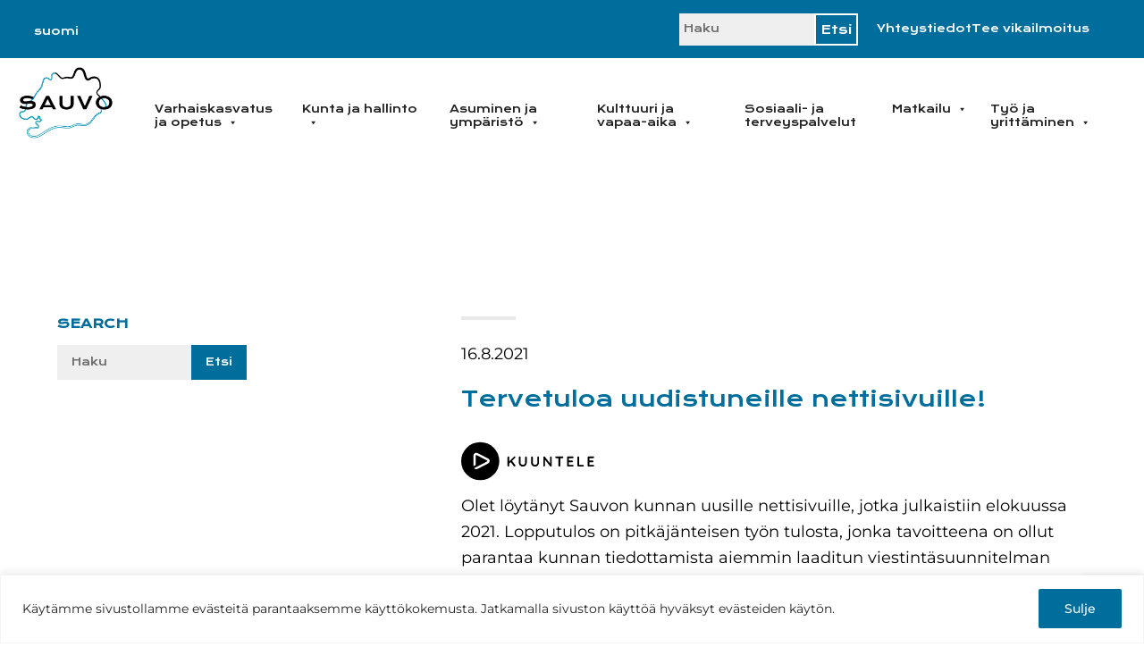

--- FILE ---
content_type: text/html; charset=UTF-8
request_url: https://www.sauvo.fi/kunnan-blogi/
body_size: 38987
content:
<!DOCTYPE html>
<html lang="fi">
<head >
<meta charset="UTF-8" />
<meta name="viewport" content="width=device-width, initial-scale=1" />
<meta name='robots' content='index, follow, max-image-preview:large, max-snippet:-1, max-video-preview:-1' />
<link rel="alternate" hreflang="fi" href="https://www.sauvo.fi/kunnan-blogi/" />
<link rel="alternate" hreflang="x-default" href="https://www.sauvo.fi/kunnan-blogi/" />

	<!-- This site is optimized with the Yoast SEO plugin v26.8 - https://yoast.com/product/yoast-seo-wordpress/ -->
	<title>Tervetuloa uudistuneille nettisivuille! - Sauvon kunnan kotisivut</title>
	<link rel="canonical" href="https://www.sauvo.fi/kunnan-blogi/" />
	<meta property="og:locale" content="fi_FI" />
	<meta property="og:type" content="article" />
	<meta property="og:title" content="Tervetuloa uudistuneille nettisivuille! - Sauvon kunnan kotisivut" />
	<meta property="og:description" content="Olet löytänyt Sauvon kunnan uusille nettisivuille, jotka julkaistiin elokuussa 2021. Lopputulos on pitkäjänteisen työn tulosta, jonka tavoitteena on ollut parantaa kunnan tiedottamista aiemmin laaditun viestintäsuunnitelman pohjalta, sekä luoda helposti lähestyttävä mielikuva Sauvosta. Parhaat puolet esille Visuaalisen ilmeen ja verkkosivujen kehitystyö lähti siitä näkökulmasta, millaisena Sauvon kunta nähdään ja ja mitkä puolet halutaan tuoda esiin niille, [&hellip;]" />
	<meta property="og:url" content="https://www.sauvo.fi/kunnan-blogi/" />
	<meta property="og:site_name" content="Sauvon kunnan kotisivut" />
	<meta property="article:published_time" content="2021-08-16T05:00:00+00:00" />
	<meta property="article:modified_time" content="2021-08-19T05:45:07+00:00" />
	<meta property="og:image" content="https://www.sauvo.fi/wp-content/uploads/2021/08/Sauvo_netti1-1024x722.jpg" />
	<meta name="author" content="Tiedottaja" />
	<meta name="twitter:card" content="summary_large_image" />
	<meta name="twitter:label1" content="Kirjoittanut" />
	<meta name="twitter:data1" content="Tiedottaja" />
	<meta name="twitter:label2" content="Arvioitu lukuaika" />
	<meta name="twitter:data2" content="5 minuuttia" />
	<script type="application/ld+json" class="yoast-schema-graph">{"@context":"https://schema.org","@graph":[{"@type":"Article","@id":"https://www.sauvo.fi/kunnan-blogi/#article","isPartOf":{"@id":"https://www.sauvo.fi/kunnan-blogi/"},"author":{"name":"Tiedottaja","@id":"https://www.sauvo.fi/#/schema/person/844a7797adacff38a9d31c5583b7bd60"},"headline":"Tervetuloa uudistuneille nettisivuille!","datePublished":"2021-08-16T05:00:00+00:00","dateModified":"2021-08-19T05:45:07+00:00","mainEntityOfPage":{"@id":"https://www.sauvo.fi/kunnan-blogi/"},"wordCount":797,"commentCount":0,"publisher":{"@id":"https://www.sauvo.fi/#organization"},"image":{"@id":"https://www.sauvo.fi/kunnan-blogi/#primaryimage"},"thumbnailUrl":"https://www.sauvo.fi/wp-content/uploads/2021/08/Sauvo_netti1-1024x722.jpg","articleSection":["Kunnan blogi","Kunta ja hallinto","Luokittelematon"],"inLanguage":"fi","potentialAction":[{"@type":"CommentAction","name":"Comment","target":["https://www.sauvo.fi/kunnan-blogi/#respond"]}]},{"@type":"WebPage","@id":"https://www.sauvo.fi/kunnan-blogi/","url":"https://www.sauvo.fi/kunnan-blogi/","name":"Tervetuloa uudistuneille nettisivuille! - Sauvon kunnan kotisivut","isPartOf":{"@id":"https://www.sauvo.fi/#website"},"primaryImageOfPage":{"@id":"https://www.sauvo.fi/kunnan-blogi/#primaryimage"},"image":{"@id":"https://www.sauvo.fi/kunnan-blogi/#primaryimage"},"thumbnailUrl":"https://www.sauvo.fi/wp-content/uploads/2021/08/Sauvo_netti1-1024x722.jpg","datePublished":"2021-08-16T05:00:00+00:00","dateModified":"2021-08-19T05:45:07+00:00","breadcrumb":{"@id":"https://www.sauvo.fi/kunnan-blogi/#breadcrumb"},"inLanguage":"fi","potentialAction":[{"@type":"ReadAction","target":["https://www.sauvo.fi/kunnan-blogi/"]}]},{"@type":"ImageObject","inLanguage":"fi","@id":"https://www.sauvo.fi/kunnan-blogi/#primaryimage","url":"https://www.sauvo.fi/wp-content/uploads/2021/08/Sauvo_netti1.jpg","contentUrl":"https://www.sauvo.fi/wp-content/uploads/2021/08/Sauvo_netti1.jpg","width":1532,"height":1080,"caption":"Sauvon uuden ilmeen mukaisia markkinointimateriaaleja"},{"@type":"BreadcrumbList","@id":"https://www.sauvo.fi/kunnan-blogi/#breadcrumb","itemListElement":[{"@type":"ListItem","position":1,"name":"Etusivu","item":"https://www.sauvo.fi/"},{"@type":"ListItem","position":2,"name":"Tervetuloa uudistuneille nettisivuille!"}]},{"@type":"WebSite","@id":"https://www.sauvo.fi/#website","url":"https://www.sauvo.fi/","name":"Sauvon kunnan kotisivut","description":"Sauvon kunta - elämä lähellä","publisher":{"@id":"https://www.sauvo.fi/#organization"},"potentialAction":[{"@type":"SearchAction","target":{"@type":"EntryPoint","urlTemplate":"https://www.sauvo.fi/?s={search_term_string}"},"query-input":{"@type":"PropertyValueSpecification","valueRequired":true,"valueName":"search_term_string"}}],"inLanguage":"fi"},{"@type":"Organization","@id":"https://www.sauvo.fi/#organization","name":"Sauvon kunnan kotisivut","url":"https://www.sauvo.fi/","logo":{"@type":"ImageObject","inLanguage":"fi","@id":"https://www.sauvo.fi/#/schema/logo/image/","url":"https://www.sauvo.fi/wp-content/uploads/2021/03/logo-header.jpg","contentUrl":"https://www.sauvo.fi/wp-content/uploads/2021/03/logo-header.jpg","width":188,"height":139,"caption":"Sauvon kunnan kotisivut"},"image":{"@id":"https://www.sauvo.fi/#/schema/logo/image/"}},{"@type":"Person","@id":"https://www.sauvo.fi/#/schema/person/844a7797adacff38a9d31c5583b7bd60","name":"Tiedottaja","url":"https://www.sauvo.fi/author/annes_adm_sauvo/"}]}</script>
	<!-- / Yoast SEO plugin. -->


<link rel='dns-prefetch' href='//fonts.googleapis.com' />
<link href='https://fonts.gstatic.com' crossorigin rel='preconnect' />
<link rel="alternate" type="application/rss+xml" title="Sauvon kunnan kotisivut &raquo; syöte" href="https://www.sauvo.fi/feed/" />
<link rel="alternate" type="application/rss+xml" title="Sauvon kunnan kotisivut &raquo; kommenttien syöte" href="https://www.sauvo.fi/comments/feed/" />
<link rel="alternate" type="application/rss+xml" title="Sauvon kunnan kotisivut &raquo; Tervetuloa uudistuneille nettisivuille! kommenttien syöte" href="https://www.sauvo.fi/kunnan-blogi/feed/" />
<link rel="alternate" title="oEmbed (JSON)" type="application/json+oembed" href="https://www.sauvo.fi/wp-json/oembed/1.0/embed?url=https%3A%2F%2Fwww.sauvo.fi%2Fkunnan-blogi%2F" />
<link rel="alternate" title="oEmbed (XML)" type="text/xml+oembed" href="https://www.sauvo.fi/wp-json/oembed/1.0/embed?url=https%3A%2F%2Fwww.sauvo.fi%2Fkunnan-blogi%2F&#038;format=xml" />
<style id='wp-img-auto-sizes-contain-inline-css' type='text/css'>
img:is([sizes=auto i],[sizes^="auto," i]){contain-intrinsic-size:3000px 1500px}
/*# sourceURL=wp-img-auto-sizes-contain-inline-css */
</style>
<link rel='stylesheet' id='genesis-blocks-style-css-css' href='https://www.sauvo.fi/wp-content/plugins/genesis-blocks/dist/style-blocks.build.css?ver=1765444894' type='text/css' media='all' />
<link rel='stylesheet' id='sbi_styles-css' href='https://www.sauvo.fi/wp-content/plugins/instagram-feed-pro/css/sbi-styles.min.css?ver=6.9.0' type='text/css' media='all' />
<link rel='stylesheet' id='kickstart-pro-css' href='https://www.sauvo.fi/wp-content/themes/kickstart-pro/style.css?ver=1.3.7' type='text/css' media='all' />
<style id='wp-emoji-styles-inline-css' type='text/css'>

	img.wp-smiley, img.emoji {
		display: inline !important;
		border: none !important;
		box-shadow: none !important;
		height: 1em !important;
		width: 1em !important;
		margin: 0 0.07em !important;
		vertical-align: -0.1em !important;
		background: none !important;
		padding: 0 !important;
	}
/*# sourceURL=wp-emoji-styles-inline-css */
</style>
<link rel='stylesheet' id='wp-block-library-css' href='https://www.sauvo.fi/wp-includes/css/dist/block-library/style.min.css?ver=6.9' type='text/css' media='all' />
<style id='wp-block-gallery-inline-css' type='text/css'>
.blocks-gallery-grid:not(.has-nested-images),.wp-block-gallery:not(.has-nested-images){display:flex;flex-wrap:wrap;list-style-type:none;margin:0;padding:0}.blocks-gallery-grid:not(.has-nested-images) .blocks-gallery-image,.blocks-gallery-grid:not(.has-nested-images) .blocks-gallery-item,.wp-block-gallery:not(.has-nested-images) .blocks-gallery-image,.wp-block-gallery:not(.has-nested-images) .blocks-gallery-item{display:flex;flex-direction:column;flex-grow:1;justify-content:center;margin:0 1em 1em 0;position:relative;width:calc(50% - 1em)}.blocks-gallery-grid:not(.has-nested-images) .blocks-gallery-image:nth-of-type(2n),.blocks-gallery-grid:not(.has-nested-images) .blocks-gallery-item:nth-of-type(2n),.wp-block-gallery:not(.has-nested-images) .blocks-gallery-image:nth-of-type(2n),.wp-block-gallery:not(.has-nested-images) .blocks-gallery-item:nth-of-type(2n){margin-right:0}.blocks-gallery-grid:not(.has-nested-images) .blocks-gallery-image figure,.blocks-gallery-grid:not(.has-nested-images) .blocks-gallery-item figure,.wp-block-gallery:not(.has-nested-images) .blocks-gallery-image figure,.wp-block-gallery:not(.has-nested-images) .blocks-gallery-item figure{align-items:flex-end;display:flex;height:100%;justify-content:flex-start;margin:0}.blocks-gallery-grid:not(.has-nested-images) .blocks-gallery-image img,.blocks-gallery-grid:not(.has-nested-images) .blocks-gallery-item img,.wp-block-gallery:not(.has-nested-images) .blocks-gallery-image img,.wp-block-gallery:not(.has-nested-images) .blocks-gallery-item img{display:block;height:auto;max-width:100%;width:auto}.blocks-gallery-grid:not(.has-nested-images) .blocks-gallery-image figcaption,.blocks-gallery-grid:not(.has-nested-images) .blocks-gallery-item figcaption,.wp-block-gallery:not(.has-nested-images) .blocks-gallery-image figcaption,.wp-block-gallery:not(.has-nested-images) .blocks-gallery-item figcaption{background:linear-gradient(0deg,#000000b3,#0000004d 70%,#0000);bottom:0;box-sizing:border-box;color:#fff;font-size:.8em;margin:0;max-height:100%;overflow:auto;padding:3em .77em .7em;position:absolute;text-align:center;width:100%;z-index:2}.blocks-gallery-grid:not(.has-nested-images) .blocks-gallery-image figcaption img,.blocks-gallery-grid:not(.has-nested-images) .blocks-gallery-item figcaption img,.wp-block-gallery:not(.has-nested-images) .blocks-gallery-image figcaption img,.wp-block-gallery:not(.has-nested-images) .blocks-gallery-item figcaption img{display:inline}.blocks-gallery-grid:not(.has-nested-images) figcaption,.wp-block-gallery:not(.has-nested-images) figcaption{flex-grow:1}.blocks-gallery-grid:not(.has-nested-images).is-cropped .blocks-gallery-image a,.blocks-gallery-grid:not(.has-nested-images).is-cropped .blocks-gallery-image img,.blocks-gallery-grid:not(.has-nested-images).is-cropped .blocks-gallery-item a,.blocks-gallery-grid:not(.has-nested-images).is-cropped .blocks-gallery-item img,.wp-block-gallery:not(.has-nested-images).is-cropped .blocks-gallery-image a,.wp-block-gallery:not(.has-nested-images).is-cropped .blocks-gallery-image img,.wp-block-gallery:not(.has-nested-images).is-cropped .blocks-gallery-item a,.wp-block-gallery:not(.has-nested-images).is-cropped .blocks-gallery-item img{flex:1;height:100%;object-fit:cover;width:100%}.blocks-gallery-grid:not(.has-nested-images).columns-1 .blocks-gallery-image,.blocks-gallery-grid:not(.has-nested-images).columns-1 .blocks-gallery-item,.wp-block-gallery:not(.has-nested-images).columns-1 .blocks-gallery-image,.wp-block-gallery:not(.has-nested-images).columns-1 .blocks-gallery-item{margin-right:0;width:100%}@media (min-width:600px){.blocks-gallery-grid:not(.has-nested-images).columns-3 .blocks-gallery-image,.blocks-gallery-grid:not(.has-nested-images).columns-3 .blocks-gallery-item,.wp-block-gallery:not(.has-nested-images).columns-3 .blocks-gallery-image,.wp-block-gallery:not(.has-nested-images).columns-3 .blocks-gallery-item{margin-right:1em;width:calc(33.33333% - .66667em)}.blocks-gallery-grid:not(.has-nested-images).columns-4 .blocks-gallery-image,.blocks-gallery-grid:not(.has-nested-images).columns-4 .blocks-gallery-item,.wp-block-gallery:not(.has-nested-images).columns-4 .blocks-gallery-image,.wp-block-gallery:not(.has-nested-images).columns-4 .blocks-gallery-item{margin-right:1em;width:calc(25% - .75em)}.blocks-gallery-grid:not(.has-nested-images).columns-5 .blocks-gallery-image,.blocks-gallery-grid:not(.has-nested-images).columns-5 .blocks-gallery-item,.wp-block-gallery:not(.has-nested-images).columns-5 .blocks-gallery-image,.wp-block-gallery:not(.has-nested-images).columns-5 .blocks-gallery-item{margin-right:1em;width:calc(20% - .8em)}.blocks-gallery-grid:not(.has-nested-images).columns-6 .blocks-gallery-image,.blocks-gallery-grid:not(.has-nested-images).columns-6 .blocks-gallery-item,.wp-block-gallery:not(.has-nested-images).columns-6 .blocks-gallery-image,.wp-block-gallery:not(.has-nested-images).columns-6 .blocks-gallery-item{margin-right:1em;width:calc(16.66667% - .83333em)}.blocks-gallery-grid:not(.has-nested-images).columns-7 .blocks-gallery-image,.blocks-gallery-grid:not(.has-nested-images).columns-7 .blocks-gallery-item,.wp-block-gallery:not(.has-nested-images).columns-7 .blocks-gallery-image,.wp-block-gallery:not(.has-nested-images).columns-7 .blocks-gallery-item{margin-right:1em;width:calc(14.28571% - .85714em)}.blocks-gallery-grid:not(.has-nested-images).columns-8 .blocks-gallery-image,.blocks-gallery-grid:not(.has-nested-images).columns-8 .blocks-gallery-item,.wp-block-gallery:not(.has-nested-images).columns-8 .blocks-gallery-image,.wp-block-gallery:not(.has-nested-images).columns-8 .blocks-gallery-item{margin-right:1em;width:calc(12.5% - .875em)}.blocks-gallery-grid:not(.has-nested-images).columns-1 .blocks-gallery-image:nth-of-type(1n),.blocks-gallery-grid:not(.has-nested-images).columns-1 .blocks-gallery-item:nth-of-type(1n),.blocks-gallery-grid:not(.has-nested-images).columns-2 .blocks-gallery-image:nth-of-type(2n),.blocks-gallery-grid:not(.has-nested-images).columns-2 .blocks-gallery-item:nth-of-type(2n),.blocks-gallery-grid:not(.has-nested-images).columns-3 .blocks-gallery-image:nth-of-type(3n),.blocks-gallery-grid:not(.has-nested-images).columns-3 .blocks-gallery-item:nth-of-type(3n),.blocks-gallery-grid:not(.has-nested-images).columns-4 .blocks-gallery-image:nth-of-type(4n),.blocks-gallery-grid:not(.has-nested-images).columns-4 .blocks-gallery-item:nth-of-type(4n),.blocks-gallery-grid:not(.has-nested-images).columns-5 .blocks-gallery-image:nth-of-type(5n),.blocks-gallery-grid:not(.has-nested-images).columns-5 .blocks-gallery-item:nth-of-type(5n),.blocks-gallery-grid:not(.has-nested-images).columns-6 .blocks-gallery-image:nth-of-type(6n),.blocks-gallery-grid:not(.has-nested-images).columns-6 .blocks-gallery-item:nth-of-type(6n),.blocks-gallery-grid:not(.has-nested-images).columns-7 .blocks-gallery-image:nth-of-type(7n),.blocks-gallery-grid:not(.has-nested-images).columns-7 .blocks-gallery-item:nth-of-type(7n),.blocks-gallery-grid:not(.has-nested-images).columns-8 .blocks-gallery-image:nth-of-type(8n),.blocks-gallery-grid:not(.has-nested-images).columns-8 .blocks-gallery-item:nth-of-type(8n),.wp-block-gallery:not(.has-nested-images).columns-1 .blocks-gallery-image:nth-of-type(1n),.wp-block-gallery:not(.has-nested-images).columns-1 .blocks-gallery-item:nth-of-type(1n),.wp-block-gallery:not(.has-nested-images).columns-2 .blocks-gallery-image:nth-of-type(2n),.wp-block-gallery:not(.has-nested-images).columns-2 .blocks-gallery-item:nth-of-type(2n),.wp-block-gallery:not(.has-nested-images).columns-3 .blocks-gallery-image:nth-of-type(3n),.wp-block-gallery:not(.has-nested-images).columns-3 .blocks-gallery-item:nth-of-type(3n),.wp-block-gallery:not(.has-nested-images).columns-4 .blocks-gallery-image:nth-of-type(4n),.wp-block-gallery:not(.has-nested-images).columns-4 .blocks-gallery-item:nth-of-type(4n),.wp-block-gallery:not(.has-nested-images).columns-5 .blocks-gallery-image:nth-of-type(5n),.wp-block-gallery:not(.has-nested-images).columns-5 .blocks-gallery-item:nth-of-type(5n),.wp-block-gallery:not(.has-nested-images).columns-6 .blocks-gallery-image:nth-of-type(6n),.wp-block-gallery:not(.has-nested-images).columns-6 .blocks-gallery-item:nth-of-type(6n),.wp-block-gallery:not(.has-nested-images).columns-7 .blocks-gallery-image:nth-of-type(7n),.wp-block-gallery:not(.has-nested-images).columns-7 .blocks-gallery-item:nth-of-type(7n),.wp-block-gallery:not(.has-nested-images).columns-8 .blocks-gallery-image:nth-of-type(8n),.wp-block-gallery:not(.has-nested-images).columns-8 .blocks-gallery-item:nth-of-type(8n){margin-right:0}}.blocks-gallery-grid:not(.has-nested-images) .blocks-gallery-image:last-child,.blocks-gallery-grid:not(.has-nested-images) .blocks-gallery-item:last-child,.wp-block-gallery:not(.has-nested-images) .blocks-gallery-image:last-child,.wp-block-gallery:not(.has-nested-images) .blocks-gallery-item:last-child{margin-right:0}.blocks-gallery-grid:not(.has-nested-images).alignleft,.blocks-gallery-grid:not(.has-nested-images).alignright,.wp-block-gallery:not(.has-nested-images).alignleft,.wp-block-gallery:not(.has-nested-images).alignright{max-width:420px;width:100%}.blocks-gallery-grid:not(.has-nested-images).aligncenter .blocks-gallery-item figure,.wp-block-gallery:not(.has-nested-images).aligncenter .blocks-gallery-item figure{justify-content:center}.wp-block-gallery:not(.is-cropped) .blocks-gallery-item{align-self:flex-start}figure.wp-block-gallery.has-nested-images{align-items:normal}.wp-block-gallery.has-nested-images figure.wp-block-image:not(#individual-image){margin:0;width:calc(50% - var(--wp--style--unstable-gallery-gap, 16px)/2)}.wp-block-gallery.has-nested-images figure.wp-block-image{box-sizing:border-box;display:flex;flex-direction:column;flex-grow:1;justify-content:center;max-width:100%;position:relative}.wp-block-gallery.has-nested-images figure.wp-block-image>a,.wp-block-gallery.has-nested-images figure.wp-block-image>div{flex-direction:column;flex-grow:1;margin:0}.wp-block-gallery.has-nested-images figure.wp-block-image img{display:block;height:auto;max-width:100%!important;width:auto}.wp-block-gallery.has-nested-images figure.wp-block-image figcaption,.wp-block-gallery.has-nested-images figure.wp-block-image:has(figcaption):before{bottom:0;left:0;max-height:100%;position:absolute;right:0}.wp-block-gallery.has-nested-images figure.wp-block-image:has(figcaption):before{backdrop-filter:blur(3px);content:"";height:100%;-webkit-mask-image:linear-gradient(0deg,#000 20%,#0000);mask-image:linear-gradient(0deg,#000 20%,#0000);max-height:40%;pointer-events:none}.wp-block-gallery.has-nested-images figure.wp-block-image figcaption{box-sizing:border-box;color:#fff;font-size:13px;margin:0;overflow:auto;padding:1em;text-align:center;text-shadow:0 0 1.5px #000}.wp-block-gallery.has-nested-images figure.wp-block-image figcaption::-webkit-scrollbar{height:12px;width:12px}.wp-block-gallery.has-nested-images figure.wp-block-image figcaption::-webkit-scrollbar-track{background-color:initial}.wp-block-gallery.has-nested-images figure.wp-block-image figcaption::-webkit-scrollbar-thumb{background-clip:padding-box;background-color:initial;border:3px solid #0000;border-radius:8px}.wp-block-gallery.has-nested-images figure.wp-block-image figcaption:focus-within::-webkit-scrollbar-thumb,.wp-block-gallery.has-nested-images figure.wp-block-image figcaption:focus::-webkit-scrollbar-thumb,.wp-block-gallery.has-nested-images figure.wp-block-image figcaption:hover::-webkit-scrollbar-thumb{background-color:#fffc}.wp-block-gallery.has-nested-images figure.wp-block-image figcaption{scrollbar-color:#0000 #0000;scrollbar-gutter:stable both-edges;scrollbar-width:thin}.wp-block-gallery.has-nested-images figure.wp-block-image figcaption:focus,.wp-block-gallery.has-nested-images figure.wp-block-image figcaption:focus-within,.wp-block-gallery.has-nested-images figure.wp-block-image figcaption:hover{scrollbar-color:#fffc #0000}.wp-block-gallery.has-nested-images figure.wp-block-image figcaption{will-change:transform}@media (hover:none){.wp-block-gallery.has-nested-images figure.wp-block-image figcaption{scrollbar-color:#fffc #0000}}.wp-block-gallery.has-nested-images figure.wp-block-image figcaption{background:linear-gradient(0deg,#0006,#0000)}.wp-block-gallery.has-nested-images figure.wp-block-image figcaption img{display:inline}.wp-block-gallery.has-nested-images figure.wp-block-image figcaption a{color:inherit}.wp-block-gallery.has-nested-images figure.wp-block-image.has-custom-border img{box-sizing:border-box}.wp-block-gallery.has-nested-images figure.wp-block-image.has-custom-border>a,.wp-block-gallery.has-nested-images figure.wp-block-image.has-custom-border>div,.wp-block-gallery.has-nested-images figure.wp-block-image.is-style-rounded>a,.wp-block-gallery.has-nested-images figure.wp-block-image.is-style-rounded>div{flex:1 1 auto}.wp-block-gallery.has-nested-images figure.wp-block-image.has-custom-border figcaption,.wp-block-gallery.has-nested-images figure.wp-block-image.is-style-rounded figcaption{background:none;color:inherit;flex:initial;margin:0;padding:10px 10px 9px;position:relative;text-shadow:none}.wp-block-gallery.has-nested-images figure.wp-block-image.has-custom-border:before,.wp-block-gallery.has-nested-images figure.wp-block-image.is-style-rounded:before{content:none}.wp-block-gallery.has-nested-images figcaption{flex-basis:100%;flex-grow:1;text-align:center}.wp-block-gallery.has-nested-images:not(.is-cropped) figure.wp-block-image:not(#individual-image){margin-bottom:auto;margin-top:0}.wp-block-gallery.has-nested-images.is-cropped figure.wp-block-image:not(#individual-image){align-self:inherit}.wp-block-gallery.has-nested-images.is-cropped figure.wp-block-image:not(#individual-image)>a,.wp-block-gallery.has-nested-images.is-cropped figure.wp-block-image:not(#individual-image)>div:not(.components-drop-zone){display:flex}.wp-block-gallery.has-nested-images.is-cropped figure.wp-block-image:not(#individual-image) a,.wp-block-gallery.has-nested-images.is-cropped figure.wp-block-image:not(#individual-image) img{flex:1 0 0%;height:100%;object-fit:cover;width:100%}.wp-block-gallery.has-nested-images.columns-1 figure.wp-block-image:not(#individual-image){width:100%}@media (min-width:600px){.wp-block-gallery.has-nested-images.columns-3 figure.wp-block-image:not(#individual-image){width:calc(33.33333% - var(--wp--style--unstable-gallery-gap, 16px)*.66667)}.wp-block-gallery.has-nested-images.columns-4 figure.wp-block-image:not(#individual-image){width:calc(25% - var(--wp--style--unstable-gallery-gap, 16px)*.75)}.wp-block-gallery.has-nested-images.columns-5 figure.wp-block-image:not(#individual-image){width:calc(20% - var(--wp--style--unstable-gallery-gap, 16px)*.8)}.wp-block-gallery.has-nested-images.columns-6 figure.wp-block-image:not(#individual-image){width:calc(16.66667% - var(--wp--style--unstable-gallery-gap, 16px)*.83333)}.wp-block-gallery.has-nested-images.columns-7 figure.wp-block-image:not(#individual-image){width:calc(14.28571% - var(--wp--style--unstable-gallery-gap, 16px)*.85714)}.wp-block-gallery.has-nested-images.columns-8 figure.wp-block-image:not(#individual-image){width:calc(12.5% - var(--wp--style--unstable-gallery-gap, 16px)*.875)}.wp-block-gallery.has-nested-images.columns-default figure.wp-block-image:not(#individual-image){width:calc(33.33% - var(--wp--style--unstable-gallery-gap, 16px)*.66667)}.wp-block-gallery.has-nested-images.columns-default figure.wp-block-image:not(#individual-image):first-child:nth-last-child(2),.wp-block-gallery.has-nested-images.columns-default figure.wp-block-image:not(#individual-image):first-child:nth-last-child(2)~figure.wp-block-image:not(#individual-image){width:calc(50% - var(--wp--style--unstable-gallery-gap, 16px)*.5)}.wp-block-gallery.has-nested-images.columns-default figure.wp-block-image:not(#individual-image):first-child:last-child{width:100%}}.wp-block-gallery.has-nested-images.alignleft,.wp-block-gallery.has-nested-images.alignright{max-width:420px;width:100%}.wp-block-gallery.has-nested-images.aligncenter{justify-content:center}
/*# sourceURL=https://www.sauvo.fi/wp-includes/blocks/gallery/style.min.css */
</style>
<style id='wp-block-columns-inline-css' type='text/css'>
.wp-block-columns{box-sizing:border-box;display:flex;flex-wrap:wrap!important}@media (min-width:782px){.wp-block-columns{flex-wrap:nowrap!important}}.wp-block-columns{align-items:normal!important}.wp-block-columns.are-vertically-aligned-top{align-items:flex-start}.wp-block-columns.are-vertically-aligned-center{align-items:center}.wp-block-columns.are-vertically-aligned-bottom{align-items:flex-end}@media (max-width:781px){.wp-block-columns:not(.is-not-stacked-on-mobile)>.wp-block-column{flex-basis:100%!important}}@media (min-width:782px){.wp-block-columns:not(.is-not-stacked-on-mobile)>.wp-block-column{flex-basis:0;flex-grow:1}.wp-block-columns:not(.is-not-stacked-on-mobile)>.wp-block-column[style*=flex-basis]{flex-grow:0}}.wp-block-columns.is-not-stacked-on-mobile{flex-wrap:nowrap!important}.wp-block-columns.is-not-stacked-on-mobile>.wp-block-column{flex-basis:0;flex-grow:1}.wp-block-columns.is-not-stacked-on-mobile>.wp-block-column[style*=flex-basis]{flex-grow:0}:where(.wp-block-columns){margin-bottom:1.75em}:where(.wp-block-columns.has-background){padding:1.25em 2.375em}.wp-block-column{flex-grow:1;min-width:0;overflow-wrap:break-word;word-break:break-word}.wp-block-column.is-vertically-aligned-top{align-self:flex-start}.wp-block-column.is-vertically-aligned-center{align-self:center}.wp-block-column.is-vertically-aligned-bottom{align-self:flex-end}.wp-block-column.is-vertically-aligned-stretch{align-self:stretch}.wp-block-column.is-vertically-aligned-bottom,.wp-block-column.is-vertically-aligned-center,.wp-block-column.is-vertically-aligned-top{width:100%}
/*# sourceURL=https://www.sauvo.fi/wp-includes/blocks/columns/style.min.css */
</style>
<style id='global-styles-inline-css' type='text/css'>
:root{--wp--preset--aspect-ratio--square: 1;--wp--preset--aspect-ratio--4-3: 4/3;--wp--preset--aspect-ratio--3-4: 3/4;--wp--preset--aspect-ratio--3-2: 3/2;--wp--preset--aspect-ratio--2-3: 2/3;--wp--preset--aspect-ratio--16-9: 16/9;--wp--preset--aspect-ratio--9-16: 9/16;--wp--preset--color--black: #000000;--wp--preset--color--cyan-bluish-gray: #abb8c3;--wp--preset--color--white: #ffffff;--wp--preset--color--pale-pink: #f78da7;--wp--preset--color--vivid-red: #cf2e2e;--wp--preset--color--luminous-vivid-orange: #ff6900;--wp--preset--color--luminous-vivid-amber: #fcb900;--wp--preset--color--light-green-cyan: #7bdcb5;--wp--preset--color--vivid-green-cyan: #00d084;--wp--preset--color--pale-cyan-blue: #8ed1fc;--wp--preset--color--vivid-cyan-blue: #0693e3;--wp--preset--color--vivid-purple: #9b51e0;--wp--preset--color--teema-valkea: #ffffff;--wp--preset--color--teema-musta: #000000;--wp--preset--color--teema-punainen: #892530;--wp--preset--color--teema-sininen: #006e9c;--wp--preset--color--teema-keltainen: #f08900;--wp--preset--color--teema-vihrea: #417062;--wp--preset--gradient--vivid-cyan-blue-to-vivid-purple: linear-gradient(135deg,rgb(6,147,227) 0%,rgb(155,81,224) 100%);--wp--preset--gradient--light-green-cyan-to-vivid-green-cyan: linear-gradient(135deg,rgb(122,220,180) 0%,rgb(0,208,130) 100%);--wp--preset--gradient--luminous-vivid-amber-to-luminous-vivid-orange: linear-gradient(135deg,rgb(252,185,0) 0%,rgb(255,105,0) 100%);--wp--preset--gradient--luminous-vivid-orange-to-vivid-red: linear-gradient(135deg,rgb(255,105,0) 0%,rgb(207,46,46) 100%);--wp--preset--gradient--very-light-gray-to-cyan-bluish-gray: linear-gradient(135deg,rgb(238,238,238) 0%,rgb(169,184,195) 100%);--wp--preset--gradient--cool-to-warm-spectrum: linear-gradient(135deg,rgb(74,234,220) 0%,rgb(151,120,209) 20%,rgb(207,42,186) 40%,rgb(238,44,130) 60%,rgb(251,105,98) 80%,rgb(254,248,76) 100%);--wp--preset--gradient--blush-light-purple: linear-gradient(135deg,rgb(255,206,236) 0%,rgb(152,150,240) 100%);--wp--preset--gradient--blush-bordeaux: linear-gradient(135deg,rgb(254,205,165) 0%,rgb(254,45,45) 50%,rgb(107,0,62) 100%);--wp--preset--gradient--luminous-dusk: linear-gradient(135deg,rgb(255,203,112) 0%,rgb(199,81,192) 50%,rgb(65,88,208) 100%);--wp--preset--gradient--pale-ocean: linear-gradient(135deg,rgb(255,245,203) 0%,rgb(182,227,212) 50%,rgb(51,167,181) 100%);--wp--preset--gradient--electric-grass: linear-gradient(135deg,rgb(202,248,128) 0%,rgb(113,206,126) 100%);--wp--preset--gradient--midnight: linear-gradient(135deg,rgb(2,3,129) 0%,rgb(40,116,252) 100%);--wp--preset--font-size--small: 13px;--wp--preset--font-size--medium: 20px;--wp--preset--font-size--large: 36px;--wp--preset--font-size--x-large: 42px;--wp--preset--font-family--montserrat: Montserrat;--wp--preset--font-family--krona-one: Krona One;--wp--preset--font-family--bookman-old-style: bookman-old-style;--wp--preset--spacing--20: 0.44rem;--wp--preset--spacing--30: 0.67rem;--wp--preset--spacing--40: 1rem;--wp--preset--spacing--50: 1.5rem;--wp--preset--spacing--60: 2.25rem;--wp--preset--spacing--70: 3.38rem;--wp--preset--spacing--80: 5.06rem;--wp--preset--shadow--natural: 6px 6px 9px rgba(0, 0, 0, 0.2);--wp--preset--shadow--deep: 12px 12px 50px rgba(0, 0, 0, 0.4);--wp--preset--shadow--sharp: 6px 6px 0px rgba(0, 0, 0, 0.2);--wp--preset--shadow--outlined: 6px 6px 0px -3px rgb(255, 255, 255), 6px 6px rgb(0, 0, 0);--wp--preset--shadow--crisp: 6px 6px 0px rgb(0, 0, 0);}:where(body) { margin: 0; }.wp-site-blocks > .alignleft { float: left; margin-right: 2em; }.wp-site-blocks > .alignright { float: right; margin-left: 2em; }.wp-site-blocks > .aligncenter { justify-content: center; margin-left: auto; margin-right: auto; }:where(.is-layout-flex){gap: 0.5em;}:where(.is-layout-grid){gap: 0.5em;}.is-layout-flow > .alignleft{float: left;margin-inline-start: 0;margin-inline-end: 2em;}.is-layout-flow > .alignright{float: right;margin-inline-start: 2em;margin-inline-end: 0;}.is-layout-flow > .aligncenter{margin-left: auto !important;margin-right: auto !important;}.is-layout-constrained > .alignleft{float: left;margin-inline-start: 0;margin-inline-end: 2em;}.is-layout-constrained > .alignright{float: right;margin-inline-start: 2em;margin-inline-end: 0;}.is-layout-constrained > .aligncenter{margin-left: auto !important;margin-right: auto !important;}.is-layout-constrained > :where(:not(.alignleft):not(.alignright):not(.alignfull)){margin-left: auto !important;margin-right: auto !important;}body .is-layout-flex{display: flex;}.is-layout-flex{flex-wrap: wrap;align-items: center;}.is-layout-flex > :is(*, div){margin: 0;}body .is-layout-grid{display: grid;}.is-layout-grid > :is(*, div){margin: 0;}body{padding-top: 0px;padding-right: 0px;padding-bottom: 0px;padding-left: 0px;}a:where(:not(.wp-element-button)){text-decoration: underline;}:root :where(.wp-element-button, .wp-block-button__link){background-color: #32373c;border-width: 0;color: #fff;font-family: inherit;font-size: inherit;font-style: inherit;font-weight: inherit;letter-spacing: inherit;line-height: inherit;padding-top: calc(0.667em + 2px);padding-right: calc(1.333em + 2px);padding-bottom: calc(0.667em + 2px);padding-left: calc(1.333em + 2px);text-decoration: none;text-transform: inherit;}.has-black-color{color: var(--wp--preset--color--black) !important;}.has-cyan-bluish-gray-color{color: var(--wp--preset--color--cyan-bluish-gray) !important;}.has-white-color{color: var(--wp--preset--color--white) !important;}.has-pale-pink-color{color: var(--wp--preset--color--pale-pink) !important;}.has-vivid-red-color{color: var(--wp--preset--color--vivid-red) !important;}.has-luminous-vivid-orange-color{color: var(--wp--preset--color--luminous-vivid-orange) !important;}.has-luminous-vivid-amber-color{color: var(--wp--preset--color--luminous-vivid-amber) !important;}.has-light-green-cyan-color{color: var(--wp--preset--color--light-green-cyan) !important;}.has-vivid-green-cyan-color{color: var(--wp--preset--color--vivid-green-cyan) !important;}.has-pale-cyan-blue-color{color: var(--wp--preset--color--pale-cyan-blue) !important;}.has-vivid-cyan-blue-color{color: var(--wp--preset--color--vivid-cyan-blue) !important;}.has-vivid-purple-color{color: var(--wp--preset--color--vivid-purple) !important;}.has-teema-valkea-color{color: var(--wp--preset--color--teema-valkea) !important;}.has-teema-musta-color{color: var(--wp--preset--color--teema-musta) !important;}.has-teema-punainen-color{color: var(--wp--preset--color--teema-punainen) !important;}.has-teema-sininen-color{color: var(--wp--preset--color--teema-sininen) !important;}.has-teema-keltainen-color{color: var(--wp--preset--color--teema-keltainen) !important;}.has-teema-vihrea-color{color: var(--wp--preset--color--teema-vihrea) !important;}.has-black-background-color{background-color: var(--wp--preset--color--black) !important;}.has-cyan-bluish-gray-background-color{background-color: var(--wp--preset--color--cyan-bluish-gray) !important;}.has-white-background-color{background-color: var(--wp--preset--color--white) !important;}.has-pale-pink-background-color{background-color: var(--wp--preset--color--pale-pink) !important;}.has-vivid-red-background-color{background-color: var(--wp--preset--color--vivid-red) !important;}.has-luminous-vivid-orange-background-color{background-color: var(--wp--preset--color--luminous-vivid-orange) !important;}.has-luminous-vivid-amber-background-color{background-color: var(--wp--preset--color--luminous-vivid-amber) !important;}.has-light-green-cyan-background-color{background-color: var(--wp--preset--color--light-green-cyan) !important;}.has-vivid-green-cyan-background-color{background-color: var(--wp--preset--color--vivid-green-cyan) !important;}.has-pale-cyan-blue-background-color{background-color: var(--wp--preset--color--pale-cyan-blue) !important;}.has-vivid-cyan-blue-background-color{background-color: var(--wp--preset--color--vivid-cyan-blue) !important;}.has-vivid-purple-background-color{background-color: var(--wp--preset--color--vivid-purple) !important;}.has-teema-valkea-background-color{background-color: var(--wp--preset--color--teema-valkea) !important;}.has-teema-musta-background-color{background-color: var(--wp--preset--color--teema-musta) !important;}.has-teema-punainen-background-color{background-color: var(--wp--preset--color--teema-punainen) !important;}.has-teema-sininen-background-color{background-color: var(--wp--preset--color--teema-sininen) !important;}.has-teema-keltainen-background-color{background-color: var(--wp--preset--color--teema-keltainen) !important;}.has-teema-vihrea-background-color{background-color: var(--wp--preset--color--teema-vihrea) !important;}.has-black-border-color{border-color: var(--wp--preset--color--black) !important;}.has-cyan-bluish-gray-border-color{border-color: var(--wp--preset--color--cyan-bluish-gray) !important;}.has-white-border-color{border-color: var(--wp--preset--color--white) !important;}.has-pale-pink-border-color{border-color: var(--wp--preset--color--pale-pink) !important;}.has-vivid-red-border-color{border-color: var(--wp--preset--color--vivid-red) !important;}.has-luminous-vivid-orange-border-color{border-color: var(--wp--preset--color--luminous-vivid-orange) !important;}.has-luminous-vivid-amber-border-color{border-color: var(--wp--preset--color--luminous-vivid-amber) !important;}.has-light-green-cyan-border-color{border-color: var(--wp--preset--color--light-green-cyan) !important;}.has-vivid-green-cyan-border-color{border-color: var(--wp--preset--color--vivid-green-cyan) !important;}.has-pale-cyan-blue-border-color{border-color: var(--wp--preset--color--pale-cyan-blue) !important;}.has-vivid-cyan-blue-border-color{border-color: var(--wp--preset--color--vivid-cyan-blue) !important;}.has-vivid-purple-border-color{border-color: var(--wp--preset--color--vivid-purple) !important;}.has-teema-valkea-border-color{border-color: var(--wp--preset--color--teema-valkea) !important;}.has-teema-musta-border-color{border-color: var(--wp--preset--color--teema-musta) !important;}.has-teema-punainen-border-color{border-color: var(--wp--preset--color--teema-punainen) !important;}.has-teema-sininen-border-color{border-color: var(--wp--preset--color--teema-sininen) !important;}.has-teema-keltainen-border-color{border-color: var(--wp--preset--color--teema-keltainen) !important;}.has-teema-vihrea-border-color{border-color: var(--wp--preset--color--teema-vihrea) !important;}.has-vivid-cyan-blue-to-vivid-purple-gradient-background{background: var(--wp--preset--gradient--vivid-cyan-blue-to-vivid-purple) !important;}.has-light-green-cyan-to-vivid-green-cyan-gradient-background{background: var(--wp--preset--gradient--light-green-cyan-to-vivid-green-cyan) !important;}.has-luminous-vivid-amber-to-luminous-vivid-orange-gradient-background{background: var(--wp--preset--gradient--luminous-vivid-amber-to-luminous-vivid-orange) !important;}.has-luminous-vivid-orange-to-vivid-red-gradient-background{background: var(--wp--preset--gradient--luminous-vivid-orange-to-vivid-red) !important;}.has-very-light-gray-to-cyan-bluish-gray-gradient-background{background: var(--wp--preset--gradient--very-light-gray-to-cyan-bluish-gray) !important;}.has-cool-to-warm-spectrum-gradient-background{background: var(--wp--preset--gradient--cool-to-warm-spectrum) !important;}.has-blush-light-purple-gradient-background{background: var(--wp--preset--gradient--blush-light-purple) !important;}.has-blush-bordeaux-gradient-background{background: var(--wp--preset--gradient--blush-bordeaux) !important;}.has-luminous-dusk-gradient-background{background: var(--wp--preset--gradient--luminous-dusk) !important;}.has-pale-ocean-gradient-background{background: var(--wp--preset--gradient--pale-ocean) !important;}.has-electric-grass-gradient-background{background: var(--wp--preset--gradient--electric-grass) !important;}.has-midnight-gradient-background{background: var(--wp--preset--gradient--midnight) !important;}.has-small-font-size{font-size: var(--wp--preset--font-size--small) !important;}.has-medium-font-size{font-size: var(--wp--preset--font-size--medium) !important;}.has-large-font-size{font-size: var(--wp--preset--font-size--large) !important;}.has-x-large-font-size{font-size: var(--wp--preset--font-size--x-large) !important;}.has-montserrat-font-family{font-family: var(--wp--preset--font-family--montserrat) !important;}.has-krona-one-font-family{font-family: var(--wp--preset--font-family--krona-one) !important;}.has-bookman-old-style-font-family{font-family: var(--wp--preset--font-family--bookman-old-style) !important;}
:where(.wp-block-columns.is-layout-flex){gap: 2em;}:where(.wp-block-columns.is-layout-grid){gap: 2em;}
/*# sourceURL=global-styles-inline-css */
</style>
<style id='core-block-supports-inline-css' type='text/css'>
.wp-block-gallery.wp-block-gallery-4{--wp--style--unstable-gallery-gap:var( --wp--style--gallery-gap-default, var( --gallery-block--gutter-size, var( --wp--style--block-gap, 0.5em ) ) );gap:var( --wp--style--gallery-gap-default, var( --gallery-block--gutter-size, var( --wp--style--block-gap, 0.5em ) ) );}.wp-container-core-columns-is-layout-9d6595d7{flex-wrap:nowrap;}.wp-block-gallery.wp-block-gallery-5{--wp--style--unstable-gallery-gap:var( --wp--style--gallery-gap-default, var( --gallery-block--gutter-size, var( --wp--style--block-gap, 0.5em ) ) );gap:var( --wp--style--gallery-gap-default, var( --gallery-block--gutter-size, var( --wp--style--block-gap, 0.5em ) ) );}
/*# sourceURL=core-block-supports-inline-css */
</style>

<link rel='stylesheet' id='mediaelement-css' href='https://www.sauvo.fi/wp-includes/js/mediaelement/mediaelementplayer-legacy.min.css?ver=4.2.17' type='text/css' media='all' />
<link rel='stylesheet' id='wp-mediaelement-css' href='https://www.sauvo.fi/wp-includes/js/mediaelement/wp-mediaelement.min.css?ver=6.9' type='text/css' media='all' />
<link rel='stylesheet' id='view_editor_gutenberg_frontend_assets-css' href='https://www.sauvo.fi/wp-content/plugins/wp-views/public/css/views-frontend.css?ver=3.6.21' type='text/css' media='all' />
<style id='view_editor_gutenberg_frontend_assets-inline-css' type='text/css'>
.wpv-sort-list-dropdown.wpv-sort-list-dropdown-style-default > span.wpv-sort-list,.wpv-sort-list-dropdown.wpv-sort-list-dropdown-style-default .wpv-sort-list-item {border-color: #cdcdcd;}.wpv-sort-list-dropdown.wpv-sort-list-dropdown-style-default .wpv-sort-list-item a {color: #444;background-color: #fff;}.wpv-sort-list-dropdown.wpv-sort-list-dropdown-style-default a:hover,.wpv-sort-list-dropdown.wpv-sort-list-dropdown-style-default a:focus {color: #000;background-color: #eee;}.wpv-sort-list-dropdown.wpv-sort-list-dropdown-style-default .wpv-sort-list-item.wpv-sort-list-current a {color: #000;background-color: #eee;}
.wpv-sort-list-dropdown.wpv-sort-list-dropdown-style-default > span.wpv-sort-list,.wpv-sort-list-dropdown.wpv-sort-list-dropdown-style-default .wpv-sort-list-item {border-color: #cdcdcd;}.wpv-sort-list-dropdown.wpv-sort-list-dropdown-style-default .wpv-sort-list-item a {color: #444;background-color: #fff;}.wpv-sort-list-dropdown.wpv-sort-list-dropdown-style-default a:hover,.wpv-sort-list-dropdown.wpv-sort-list-dropdown-style-default a:focus {color: #000;background-color: #eee;}.wpv-sort-list-dropdown.wpv-sort-list-dropdown-style-default .wpv-sort-list-item.wpv-sort-list-current a {color: #000;background-color: #eee;}.wpv-sort-list-dropdown.wpv-sort-list-dropdown-style-grey > span.wpv-sort-list,.wpv-sort-list-dropdown.wpv-sort-list-dropdown-style-grey .wpv-sort-list-item {border-color: #cdcdcd;}.wpv-sort-list-dropdown.wpv-sort-list-dropdown-style-grey .wpv-sort-list-item a {color: #444;background-color: #eeeeee;}.wpv-sort-list-dropdown.wpv-sort-list-dropdown-style-grey a:hover,.wpv-sort-list-dropdown.wpv-sort-list-dropdown-style-grey a:focus {color: #000;background-color: #e5e5e5;}.wpv-sort-list-dropdown.wpv-sort-list-dropdown-style-grey .wpv-sort-list-item.wpv-sort-list-current a {color: #000;background-color: #e5e5e5;}
.wpv-sort-list-dropdown.wpv-sort-list-dropdown-style-default > span.wpv-sort-list,.wpv-sort-list-dropdown.wpv-sort-list-dropdown-style-default .wpv-sort-list-item {border-color: #cdcdcd;}.wpv-sort-list-dropdown.wpv-sort-list-dropdown-style-default .wpv-sort-list-item a {color: #444;background-color: #fff;}.wpv-sort-list-dropdown.wpv-sort-list-dropdown-style-default a:hover,.wpv-sort-list-dropdown.wpv-sort-list-dropdown-style-default a:focus {color: #000;background-color: #eee;}.wpv-sort-list-dropdown.wpv-sort-list-dropdown-style-default .wpv-sort-list-item.wpv-sort-list-current a {color: #000;background-color: #eee;}.wpv-sort-list-dropdown.wpv-sort-list-dropdown-style-grey > span.wpv-sort-list,.wpv-sort-list-dropdown.wpv-sort-list-dropdown-style-grey .wpv-sort-list-item {border-color: #cdcdcd;}.wpv-sort-list-dropdown.wpv-sort-list-dropdown-style-grey .wpv-sort-list-item a {color: #444;background-color: #eeeeee;}.wpv-sort-list-dropdown.wpv-sort-list-dropdown-style-grey a:hover,.wpv-sort-list-dropdown.wpv-sort-list-dropdown-style-grey a:focus {color: #000;background-color: #e5e5e5;}.wpv-sort-list-dropdown.wpv-sort-list-dropdown-style-grey .wpv-sort-list-item.wpv-sort-list-current a {color: #000;background-color: #e5e5e5;}.wpv-sort-list-dropdown.wpv-sort-list-dropdown-style-blue > span.wpv-sort-list,.wpv-sort-list-dropdown.wpv-sort-list-dropdown-style-blue .wpv-sort-list-item {border-color: #0099cc;}.wpv-sort-list-dropdown.wpv-sort-list-dropdown-style-blue .wpv-sort-list-item a {color: #444;background-color: #cbddeb;}.wpv-sort-list-dropdown.wpv-sort-list-dropdown-style-blue a:hover,.wpv-sort-list-dropdown.wpv-sort-list-dropdown-style-blue a:focus {color: #000;background-color: #95bedd;}.wpv-sort-list-dropdown.wpv-sort-list-dropdown-style-blue .wpv-sort-list-item.wpv-sort-list-current a {color: #000;background-color: #95bedd;}
/*# sourceURL=view_editor_gutenberg_frontend_assets-inline-css */
</style>
<link rel='stylesheet' id='contact-form-7-css' href='https://www.sauvo.fi/wp-content/plugins/contact-form-7/includes/css/styles.css?ver=6.1.4' type='text/css' media='all' />
<link rel='stylesheet' id='uaf_client_css-css' href='https://www.sauvo.fi/wp-content/uploads/useanyfont/uaf.css?ver=1765444914' type='text/css' media='all' />
<link rel='stylesheet' id='yhteystiedot-css' href='https://www.sauvo.fi/wp-content/plugins/yhteystiedot/public/css/yhteystiedot-public.css?ver=1.0.0' type='text/css' media='all' />
<link rel='stylesheet' id='cff-css' href='https://www.sauvo.fi/wp-content/plugins/custom-facebook-feed-pro/assets/css/cff-style.min.css?ver=4.7.4' type='text/css' media='all' />
<link rel='stylesheet' id='wpml-legacy-horizontal-list-0-css' href='https://www.sauvo.fi/wp-content/plugins/sitepress-multilingual-cms/templates/language-switchers/legacy-list-horizontal/style.min.css?ver=1' type='text/css' media='all' />
<link rel='stylesheet' id='megamenu-css' href='https://www.sauvo.fi/wp-content/uploads/maxmegamenu/style_fi.css?ver=281167' type='text/css' media='all' />
<link rel='stylesheet' id='dashicons-css' href='https://www.sauvo.fi/wp-includes/css/dashicons.min.css?ver=6.9' type='text/css' media='all' />
<link rel='stylesheet' id='font-awesome-v4shim-css' href='https://www.sauvo.fi/wp-content/plugins/wp-views/vendor/toolset/toolset-common/res/lib/font-awesome/css/v4-shims.css?ver=5.13.0' type='text/css' media='screen' />
<link rel='stylesheet' id='font-awesome-css' href='https://www.sauvo.fi/wp-content/plugins/wp-views/vendor/toolset/toolset-common/res/lib/font-awesome/css/all.css?ver=5.13.0' type='text/css' media='screen' />
<link rel='stylesheet' id='google-font-open-sans-css' href='//fonts.googleapis.com/css?family=Open+Sans%3A300%2C300italic%2C400%2C400italic%2C600%2C600italic%2C700%2C700italic&#038;ver=1.3.7' type='text/css' media='all' />
<link rel='stylesheet' id='simple-social-icons-font-css' href='https://www.sauvo.fi/wp-content/plugins/simple-social-icons/css/style.css?ver=4.0.0' type='text/css' media='all' />
<link rel='stylesheet' id='genesis-overrides-css-css' href='https://www.sauvo.fi/wp-content/plugins/wp-views/vendor/toolset/toolset-theme-settings/res/css/themes/genesis-overrides.css?ver=1.5.5' type='text/css' media='screen' />
<link rel='stylesheet' id='wp-block-paragraph-css' href='https://www.sauvo.fi/wp-includes/blocks/paragraph/style.min.css?ver=6.9' type='text/css' media='all' />
<link rel='stylesheet' id='wp-block-heading-css' href='https://www.sauvo.fi/wp-includes/blocks/heading/style.min.css?ver=6.9' type='text/css' media='all' />
<!--n2css--><!--n2js--><script type="text/javascript" src="https://www.sauvo.fi/wp-content/plugins/wp-views/vendor/toolset/common-es/public/toolset-common-es-frontend.js?ver=175000" id="toolset-common-es-frontend-js"></script>
<script type="text/javascript" id="cookie-law-info-js-extra">
/* <![CDATA[ */
var _ckyConfig = {"_ipData":[],"_assetsURL":"https://www.sauvo.fi/wp-content/plugins/cookie-law-info/lite/frontend/images/","_publicURL":"https://www.sauvo.fi","_expiry":"365","_categories":[{"name":"Necessary","slug":"necessary","isNecessary":true,"ccpaDoNotSell":true,"cookies":[],"active":true,"defaultConsent":{"gdpr":true,"ccpa":true}},{"name":"Functional","slug":"functional","isNecessary":false,"ccpaDoNotSell":true,"cookies":[],"active":true,"defaultConsent":{"gdpr":false,"ccpa":false}},{"name":"Analytics","slug":"analytics","isNecessary":false,"ccpaDoNotSell":true,"cookies":[],"active":true,"defaultConsent":{"gdpr":false,"ccpa":false}},{"name":"Performance","slug":"performance","isNecessary":false,"ccpaDoNotSell":true,"cookies":[],"active":true,"defaultConsent":{"gdpr":false,"ccpa":false}},{"name":"Advertisement","slug":"advertisement","isNecessary":false,"ccpaDoNotSell":true,"cookies":[],"active":true,"defaultConsent":{"gdpr":false,"ccpa":false}}],"_activeLaw":"gdpr","_rootDomain":"","_block":"1","_showBanner":"1","_bannerConfig":{"settings":{"type":"classic","preferenceCenterType":"pushdown","position":"bottom","applicableLaw":"gdpr"},"behaviours":{"reloadBannerOnAccept":false,"loadAnalyticsByDefault":false,"animations":{"onLoad":"animate","onHide":"sticky"}},"config":{"revisitConsent":{"status":false,"tag":"revisit-consent","position":"bottom-left","meta":{"url":"#"},"styles":{"background-color":"#0056A7"},"elements":{"title":{"type":"text","tag":"revisit-consent-title","status":true,"styles":{"color":"#0056a7"}}}},"preferenceCenter":{"toggle":{"status":true,"tag":"detail-category-toggle","type":"toggle","states":{"active":{"styles":{"background-color":"#1863DC"}},"inactive":{"styles":{"background-color":"#D0D5D2"}}}}},"categoryPreview":{"status":false,"toggle":{"status":true,"tag":"detail-category-preview-toggle","type":"toggle","states":{"active":{"styles":{"background-color":"#1863DC"}},"inactive":{"styles":{"background-color":"#D0D5D2"}}}}},"videoPlaceholder":{"status":true,"styles":{"background-color":"#000000","border-color":"#000000","color":"#ffffff"}},"readMore":{"status":false,"tag":"readmore-button","type":"link","meta":{"noFollow":true,"newTab":true},"styles":{"color":"#1863DC","background-color":"transparent","border-color":"transparent"}},"showMore":{"status":true,"tag":"show-desc-button","type":"button","styles":{"color":"#1863DC"}},"showLess":{"status":true,"tag":"hide-desc-button","type":"button","styles":{"color":"#1863DC"}},"alwaysActive":{"status":true,"tag":"always-active","styles":{"color":"#008000"}},"manualLinks":{"status":true,"tag":"manual-links","type":"link","styles":{"color":"#1863DC"}},"auditTable":{"status":false},"optOption":{"status":true,"toggle":{"status":true,"tag":"optout-option-toggle","type":"toggle","states":{"active":{"styles":{"background-color":"#1863dc"}},"inactive":{"styles":{"background-color":"#FFFFFF"}}}}}}},"_version":"3.4.0","_logConsent":"1","_tags":[{"tag":"accept-button","styles":{"color":"#FFFFFF","background-color":"#006e9c","border-color":"#006e9c"}},{"tag":"reject-button","styles":{"color":"#1863DC","background-color":"transparent","border-color":"#1863DC"}},{"tag":"settings-button","styles":{"color":"#1863DC","background-color":"transparent","border-color":"#1863DC"}},{"tag":"readmore-button","styles":{"color":"#1863DC","background-color":"transparent","border-color":"transparent"}},{"tag":"donotsell-button","styles":{"color":"#1863DC","background-color":"transparent","border-color":"transparent"}},{"tag":"show-desc-button","styles":{"color":"#1863DC"}},{"tag":"hide-desc-button","styles":{"color":"#1863DC"}},{"tag":"cky-always-active","styles":[]},{"tag":"cky-link","styles":[]},{"tag":"accept-button","styles":{"color":"#FFFFFF","background-color":"#006e9c","border-color":"#006e9c"}},{"tag":"revisit-consent","styles":{"background-color":"#0056A7"}}],"_shortCodes":[{"key":"cky_readmore","content":"\u003Ca href=\"#\" class=\"cky-policy\" aria-label=\"Cookie Policy\" target=\"_blank\" rel=\"noopener\" data-cky-tag=\"readmore-button\"\u003ECookie Policy\u003C/a\u003E","tag":"readmore-button","status":false,"attributes":{"rel":"nofollow","target":"_blank"}},{"key":"cky_show_desc","content":"\u003Cbutton class=\"cky-show-desc-btn\" data-cky-tag=\"show-desc-button\" aria-label=\"Show more\"\u003EShow more\u003C/button\u003E","tag":"show-desc-button","status":true,"attributes":[]},{"key":"cky_hide_desc","content":"\u003Cbutton class=\"cky-show-desc-btn\" data-cky-tag=\"hide-desc-button\" aria-label=\"Show less\"\u003EShow less\u003C/button\u003E","tag":"hide-desc-button","status":true,"attributes":[]},{"key":"cky_optout_show_desc","content":"[cky_optout_show_desc]","tag":"optout-show-desc-button","status":true,"attributes":[]},{"key":"cky_optout_hide_desc","content":"[cky_optout_hide_desc]","tag":"optout-hide-desc-button","status":true,"attributes":[]},{"key":"cky_category_toggle_label","content":"[cky_{{status}}_category_label] [cky_preference_{{category_slug}}_title]","tag":"","status":true,"attributes":[]},{"key":"cky_enable_category_label","content":"Enable","tag":"","status":true,"attributes":[]},{"key":"cky_disable_category_label","content":"Disable","tag":"","status":true,"attributes":[]},{"key":"cky_video_placeholder","content":"\u003Cdiv class=\"video-placeholder-normal\" data-cky-tag=\"video-placeholder\" id=\"[UNIQUEID]\"\u003E\u003Cp class=\"video-placeholder-text-normal\" data-cky-tag=\"placeholder-title\"\u003EPlease accept cookies to access this content\u003C/p\u003E\u003C/div\u003E","tag":"","status":true,"attributes":[]},{"key":"cky_enable_optout_label","content":"Enable","tag":"","status":true,"attributes":[]},{"key":"cky_disable_optout_label","content":"Disable","tag":"","status":true,"attributes":[]},{"key":"cky_optout_toggle_label","content":"[cky_{{status}}_optout_label] [cky_optout_option_title]","tag":"","status":true,"attributes":[]},{"key":"cky_optout_option_title","content":"Do Not Sell or Share My Personal Information","tag":"","status":true,"attributes":[]},{"key":"cky_optout_close_label","content":"Close","tag":"","status":true,"attributes":[]},{"key":"cky_preference_close_label","content":"Close","tag":"","status":true,"attributes":[]}],"_rtl":"","_language":"en","_providersToBlock":[]};
var _ckyStyles = {"css":".cky-hide{display: none;}.cky-btn-revisit-wrapper{display: flex; align-items: center; justify-content: center; background: #0056a7; width: 45px; height: 45px; border-radius: 50%; position: fixed; z-index: 999999; cursor: pointer;}.cky-revisit-bottom-left{bottom: 15px; left: 15px;}.cky-revisit-bottom-right{bottom: 15px; right: 15px;}.cky-btn-revisit-wrapper .cky-btn-revisit{display: flex; align-items: center; justify-content: center; background: none; border: none; cursor: pointer; position: relative; margin: 0; padding: 0;}.cky-btn-revisit-wrapper .cky-btn-revisit img{max-width: fit-content; margin: 0; height: 30px; width: 30px;}.cky-revisit-bottom-left:hover::before{content: attr(data-tooltip); position: absolute; background: #4E4B66; color: #ffffff; left: calc(100% + 7px); font-size: 12px; line-height: 16px; width: max-content; padding: 4px 8px; border-radius: 4px;}.cky-revisit-bottom-left:hover::after{position: absolute; content: \"\"; border: 5px solid transparent; left: calc(100% + 2px); border-left-width: 0; border-right-color: #4E4B66;}.cky-revisit-bottom-right:hover::before{content: attr(data-tooltip); position: absolute; background: #4E4B66; color: #ffffff; right: calc(100% + 7px); font-size: 12px; line-height: 16px; width: max-content; padding: 4px 8px; border-radius: 4px;}.cky-revisit-bottom-right:hover::after{position: absolute; content: \"\"; border: 5px solid transparent; right: calc(100% + 2px); border-right-width: 0; border-left-color: #4E4B66;}.cky-revisit-hide{display: none;}.cky-consent-container{position: fixed; width: 100%; box-sizing: border-box; z-index: 9999999;}.cky-classic-bottom{bottom: 0; left: 0;}.cky-classic-top{top: 0; left: 0;}.cky-consent-container .cky-consent-bar{background: #ffffff; border: 1px solid; padding: 16.5px 24px; box-shadow: 0 -1px 10px 0 #acabab4d;}.cky-consent-bar .cky-banner-btn-close{position: absolute; right: 9px; top: 5px; background: none; border: none; cursor: pointer; padding: 0; margin: 0; height: auto; width: auto; min-height: 0; line-height: 0; text-shadow: none; box-shadow: none;}.cky-consent-bar .cky-banner-btn-close img{width: 9px; height: 9px; margin: 0;}.cky-custom-brand-logo-wrapper .cky-custom-brand-logo{width: 100px; height: auto; margin: 0 0 10px 0;}.cky-notice .cky-title{color: #212121; font-weight: 700; font-size: 18px; line-height: 24px; margin: 0 0 10px 0;}.cky-notice-group{display: flex; justify-content: space-between; align-items: center;}.cky-notice-des *{font-size: 14px;}.cky-notice-des{color: #212121; font-size: 14px; line-height: 24px; font-weight: 400;}.cky-notice-des img{height: 25px; width: 25px;}.cky-consent-bar .cky-notice-des p{color: inherit; margin-top: 0; overflow-wrap: break-word;}.cky-notice-des p:last-child{margin-bottom: 0;}.cky-notice-des a.cky-policy,.cky-notice-des button.cky-policy{font-size: 14px; color: #1863dc; white-space: nowrap; cursor: pointer; background: transparent; border: 1px solid; text-decoration: underline;}.cky-notice-des button.cky-policy{padding: 0;}.cky-notice-des a.cky-policy:focus-visible,.cky-consent-bar .cky-banner-btn-close:focus-visible,.cky-notice-des button.cky-policy:focus-visible,.cky-category-direct-switch input[type=\"checkbox\"]:focus-visible,.cky-preference-content-wrapper .cky-show-desc-btn:focus-visible,.cky-accordion-header .cky-accordion-btn:focus-visible,.cky-switch input[type=\"checkbox\"]:focus-visible,.cky-footer-wrapper a:focus-visible,.cky-btn:focus-visible{outline: 2px solid #1863dc; outline-offset: 2px;}.cky-btn:focus:not(:focus-visible),.cky-accordion-header .cky-accordion-btn:focus:not(:focus-visible),.cky-preference-content-wrapper .cky-show-desc-btn:focus:not(:focus-visible),.cky-btn-revisit-wrapper .cky-btn-revisit:focus:not(:focus-visible),.cky-preference-header .cky-btn-close:focus:not(:focus-visible),.cky-banner-btn-close:focus:not(:focus-visible){outline: 0;}button.cky-show-desc-btn:not(:hover):not(:active){color: #1863dc; background: transparent;}button.cky-accordion-btn:not(:hover):not(:active),button.cky-banner-btn-close:not(:hover):not(:active),button.cky-btn-close:not(:hover):not(:active),button.cky-btn-revisit:not(:hover):not(:active){background: transparent;}.cky-consent-bar button:hover,.cky-modal.cky-modal-open button:hover,.cky-consent-bar button:focus,.cky-modal.cky-modal-open button:focus{text-decoration: none;}.cky-notice-btn-wrapper{display: flex; justify-content: center; align-items: center; margin-left: 15px;}.cky-notice-btn-wrapper .cky-btn{text-shadow: none; box-shadow: none;}.cky-btn{font-size: 14px; font-family: inherit; line-height: 24px; padding: 8px 27px; font-weight: 500; margin: 0 8px 0 0; border-radius: 2px; white-space: nowrap; cursor: pointer; text-align: center; text-transform: none; min-height: 0;}.cky-btn:hover{opacity: 0.8;}.cky-btn-customize{color: #1863dc; background: transparent; border: 2px solid; border-color: #1863dc; padding: 8px 28px 8px 14px; position: relative;}.cky-btn-reject{color: #1863dc; background: transparent; border: 2px solid #1863dc;}.cky-btn-accept{background: #1863dc; color: #ffffff; border: 2px solid #1863dc;}.cky-consent-bar .cky-btn-customize::after{position: absolute; content: \"\"; display: inline-block; top: 18px; right: 12px; border-left: 5px solid transparent; border-right: 5px solid transparent; border-top: 6px solid; border-top-color: inherit;}.cky-consent-container.cky-consent-bar-expand .cky-btn-customize::after{transform: rotate(-180deg);}.cky-btn:last-child{margin-right: 0;}@media (max-width: 768px){.cky-notice-group{display: block;}.cky-notice-btn-wrapper{margin: 0;}.cky-notice-btn-wrapper{flex-wrap: wrap;}.cky-notice-btn-wrapper .cky-btn{flex: auto; max-width: 100%; margin-top: 10px; white-space: unset;}}@media (max-width: 576px){.cky-btn-accept{order: 1; width: 100%;}.cky-btn-customize{order: 2;}.cky-btn-reject{order: 3; margin-right: 0;}.cky-consent-container.cky-consent-bar-expand .cky-consent-bar{display: none;}.cky-consent-container .cky-consent-bar{padding: 16.5px 0;}.cky-custom-brand-logo-wrapper .cky-custom-brand-logo, .cky-notice .cky-title, .cky-notice-des, .cky-notice-btn-wrapper, .cky-category-direct-preview-wrapper{padding: 0 24px;}.cky-notice-des{max-height: 40vh; overflow-y: scroll;}}@media (max-width: 352px){.cky-notice .cky-title{font-size: 16px;}.cky-notice-des *{font-size: 12px;}.cky-notice-des, .cky-btn, .cky-notice-des a.cky-policy{font-size: 12px;}}.cky-preference-wrapper{display: none;}.cky-consent-container.cky-classic-bottom.cky-consent-bar-expand{animation: cky-classic-expand 1s;}.cky-consent-container.cky-classic-bottom.cky-consent-bar-expand .cky-preference-wrapper{display: block;}@keyframes cky-classic-expand{0%{transform: translateY(50%);}100%{transform: translateY(0%);}}.cky-consent-container.cky-classic-top .cky-preference-wrapper{animation: cky-classic-top-expand 1s;}.cky-consent-container.cky-classic-top.cky-consent-bar-expand .cky-preference-wrapper{display: block;}@keyframes cky-classic-top-expand{0%{opacity: 0; transform: translateY(-50%);}50%{opacity: 0;}100%{opacity: 1; transform: translateY(0%);}}.cky-preference{padding: 0 24px; color: #212121; overflow-y: scroll; max-height: 48vh;}.cky-preference-center,.cky-preference,.cky-preference-header,.cky-footer-wrapper{background-color: inherit;}.cky-preference-center,.cky-preference,.cky-preference-body-wrapper,.cky-accordion-wrapper{color: inherit;}.cky-preference-header .cky-btn-close{cursor: pointer; vertical-align: middle; padding: 0; margin: 0; display: none; background: none; border: none; height: auto; width: auto; min-height: 0; line-height: 0; box-shadow: none; text-shadow: none;}.cky-preference-header .cky-btn-close img{margin: 0; height: 10px; width: 10px;}.cky-preference-header{margin: 16px 0 0 0; display: flex; align-items: center; justify-content: space-between;}.cky-preference-header .cky-preference-title{font-size: 18px; font-weight: 700; line-height: 24px;}.cky-preference-content-wrapper *{font-size: 14px;}.cky-preference-content-wrapper{font-size: 14px; line-height: 24px; font-weight: 400; padding: 12px 0; border-bottom: 1px solid;}.cky-preference-content-wrapper img{height: 25px; width: 25px;}.cky-preference-content-wrapper .cky-show-desc-btn{font-size: 14px; font-family: inherit; color: #1863dc; text-decoration: none; line-height: 24px; padding: 0; margin: 0; white-space: nowrap; cursor: pointer; background: transparent; border-color: transparent; text-transform: none; min-height: 0; text-shadow: none; box-shadow: none;}.cky-preference-body-wrapper .cky-preference-content-wrapper p{color: inherit; margin-top: 0;}.cky-accordion-wrapper{margin-bottom: 10px;}.cky-accordion{border-bottom: 1px solid;}.cky-accordion:last-child{border-bottom: none;}.cky-accordion .cky-accordion-item{display: flex; margin-top: 10px;}.cky-accordion .cky-accordion-body{display: none;}.cky-accordion.cky-accordion-active .cky-accordion-body{display: block; padding: 0 22px; margin-bottom: 16px;}.cky-accordion-header-wrapper{cursor: pointer; width: 100%;}.cky-accordion-item .cky-accordion-header{display: flex; justify-content: space-between; align-items: center;}.cky-accordion-header .cky-accordion-btn{font-size: 16px; font-family: inherit; color: #212121; line-height: 24px; background: none; border: none; font-weight: 700; padding: 0; margin: 0; cursor: pointer; text-transform: none; min-height: 0; text-shadow: none; box-shadow: none;}.cky-accordion-header .cky-always-active{color: #008000; font-weight: 600; line-height: 24px; font-size: 14px;}.cky-accordion-header-des *{font-size: 14px;}.cky-accordion-header-des{color: #212121; font-size: 14px; line-height: 24px; margin: 10px 0 16px 0;}.cky-accordion-header-wrapper .cky-accordion-header-des p{color: inherit; margin-top: 0;}.cky-accordion-chevron{margin-right: 22px; position: relative; cursor: pointer;}.cky-accordion-chevron-hide{display: none;}.cky-accordion .cky-accordion-chevron i::before{content: \"\"; position: absolute; border-right: 1.4px solid; border-bottom: 1.4px solid; border-color: inherit; height: 6px; width: 6px; -webkit-transform: rotate(-45deg); -moz-transform: rotate(-45deg); -ms-transform: rotate(-45deg); -o-transform: rotate(-45deg); transform: rotate(-45deg); transition: all 0.2s ease-in-out; top: 8px;}.cky-accordion.cky-accordion-active .cky-accordion-chevron i::before{-webkit-transform: rotate(45deg); -moz-transform: rotate(45deg); -ms-transform: rotate(45deg); -o-transform: rotate(45deg); transform: rotate(45deg);}.cky-audit-table{background: #f4f4f4; border-radius: 6px;}.cky-audit-table .cky-empty-cookies-text{color: inherit; font-size: 12px; line-height: 24px; margin: 0; padding: 10px;}.cky-audit-table .cky-cookie-des-table{font-size: 12px; line-height: 24px; font-weight: normal; padding: 15px 10px; border-bottom: 1px solid; border-bottom-color: inherit; margin: 0;}.cky-audit-table .cky-cookie-des-table:last-child{border-bottom: none;}.cky-audit-table .cky-cookie-des-table li{list-style-type: none; display: flex; padding: 3px 0;}.cky-audit-table .cky-cookie-des-table li:first-child{padding-top: 0;}.cky-cookie-des-table li div:first-child{width: 100px; font-weight: 600; word-break: break-word; word-wrap: break-word;}.cky-cookie-des-table li div:last-child{flex: 1; word-break: break-word; word-wrap: break-word; margin-left: 8px;}.cky-cookie-des-table li div:last-child p{color: inherit; margin-top: 0;}.cky-cookie-des-table li div:last-child p:last-child{margin-bottom: 0;}.cky-prefrence-btn-wrapper{display: flex; align-items: center; justify-content: flex-end; padding: 18px 24px; border-top: 1px solid;}.cky-prefrence-btn-wrapper .cky-btn{text-shadow: none; box-shadow: none;}.cky-category-direct-preview-btn-wrapper .cky-btn-preferences{text-shadow: none; box-shadow: none;}.cky-prefrence-btn-wrapper .cky-btn-accept,.cky-prefrence-btn-wrapper .cky-btn-reject{display: none;}.cky-btn-preferences{color: #1863dc; background: transparent; border: 2px solid #1863dc;}.cky-footer-wrapper{position: relative;}.cky-footer-shadow{display: block; width: 100%; height: 40px; background: linear-gradient(180deg, rgba(255, 255, 255, 0) 0%, #ffffff 100%); position: absolute; bottom: 100%;}.cky-preference-center,.cky-preference,.cky-preference-body-wrapper,.cky-preference-content-wrapper,.cky-accordion-wrapper,.cky-accordion,.cky-footer-wrapper,.cky-prefrence-btn-wrapper{border-color: inherit;}@media (max-width: 768px){.cky-preference{max-height: 35vh;}}@media (max-width: 576px){.cky-consent-bar-hide{display: none;}.cky-preference{max-height: 100vh; padding: 0;}.cky-preference-body-wrapper{padding: 60px 24px 200px;}.cky-preference-body-wrapper-reject-hide{padding: 60px 24px 165px;}.cky-preference-header{position: fixed; width: 100%; box-sizing: border-box; z-index: 999999999; margin: 0; padding: 16px 24px; border-bottom: 1px solid #f4f4f4;}.cky-preference-header .cky-btn-close{display: block;}.cky-prefrence-btn-wrapper{display: block;}.cky-accordion.cky-accordion-active .cky-accordion-body{padding-right: 0;}.cky-prefrence-btn-wrapper .cky-btn{width: 100%; margin-top: 10px; margin-right: 0;}.cky-prefrence-btn-wrapper .cky-btn:first-child{margin-top: 0;}.cky-accordion:last-child{padding-bottom: 20px;}.cky-prefrence-btn-wrapper .cky-btn-accept, .cky-prefrence-btn-wrapper .cky-btn-reject{display: block;}.cky-footer-wrapper{position: fixed; bottom: 0; width: 100%;}}@media (max-width: 425px){.cky-accordion-chevron{margin-right: 15px;}.cky-accordion.cky-accordion-active .cky-accordion-body{padding: 0 15px;}}@media (max-width: 352px){.cky-preference-header .cky-preference-title{font-size: 16px;}.cky-preference-content-wrapper *, .cky-accordion-header-des *{font-size: 12px;}.cky-accordion-header-des, .cky-preference-content-wrapper, .cky-preference-content-wrapper .cky-show-desc-btn{font-size: 12px;}.cky-accordion-header .cky-accordion-btn{font-size: 14px;}}.cky-category-direct-preview-wrapper{display: flex; flex-wrap: wrap; align-items: center; justify-content: space-between; margin-top: 16px;}.cky-category-direct-preview{display: flex; flex-wrap: wrap; align-items: center; font-size: 14px; font-weight: 600; line-height: 24px; color: #212121;}.cky-category-direct-preview-section{width: 100%; display: flex; justify-content: space-between; flex-wrap: wrap;}.cky-category-direct-item{display: flex; margin: 0 30px 10px 0; cursor: pointer;}.cky-category-direct-item label{font-size: 14px; font-weight: 600; margin-right: 10px; cursor: pointer; word-break: break-word;}.cky-category-direct-switch input[type=\"checkbox\"]{display: inline-block; position: relative; width: 33px; height: 18px; margin: 0; background: #d0d5d2; -webkit-appearance: none; border-radius: 50px; border: none; cursor: pointer; vertical-align: middle; outline: 0; top: 0;}.cky-category-direct-switch input[type=\"checkbox\"]:checked{background: #1863dc;}.cky-category-direct-switch input[type=\"checkbox\"]:before{position: absolute; content: \"\"; height: 15px; width: 15px; left: 2px; bottom: 2px; margin: 0; border-radius: 50%; background-color: white; -webkit-transition: 0.4s; transition: 0.4s;}.cky-category-direct-switch input[type=\"checkbox\"]:checked:before{-webkit-transform: translateX(14px); -ms-transform: translateX(14px); transform: translateX(14px);}.cky-category-direct-switch input[type=\"checkbox\"]:after{display: none;}.cky-category-direct-switch .cky-category-direct-switch-enabled:checked{background: #818181;}@media (max-width: 576px){.cky-category-direct-preview-wrapper{display: block;}.cky-category-direct-item{justify-content: space-between; width: 45%; margin: 0 0 10px 0;}.cky-category-direct-preview-btn-wrapper .cky-btn-preferences{width: 100%;}}@media (max-width: 352px){.cky-category-direct-preview{font-size: 12px;}}.cky-switch{display: flex;}.cky-switch input[type=\"checkbox\"]{position: relative; width: 44px; height: 24px; margin: 0; background: #d0d5d2; -webkit-appearance: none; border-radius: 50px; cursor: pointer; outline: 0; border: none; top: 0;}.cky-switch input[type=\"checkbox\"]:checked{background: #3a76d8;}.cky-switch input[type=\"checkbox\"]:before{position: absolute; content: \"\"; height: 20px; width: 20px; left: 2px; bottom: 2px; border-radius: 50%; background-color: white; -webkit-transition: 0.4s; transition: 0.4s; margin: 0;}.cky-switch input[type=\"checkbox\"]:after{display: none;}.cky-switch input[type=\"checkbox\"]:checked:before{-webkit-transform: translateX(20px); -ms-transform: translateX(20px); transform: translateX(20px);}@media (max-width: 425px){.cky-switch input[type=\"checkbox\"]{width: 38px; height: 21px;}.cky-switch input[type=\"checkbox\"]:before{height: 17px; width: 17px;}.cky-switch input[type=\"checkbox\"]:checked:before{-webkit-transform: translateX(17px); -ms-transform: translateX(17px); transform: translateX(17px);}}.video-placeholder-youtube{background-size: 100% 100%; background-position: center; background-repeat: no-repeat; background-color: #b2b0b059; position: relative; display: flex; align-items: center; justify-content: center; max-width: 100%;}.video-placeholder-text-youtube{text-align: center; align-items: center; padding: 10px 16px; background-color: #000000cc; color: #ffffff; border: 1px solid; border-radius: 2px; cursor: pointer;}.video-placeholder-normal{background-image: url(\"/wp-content/plugins/cookie-law-info/lite/frontend/images/placeholder.svg\"); background-size: 80px; background-position: center; background-repeat: no-repeat; background-color: #b2b0b059; position: relative; display: flex; align-items: flex-end; justify-content: center; max-width: 100%;}.video-placeholder-text-normal{align-items: center; padding: 10px 16px; text-align: center; border: 1px solid; border-radius: 2px; cursor: pointer;}.cky-rtl{direction: rtl; text-align: right;}.cky-rtl .cky-banner-btn-close{left: 9px; right: auto;}.cky-rtl .cky-notice-btn-wrapper .cky-btn:last-child{margin-right: 8px;}.cky-rtl .cky-notice-btn-wrapper{margin-left: 0; margin-right: 15px;}.cky-rtl .cky-prefrence-btn-wrapper .cky-btn{margin-right: 8px;}.cky-rtl .cky-prefrence-btn-wrapper .cky-btn:first-child{margin-right: 0;}.cky-rtl .cky-accordion .cky-accordion-chevron i::before{border: none; border-left: 1.4px solid; border-top: 1.4px solid; left: 12px;}.cky-rtl .cky-accordion.cky-accordion-active .cky-accordion-chevron i::before{-webkit-transform: rotate(-135deg); -moz-transform: rotate(-135deg); -ms-transform: rotate(-135deg); -o-transform: rotate(-135deg); transform: rotate(-135deg);}.cky-rtl .cky-category-direct-preview-btn-wrapper{margin-right: 15px; margin-left: 0;}.cky-rtl .cky-category-direct-item label{margin-right: 0; margin-left: 10px;}.cky-rtl .cky-category-direct-preview-section .cky-category-direct-item:first-child{margin: 0 0 10px 0;}@media (max-width: 992px){.cky-rtl .cky-category-direct-preview-btn-wrapper{margin-right: 0;}}@media (max-width: 768px){.cky-rtl .cky-notice-btn-wrapper{margin-right: 0;}.cky-rtl .cky-notice-btn-wrapper .cky-btn:first-child{margin-right: 0;}}@media (max-width: 576px){.cky-rtl .cky-prefrence-btn-wrapper .cky-btn{margin-right: 0;}.cky-rtl .cky-notice-btn-wrapper .cky-btn{margin-right: 0;}.cky-rtl .cky-notice-btn-wrapper .cky-btn:last-child{margin-right: 0;}.cky-rtl .cky-notice-btn-wrapper .cky-btn-reject{margin-right: 8px;}.cky-rtl .cky-accordion.cky-accordion-active .cky-accordion-body{padding: 0 22px 0 0;}}@media (max-width: 425px){.cky-rtl .cky-accordion.cky-accordion-active .cky-accordion-body{padding: 0 15px 0 0;}}"};
//# sourceURL=cookie-law-info-js-extra
/* ]]> */
</script>
<script type="text/javascript" src="https://www.sauvo.fi/wp-content/plugins/cookie-law-info/lite/frontend/js/script.min.js?ver=3.4.0" id="cookie-law-info-js"></script>
<script type="text/javascript" src="https://www.sauvo.fi/wp-includes/js/jquery/jquery.min.js?ver=3.7.1" id="jquery-core-js"></script>
<script type="text/javascript" src="https://www.sauvo.fi/wp-includes/js/jquery/jquery-migrate.min.js?ver=3.4.1" id="jquery-migrate-js"></script>
<script type="text/javascript" src="https://www.sauvo.fi/wp-content/plugins/yhteystiedot/public/js/yhteystiedot-public.js?ver=1.0.0" id="yhteystiedot-js"></script>
<link rel="https://api.w.org/" href="https://www.sauvo.fi/wp-json/" /><link rel="alternate" title="JSON" type="application/json" href="https://www.sauvo.fi/wp-json/wp/v2/posts/1133" /><link rel="EditURI" type="application/rsd+xml" title="RSD" href="https://www.sauvo.fi/xmlrpc.php?rsd" />
<meta name="generator" content="WordPress 6.9" />
<link rel='shortlink' href='https://www.sauvo.fi/?p=1133' />
<meta name="generator" content="WPML ver:4.8.6 stt:1,18,50;" />
<style id="cky-style-inline">[data-cky-tag]{visibility:hidden;}</style><!-- Custom Facebook Feed JS vars -->
<script type="text/javascript">
var cffsiteurl = "https://www.sauvo.fi/wp-content/plugins";
var cffajaxurl = "https://www.sauvo.fi/wp-admin/admin-ajax.php";


var cfflinkhashtags = "false";
</script>
<link rel="pingback" href="https://www.sauvo.fi/xmlrpc.php" />
<link rel="preload" href="https://static.voiceintuitive.com/widget.js" as="script">

<script>
jQuery(document).ready(function($){
$(".mega-toggle-animated").attr("aria-label","Valikko");
});

jQuery(document).ready(function($){
$(".mega-sub-menu > li > ul a").removeAttr("aria-expanded");
});


</script>		 <style type="text/css">
			a.more-link,
			button,
			input[type="button"],
			input[type="reset"],
			input[type="submit"],
			.archive .archive-before-content,
			.before-footer,
			.blog-top,
			.button,
			.enews-widget input[type="submit"],
			.entry-content a.more-link,
			.entry-content .button,
			.featured-link,
			.home-top .widget .featured-link,
			.home-top-callout,
			.format-quote .entry-content,
			.genesis-nav-menu .menu-item,
			.genesis-nav-menu .sub-menu a:hover,
			.genesis-nav-menu .sub-menu .current-menu-item > a:hover,
			.home-row1,
			.home-row4,
			.home-row6,
			.page-contact .site-container,
			.pricing-column .button,
			.pricing-column.featured,
			.site-title,
			div.slide-excerpt-border .featured-link,
			.widget_tag_cloud a,
			.widget_wp_sidebarlogin .widget-wrap {
				background-color: #006e9c;
			}

			tbody {
				border-bottom-color: #006e9c;
			}

			body,
			tbody tr:first-of-type td,
			td {
				border-top-color: #006e9c;
			}

			.archive-pagination a,
			.archive-title,
			.entry-content a,
			.entry-content .button:hover,
			.entry-pagination a,
			.entry-title,
			.entry-title a,
			.kickstart-contact-box .address:before,
			.kickstart-contact-box .email:before,
			.kickstart-contact-box .phone:before,
			.home-row3-left a,
			.home-row3-left .widget-title,
			.home-row4 .post .more-link,
			.home-row5 .widget-title,
			.home-top-news .entry-content a:after,
			.home-top-news .widget-title,
			.latest-tweets .tweet-details a span,
			.pricing-column h4,
			.pricing-column.featured .button,
			.pricing-column.featured:after,
			.sidebar .latest-tweets .tweet-text a:hover,
			.sidebar .widget_categories ul li:before,
			.sidebar .widget-title a,
			.widget-title {
				color: #006e9c;
			}

			@media only screen and (max-width: 900px) {
				.site-header {
					background-color: #006e9c;
				}
			}
		 </style>
		<!-- Google tag (gtag.js) --> <script async src="
https://www.googletagmanager.com/gtag/js?id=G-785679C8HE"></script>
<script>   window.dataLayer = window.dataLayer || [];   function gtag(){dataLayer.push(arguments);}   gtag('js', new Date());   gtag('config', 'G-785679C8HE'); </script>
	 <script> window.addEventListener("load",function(){ var c={script:false,link:false}; function ls(s) { if(!['script','link'].includes(s)||c[s]){return;}c[s]=true; var d=document,f=d.getElementsByTagName(s)[0],j=d.createElement(s); if(s==='script'){j.async=true;j.src='https://www.sauvo.fi/wp-content/plugins/wp-views/vendor/toolset/blocks/public/js/frontend.js?v=1.6.17';}else{ j.rel='stylesheet';j.href='https://www.sauvo.fi/wp-content/plugins/wp-views/vendor/toolset/blocks/public/css/style.css?v=1.6.17';} f.parentNode.insertBefore(j, f); }; function ex(){ls('script');ls('link')} window.addEventListener("scroll", ex, {once: true}); if (('IntersectionObserver' in window) && ('IntersectionObserverEntry' in window) && ('intersectionRatio' in window.IntersectionObserverEntry.prototype)) { var i = 0, fb = document.querySelectorAll("[class^='tb-']"), o = new IntersectionObserver(es => { es.forEach(e => { o.unobserve(e.target); if (e.intersectionRatio > 0) { ex();o.disconnect();}else{ i++;if(fb.length>i){o.observe(fb[i])}} }) }); if (fb.length) { o.observe(fb[i]) } } }) </script>
	<noscript>
		<link rel="stylesheet" href="https://www.sauvo.fi/wp-content/plugins/wp-views/vendor/toolset/blocks/public/css/style.css">
	</noscript><style class='wp-fonts-local' type='text/css'>
@font-face{font-family:bookman-old-style;font-style:normal;font-weight:400;font-display:fallback;src:url('https://www.sauvo.fi/wp-content/uploads/useanyfont/6838Bookman-Old-Style.woff2') format('woff2');}
</style>
<link rel="icon" href="https://www.sauvo.fi/wp-content/uploads/2021/03/logo-header-150x139.jpg" sizes="32x32" />
<link rel="icon" href="https://www.sauvo.fi/wp-content/uploads/2021/03/logo-header.jpg" sizes="192x192" />
<link rel="apple-touch-icon" href="https://www.sauvo.fi/wp-content/uploads/2021/03/logo-header.jpg" />
<meta name="msapplication-TileImage" content="https://www.sauvo.fi/wp-content/uploads/2021/03/logo-header.jpg" />
		<style type="text/css" id="wp-custom-css">
			figcaption{
	color:#000;
	font-size:14px;
}

#advanced_sidebar_menu-2-wrap .parent-sidebar-menu a {
  text-decoration:none!important;
	line-height:25px!important;
	margin-bottom:2em!important;
}

#advanced_sidebar_menu-2-wrap .parent-sidebar-menu a:hover {
  text-decoration:underline!important;
}

#advanced_sidebar_menu-2-wrap .parent-sidebar-menu li{
	margin-top:0.5em!important;
}

.entry-categories a{
  text-transform: none !important;
  color: #006e9c;
	text-decoration:none!important;
	
}

.entry-categories a:hover{
	text-decoration:underline!important;
}

.custom-text{
	font-family: "Krona One";
	font-weight: 300;
  line-height: 1.2;
  margin: 0 0 16px;
}

.entry-content img {
    height: auto;
    width: 100%;
}

.etukuva{
	font-family: "Krona One";
	line-height:20px;
}

#genesis-sidebar-primary .custom-form input{
	max-width:150px!important;
	text-transform:none;
	font-weight:500;
}

#genesis-sidebar-primary .custom-form #s::placeholder{
	color:#000;
}

#genesis-sidebar-primary .custom-form{
	display:flex;
}

#search-6 .widgettitle{
	margin-bottom:0;
	padding:0!important;
	height:0px;
}

#upper_navigation_right{
	display:none;
}

#custom_html-107{
	width:320px!important;
}

@media(max-width:600px){
	#custom_html-107{
		width:100%!important;
	}
}

#search-6 .search-form-submit{
	display:none;
}

#searchform-1{
	background:white;
	font-size:12px!important;
}

#upper_navigation .custom-form,
.menu-item .custom-form{
	display:flex;
}
#upper_navigation .screen-reader-text{
	display:none;
}

#upper_navigation .custom-form input{
	padding:5px;
}

#upper_navigation .custom-form #s::placeholder{
	color:#000!important;
	font-weight:300!important;

}

#upper_navigation .custom-form #s{
	font-size:12px!important;
	font-weight:800!important;
}


#upper_navigation #searchsubmit
{
	border:solid 2px;
	font-size:14px!important;
	text-transform:none;
}

.menu-item .custom-form input{
	padding:10px;
	max-width:250px!important;
}

#upper_navigation #searchsubmit:hover{
	border:solid 2px #fff!important;
	color:#000;
}

@media(max-width:750px){
	#search-6{
		display:block;
		position:relative!important;
		right:0;
		left:0;
		top:0!important;
		transform:none!important;
	}
	#search-6 #searchform-1{
		padding:5px;
	}
	
	.utility-bar-left{
		flex-direction:column!important;
		align-content:center;
		justify-content:center;
		align-items:center;
		padding-top:0!important;
		padding-right:0!important;
		padding-left:0!important;
	}
}

#upper_navigation{
	position:relative!important;
		right:0!important;
	top:0!important;
	background: #006e9c;
}

#upper_navigation .wrap{
	width:100%!important;
	max-width: 1550px;
}


.utility-bar-left{
		background:#006e9c;
	right:0!important;
	top:0!important;
	display:flex;
	flex-direction:row;
	justify-content: space-between;
	padding: 10px 20px;
	position:relative;
	
}

#search-6{
	position:absolute;
	right:220px;
  top: 50%;
	max-width:200px;
  transform: translate(-50%,-50%);
}

#searchform-1{
	padding:10px;
	font-size:0.7em;
}

#upper_navigation_right{
	padding: 0px 20px!important;
}

.flex-div{
	display:flex;
	flex-direction:row;
	justify-content:end;
	column-gap:20px;
	padding: 7px;
}

.utility-bar-left .widget_custom_html{
	display:flex;
	justify-content:center;
	align-content:center;
	align-items:center;
}

.flex-div a,
.wpml-ls-sidebars-utility-bar-left a{
	color:#ffff;
	font-family: 'Krona One';
  font-size: 12px;
}

.flex-div a:hover,
.wpml-ls-sidebars-utility-bar-left a:hover{
	text-decoration:underline;
}

.home #voice-intuitive-root{display:none!important;}

.contact_wrapper{
	padding:15px;
}

.contact_wrapper .title{
	color:black;
}

.contact_wrapper .contact{
	margin-bottom:1.5em;
}

/*henk tiedot pois Ympäristoterveydenhuolto sivulta*/
.page-id-2929 .welcome-text{
	display:none;
}


.vain-asuminen-ja-ymparisto:not(.page-id-101 .vain-asuminen-ja-ymparisto,
.page-id-456 .vain-asuminen-ja-ymparisto,
.page-id-266 .vain-asuminen-ja-ymparisto){
	display:none;
}

.page-id-266 .piilota-rakennustarkastaja{
	display:none!important;
}

/*sosiaali ja treveryspalvelut alavalikko piiloon*/
#mega-menu-item-1297 .mega-sub-menu{
	padding:0;
	border:none!important;
	display:none;
}

#mega-menu-item-1297 .mega-indicator{
	display:none!important;
}

/*.mega-menu-item a{
	display:flex!important;
	align-items: center;
  justify-content: center;
	position:relative;
}*/
/*
.site-header .widget-area{
	width:90%!important;
}

.nav-primary .mega-menu{
	display:flex!important;
	align-items: right;
  justify-content: right;
	font-size:14px!important;
}

.nav-primary .mega-menu li > a:not(.mega-sub-menu a){
	font-size:14px!important;
	display:flex!important;
  justify-content: center;
	max-width:100%!important;
  justify-content: center;
}

.nav-primary .mega-menu li:nth-child(7) a{
	align-items: center!important;
	justify-content: center;
}
*/
/*
.nav-primary .mega-menu li > a:not(.mega-sub-menu a){
	display:flex!important;
  justify-content: center;
	font-size:13px!important;
	padding-left:40px!important;
	padding-right:40px!important;
}
*/
/*
.nav-primary .mega-menu > li:not(:last-child){
	max-width:14%!important;
	width:100%!important;
}

.nav-primary .mega-menu > ul:last-child{
	display:none!important;
	width:0%!important;
}
*/
.gb-block-layout-column-inner{
	height:100%!important;
	display:block!important;
}

.etusivu-kuva-mobile .gb-block-layout-column-inner .wp-block-genesis-blocks-gb-columns{
	min-height:64.1px;
}

/*Koronatiedottaminen valikko itemin piilontus */
.mega-menu-item-2431 {
	display:none !important;
}
.wp-block-file__button{
	background:black;
	font-weight:600!important;
	padding:5px 12px;
	font-size:16px!important;
}


.cky-title{
	line-height:0;
	margin:0;
	padding:0;
}

.cky-consent-bar{
	padding-top:5px!important;
}

/*henkilötiedot*/
/*
.welcome-text .widget p,
.welcome-text .widget a{
	margin-bottom:0px;
	color:white;
	line-height:22px;
	
}

.welcome-text .widget{
	margin-top:27%;
	background-color:#006e9c;
}
*/
/*
.titteli p::first-letter{
	color:transparent;
	margin-left:-10px;	visibility:hidden!important;
}*/

.wp-block-file a{
	font-size:18px;
	color:#006e9c!important;
	font-weight:400;
}

/*MARKUS VÄHÄ-PIIKKIÖN PUHNUM POIS VUOKRA-ASUNNOT SIVULTA*/
.page-id-262 #custom_html-85 #wrapper:nth-child(3) .puhnum{
	display:none;
}


#upper_navigation_right .wpml-ls-link{
	color:#2d2d2d;
}

#icl_lang_sel_widget-4{
	width:140px;
	float:right;
}

#icl_lang_sel_widget-4 li a{
	font-size:14px;
	font-weight:600;
}

#modified-button .tb-button__link{
	padding:15px 15px!important;
	width:100%;
	text-align:left!important;
}

#search-4 .widget-title{
	display:none!important;
}

.home .voice-container{
	display:none;
}

.parent-sidebar-menu {
    padding-right: 10px;
}
.post-103 .gb-block-post-grid-title a{
	font-size:16px!important;
}

.search .entry-title{
	font-size: 24px;
}

.search .archive-title{
	font-size: 24px;
}

.footer-widgets p{
	font-size:14px!important;
}

@media(max-width:1322px){
	.header_mobile{
		font-size:16px!important;
		color:white;
		font-weight:600!important;
	}
		.header_mobile{
		margin: 0 0 0px;
	}
}

.sidebar .search-form-submit {
    padding-top: 7px;
    padding-bottom: 10px;
    padding-left: 10px;
    padding-right: 10px;
}

@media (min-width:1212px){
	.nav-primary .search-form{
		display:none;
	}
	.header_mobile{
		margin: 0 0 0px;
	}
}

.sidebar .widget input[type="search"]{
	font-size:9px!important;
}

#mega-menu-wrap-primary .mega-menu-toggle .mega-toggle-block-0 .mega-toggle-animated-inner, #mega-menu-wrap-primary .mega-menu-toggle .mega-toggle-block-0 .mega-toggle-animated-inner::before, #mega-menu-wrap-primary .mega-menu-toggle .mega-toggle-block-0 .mega-toggle-animated-inner::after{
	background-color:black;
}

@media(min-width:1452px){
	.widget-area{
		margin-top:30px;
	}
}

.footer-widgets a{
	text-decoration:underline;
	color:#caccce;
	font-weight:500;
}

#mega-menu-wrap-primary #mega-menu-primary li.mega-menu-item-has-children > a.mega-menu-link > span.mega-indicator::after {
	margin-left:0px;
}

.archive .entry-title{
	font-size:36px;
}

.archive-pagination li a:hover, .archive-pagination li.active a {
    background-color: #006e9c;
}
/*
@media (max-width:1322px) and (min-width:600px){
	.title-area{
		    background-image: url(/wp-content/uploads/2021/03/logo-valkea.png)!important;
		max-width:144px!important;
		width:144px!important;
		max-height:105px;
		height:105px!important;
	}
	.custom-logo{
		display:none;
	}
}*/
/*
@media(max-width:600px){
	.wp-block-button{
		width:80%!important;
	}
	.title-area{
		    background-image: url(/wp-content/uploads/2021/03/logo-valkea.png)!important;
		max-width:144px!important;
		width:144px!important;
		max-height:105px;
		height:105px!important;
	}
	.custom-logo{
		display:none;
	}
}	*/
.single-post .post h1{
	font-size:24px!important;
}
.single-post .entry-categories{
	font-size:14px;
}

.pagination-next{
	font-size:14px;
}

.welcome-text .widget p{
	margin-bottom:0px;
	line-height:25px;
	
}

.welcome-text.widget-area {
    min-width: 260px;
		max-width:700px;
}

.footer-widgets .widget-area p{
	font-weight:400;
}
/*
.welcome-text .widget{
	background-color:white;
	border:solid 2px #006e9c;
	min-width: 270px;
}*/

.contact_wrapper{
	background-color:white;
	border:solid 2px #006e9c;
	min-width: 270px;
}

/*ajankohtaista osio*/
.gb-block-post-grid header .gb-block-post-grid-title {
    font-size: 24px;
    line-height: 1.2;
}
.gb-block-post-grid .is-grid article, .gb-block-post-grid .gb-is-grid article {
    margin-bottom: 2.5em;
    min-width: 0;
    word-wrap: break-word;
        overflow-wrap: break-word;
}
@media (max-width:1000px){
	.page-id-103 .content{
	width:100%!important;
}
}

.welcome-text h2{
	color:#006e9c!important;
	text-align:left!important;
}


.welcome-text .widget .yhteystiedot{
	padding-left:10px;
	padding-right:10px;
	margin:auto;
	padding-bottom:10px;
	/*border-bottom:solid white 1px;*/
	width:100%;
	max-width:320px;
	padding-top:20px;
}


/*.welcome-text .widget #wrapper:nth-child(){
	display:none;
}*/

body {
 
    border-top: none;
}
/*matkailu ja vapaa-aika kuvalle padding, koska muuten ei tullut mobiililla.*/
.padding-lisa{
	margin-bottom:25px!important;
}

.page .blocks-gallery-grid{
	margin-left:0px;
}

.site-inner p, li{
	color:black;
	font-size:18px;
	font-weight:normal;
}
#genesis-footer-widgets p{
	color:white;
}
.page .entry-title{
	margin-bottom:40px;
}

.page h3{
	color:#006e9c;
}
blockquote {
   font-weight:500;
	 font-size:14px!important;
	 color:black;
	 max-width:500px;
	 margin:auto;
	margin-top:40px;
	margin-bottom:40px;
}

blockquote::before{
	display:none;
}
blockquote p::before,
blockquote p::after {
   content: "“";
   font-family: Georgia;
   font-size: 4rem;
   margin: -2rem 0 0 -2.5rem;
   position: absolute;
	 color:#006e9c;
}

blockquote p::after {
   content: "”";
   margin: -0.5rem -2rem 2rem 0.5rem;
}




@media (max-width:800px){
	
	#simple-social-icons-3 .alignleft{
		float:none!important;
		margin:auto;
		width:90px;
	}
	
	.footer-widgets{
		text-align:center!important;
	}
	
		.frontpage-text-box h2{
		font-size:24px!important;
	}
	
	.etusivulaatikot {
		padding-top:30px!important;
	}
	
	.entry-title{
		word-break:break-word!important;
	}
	
	
	blockquote{
		margin-left:5%;
	}	
	
blockquote p::before {

    content: "“";
    font-family: Georgia;
    font-size: 4rem;
    margin: -2rem 0 0 -1.75rem;
    position: absolute;
    color: #006e9c;

}
	blockquote p::after {
    content: "”";
    margin: -1rem -2rem 2rem 0.5rem;
}
}

.home .site-inner {
    clear: both;
    padding-top: 0px;
}
.site-header .wrap {
    max-width: 1550px;
    padding: 10px 20px;
}
.site-title, .site-description {
display:none;
}
.genesis-nav-menu {
    clear: both;
    color: #999;
    font-family: 'Krona One', sans-serif;
    font-size: 12px;
    font-weight: 600;
    line-height: 1;
    width: 100%;
}

/*KUVIEN MARGIN POIS*/
.wp-block-image{
	margin:0px!important;
}

/*
#genesis-nav-primary .mega-menu-item .mega-menu-link{
	max-width:250px!important;
	
}
*/
.genesis-nav-menu > .menu-item > a {
    text-transform: none;
	max-width: 180px
}
.genesis-nav-menu .menu-item {
    background-color: transparent;
    display: inline-block;
    margin-right: 8px;
    text-align: left;
}
.genesis-nav-menu a {
    border: none;
    color: #000;
    display: block;
    padding: 12px 10px;
    position: relative;
}

#mega-menu-wrap-primary #mega-menu-primary > li.mega-menu-item > a.mega-menu-link {
    line-height: 15px;
    height: 50px;
    padding: 10px 8px 10px 8px;
	margin: 20px 5px 0px;
    vertical-align: baseline;
    max-width: 155px;
	min-width:100px;
    display: block;
    color: #222;
    text-transform: none;
    text-decoration: none;
    text-align: left;
    text-decoration: none;
    background: rgba(0, 0, 0, 0);
    border: 0;
    border-radius: 0;
    font-family: 'Krona One';
	font-size:12px
		
}

.page-contact .content-sidebar-wrap, .page-pricing .content-sidebar-wrap, .site-inner, .wrap {
    margin: 0 auto;
    max-width: 1100px;
}
.wp-block-buttons .wp-block-button{
    margin-right: 0;
    width: 100%;
	
}
.home .entry-title{
	display:none;
}
.home .wp-block-button, .wp-block-buttons {
    text-align: center;
	    margin: 0 auto 5px;
	
} 

.home .wp-block-buttons .wp-block-button__link.has-teema-punainen-background-color{
    color: #fff;
    background-color: #892530;
    border: none;
    border-radius: 1.55em;
    box-shadow: none;
    cursor: pointer;
    display: inline-block;
    font-size: 1.125em;
    text-align: center;
    text-decoration: none;
    overflow-wrap: break-word;
	padding-left: auto;
width: 100%;
	
}

.home .wp-block-buttons .wp-block-button__link.has-teema-sininen-background-color{
    color: #fff;
    background-color: #006e9c;
    border: none;
    border-radius: 1.55em;
    box-shadow: none;
    cursor: pointer;
    display: block;
    font-size: 1.125em;
    padding: .667em 1.333em;
    text-align: center;
    text-decoration: none;
    overflow-wrap: break-word;
width: 100%;
}


.home .wp-block-buttons .wp-block-button__link.has-teema-keltainen-background-color{
    color: #fff;
    /*background-color: #f08900;*/
		background-color: #A86100;
    border: none;
    border-radius: 1.55em;
    box-shadow: none;
    cursor: pointer;
    display: block;
    font-size: 1.125em;
    padding: .667em 1.333em;
    text-align: center;
    text-decoration: none;
    overflow-wrap: break-word;
		width: 100%;
}

.home .wp-block-buttons .wp-block-button__link.has-teema-vihrea-background-color{
    color: #fff;
    background-color: #417062;
    border: none;
    border-radius: 1.55em;
    box-shadow: none;
    cursor: pointer;
    display: block;
    font-size: 1.125em;
    padding: .667em 1.333em;
    text-align: center;
    text-decoration: none;
    overflow-wrap: break-word;
		width: 100%;
}
 .wp-block-buttons .wp-block-button__link.has-teema-vihrea-background-color{
    color: #fff;
    background-color: #417062;
    border: none;
    border-radius: 1.55em;
    box-shadow: none;
    cursor: pointer;
    display: block;
    font-size: 1.125em;
    padding: .667em 1.333em;
    text-align: center;
    text-decoration: none;
    overflow-wrap: break-word;
		width: 100%;
}
.etukuva a{
	text-decoration: none !important;
	color:#fff
}
@media (min-width:450px){
.gb-block-accordion .gb-accordion-title {
    background: #006e9c;
    padding: 10px 15px;
	color: #fff;
	font-family: 'Krona One', sans-serif;
}
	
}
.gb-block-accordion .gb-accordion-text {
    padding: 10px 15px;
	background: #efefef;
}
.footer-widgets .wrap {
    max-width: 1150px;
}
.footer-widgets {
    background: url(/wp-content/uploads/2021/03/vesi-1-scaled.jpg);
  /*height: 500px;*/
  background-position: center;
  background-repeat: no-repeat;
  background-size: cover;
    color: #fff;
    clear: both;
    font-size: 14px;
    padding: 40px 0 16px;
	box-shadow: inset 0 0 0 1000px rgba(0,0,0,.35);
	background-color:black;
}

.footer-widgets-1, .footer-widgets-2, .footer-widgets-3, .footer-widgets-4 {
    width: 23%;
}
.footer-widgets-5 {
	width: 100%;
	text-align: center
}
.site-footer {
 display:none;
}

.before-content {
    background-color: #efefef;
    height: 300px;
    margin-top: 0px;
}

.page-template-default .entry-title, .page-contact .entry-title, .page-pricing .entry-title {
    font-size: 24px;
    text-transform: none;
}
.entry-title{
    font-family: "Krona One";
	color:#006e9c;

}
.content {
    float: right;
    width: 700px;
		/*width:60%;*/
}
.sidebar-primary {
    float: right;
    width: 300px;
}

.sidebar-primary .widget-title {
    color: #006e9c;
    font-size: 14px;
    font-weight: 700;
    margin-bottom: 16px;
    text-transform: uppercase;
}

.entry-content a {
	color: #006e9c;
	text-decoration: underline;
}

h2 {
    font-size: 20px;
	color: #000;
}
/*
h3 {
    font-size: 18px;
	color: #892530;
}*/
h3 {
    font-size: 18px;
	color: #000;
}
#advanced_sidebar_menu-2-wrap .parent-sidebar-menu > li > a {
    color: #006e9c !important;
    font-size: 18px !important;
	font-family: 'Krona One';
line-height:48px;
}

#advanced_sidebar_menu-2-wrap .child-sidebar-menu > li > a {
    color: #000000 !important;
    font-size: 16px !important;
	font-family: 'Krona One';
		line-height:36px;
}

.dashicons-plus{
	line-height: 36px;
}
.dashicons-minus {
	line-height: 36px;
}

.children .dashicons{
	line-height:23px;
}

#advanced_sidebar_menu-2-wrap .child-sidebar-menu .children li a {
    color: #000000 !important;
    font-size: 14px !important;
	
	padding-left: 15px;
	padding-top: 5px;
	display: block;
	font-family: 'Montserrat';
}
.advanced-sidebar-menu-wrap li.current_page_item{
	text-decoration: underline;
}
#mega-menu-wrap-primary #mega-menu-primary > li.mega-menu-megamenu > ul.mega-sub-menu > li.mega-menu-item > a.mega-menu-link, #mega-menu-wrap-primary #mega-menu-primary > li.mega-menu-megamenu > ul.mega-sub-menu li.mega-menu-column > ul.mega-sub-menu > li.mega-menu-item > a.mega-menu-link {
    color: #555;
    font-family: 'Krona One';
    font-size: 16px;
    text-transform: none;
    text-decoration: none;
    font-weight: 500;
    text-align: left;
    margin: 5px 0px 10px 0px;
    padding: 0px 0px 0px 0px;
    vertical-align: top;
    display: block;
    border: 0;
}

#mega-menu-wrap-primary #mega-menu-primary > li.mega-menu-megamenu > ul.mega-sub-menu > li.mega-menu-item li.mega-menu-item > a.mega-menu-link, #mega-menu-wrap-primary #mega-menu-primary > li.mega-menu-megamenu > ul.mega-sub-menu li.mega-menu-column > ul.mega-sub-menu > li.mega-menu-item li.mega-menu-item > a.mega-menu-link {
    color: #666;
    font-family: inherit;
    font-size: 14px;
    text-transform: none;
    text-decoration: none;
    font-weight: normal;
    text-align: left;
    margin: 5px 5px 10px 5px;
    padding: 0px 0px 0px 0px;
    vertical-align: top;
    display: block;
    border: 0;
}

.home .etukuva a{
	text-decoration: none !important;
	color:#fff;
	font-size: 20px;
}
.title-area{
	width:9.4%;
}



@media (max-width:1212px){
	.mega-menu-link{
	color:black!important;
}
	
	
.title-area{
	width:auto!important;
	height:70px!important;
}
	
	#mobile-genesis-nav-primary{
		display:none;
	}
	#genesis-nav-primary{
		display:block!important;
		background-color:transparent!important;
	}
	.mega-menu-toggle{
		background-color:transparent!important;
	}
	#mega-menu-primary{
		background-color:transparent!important;
	}
	.mega-sub-menu{
				background-color:transparent!important;
	}
	#genesis-footer-widgets .widget-area{
		width:100%;
		padding:0px 30px 0px 30px;
		
	}
.content {
    float: none!important;
    width: none!important;
	max-width:100%!important;
}
	
	#mega-menu-wrap-primary {
    background: none;
    filter: progid:DXImageTransform.Microsoft.gradient(startColorstr='#FFFFFFFF', endColorstr='#00006E9C');
}
	
}

@media (max-width:1100px){
	.text-block-slider{
		font-family: 'Krona One'!important;
		font-weight:300!important;
	}
}

@media(max-width:610px){
	
		.frontpage-images .gb-block-layout-column{
		max-width:40%;
		margin:auto;
	}
	.wp-image-336{
		max-width:80%!important;
		margin-left:10%!important;
	}
	.home .entry{
		margin-bottom:0px;
	}
	.frontpage-images img{
		margin-left:0%;
	}
}


@media(max-width:499px){
	
	.home .entry{
		margin-bottom:0px;
	}
	.frontpage-images img{
		margin-left:0%;
	}

}

.site-header{
	background-color:white;
}

@media (max-width:1212px){
	
#mega-menu-primary > .menu-item{
	padding-bottom:20px;
}	
.nav-primary .search-form-input{
	margin-top:0px!important;
}
.nav-primary .search-form-input{
	width:60%!important;
	padding-top:8px;
	padding-bottom:8px;
}
.nav-primary .search-icon{
	width:60%;
}
.nav-primary .search-form-submit{
	width:5rem;
	padding-top:8px;
	padding-bottom:8px;
	padding-left:0px;
	padding-right:0px;
	font-size:14px;
}
	
	/*
	.site-header{
		background-color:#006e9c;
	}*/
	#mega-menu-wrap-primary #mega-menu-primary > li.mega-menu-item > a.mega-menu-link {
    line-height: 15px;
    height: 50px;
    padding: 6px 6px 6px 6px;
    margin:0px!important;
    vertical-align: baseline;
    max-width:100%!important;
    min-width: 100px;
    display: block;
    color: #222;
    text-transform: none;
    text-decoration: none;
    text-align: left;
    text-decoration: none;
    background: rgba(0, 0, 0, 0);
    border: 0;
    border-radius: 0;
    font-family: 'Krona One';
    font-size: 12px;
}
	.site-header .widget-area{
		width:50%!important;
		float:right;
		margin-top:4%;
	}	
	.site-header .title-area{
		float:left;
	}
	
	#genesis-nav-primary{
		position:absolute;
		width:100%;
		right:0;
		background-color:white!important;
	}
	.mega-toggle-blocks-left,
	.mega-toggle-blocks-center{
		display:none!important;
	}
	.mega-toggle-blocks-right{
		width:20%!important;
		z-index:0!important;
	}
	.title-area{
		z-index:9999!important;
		position:relative;
	}
	.mega-menu-horizontal{
	width:80%!important;
	margin:auto!important;
}
}

@media (min-width:1201px){
		.welcome-text .widget{
	margin-top:27%;
}
}

@media (max-width:1000px){
		#genesis-nav-primary{
		margin-top:1rem;
	}
}
.home .site-inner{
	max-width:100%;
}
#genesis-footer-widgets{
	max-width:100%;
}
/*
.page-id-264 .content{
	columns:1;
	order:2;
	padding-right:40px;
}
.page-id-264 #genesis-sidebar-primary{
	order:1;
}*/
/*
.page-id-264 .welcome-text{
	order:3;
}*/

.welcome-text:not(.home, .page-id-103){
	order:3;
}

.page-id-103 .content {
    float: right;
    width: 75%;
}

.home .welcome-text{
	display:none;
}
@media(min-width:900px){
	
	
	/*etusivun raitti 181 kuvaa alas päin*/
	.wp-image-336,
	.wp-image-3539{
		margin-top:5.5%;
	}
	.content:not(.home .content, .page-id-103 .content){
		columns:1;
		order:2;
		padding-right:40px;
	}
}
#genesis-sidebar-primary:not(.home, .page-id-103){
	order:1;
}

.site-inner{
	max-width:100%;
}

.content-sidebar-wrap:not(.home, .page-id-103){
	max-width:1400px;
	margin:auto;
	
}
/*
.welcome-text:not(.page-id-264 .welcome-text){
	display:none;
}*/
/*
.page-id-264 .content-sidebar-wrap{
	display:flex;
	padding-top:40px;
}*/

.content-sidebar-wrap:not(.home .content-sidebar-wrap, .page-id-103 .content-sidebar-wrap){
	display: -webkit-flex;
	display:-ms-flexbox;
	display:flex;
	padding-top:40px;
}


@media (min-width:1212px) and (max-width:1500px){
	.site-inner .content-sidebar-wrap{
		padding-left: 5%;
    padding-right: 5%;
	}
	
	.site-inner{
		padding:0;
	}
	.page-id-103 .site-inner{
		padding-top:40px;
	}
}


@media (max-width: 1212px) {
		.page-id-103 .site-inner{
		padding-top:40px;
	}
	
	.entry-content{
		word-break: break-word!important;
	}
	.wp-block-button__link{
		font-size:70%!important;
	}
	/*
  .page-id-264 .content-sidebar-wrap{
    flex-direction: column!important;
  }
	
	.page-id-264 .welcome-text{
		order:1;
		width:50%;
		float:left;
	}*/
	
	.site-inner .content-sidebar-wrap{
		padding-left: 5%;
    padding-right: 5%;
	}
	
	.site-inner{
		padding:0;
	}
	
	.content-sidebar-wrap{
    flex-direction: column!important;
  }
	
	.welcome-text{
		order:1;
		width:100%;
		float:left;
		padding-bottom:10px;
	}
	
.welcome-text .widget .yhteystiedot {
    margin: 0px;
}
	
}
@media (max-width:449px){
		.gb-accordion-title{
	word-break:break!important;
		font-size:0.70em;
		background: #006e9c!important;
	color: #fff;
	font-family: 'Krona One', sans-serif;
}
	.wp-block-buttons > .wp-block-button.wp-block-button__width-50 {
    width: calc(70% - .25em);
}
}
/*
@media (max-width:1322px) and (min-width:800px){
	.mega-sub-menu{
		display:block!important;
	}
}*/


.kiinteistot_poisto:not(:nth-child(6)){
	display:none;
}
.kiinteistot_poisto:nth-child(3){
	display:block;
}
.kiinteistot_poisto:nth-child(4){
	display:block;
}

.kiinteistot_poisto:nth-child(7){
	display:block;
}

.page-id-1356 .kiinteistot_poisto{
	display:block;
}
/*kunta ja hallinto yhteystiedot osion muokkaus*/
.page-id-99 .welcome-text .yhteystiedot:nth-child(2){
	display:none;
}



.page-id-452  .welcome-text .yhteystiedot:nth-child(1){
	display:none;
}

.page-id-452 .paatoksenteko{
	display:none;
}
.page-id-452 .vaalit{
	display:none;
}

.page-id-454  .welcome-text .yhteystiedot:nth-child(1){
	display:none;
}

.page-id-454 .tietoa{
	display:none;
}
.page-id-454 .vaalit{
	display:none;
}


.page-id-458  .welcome-text .yhteystiedot:nth-child(1){
	display:none;
}

.page-id-458 .tietoa{
	display:none;
}
.page-id-458 .paatoksenteko{
	display:none;
}


/* YHTEYSTIEDOT SIVU*/
.page-id-456 #wpv-view-layout-3400 .wpv-loop{
	margin-left:0px!important;
}

.all-contacts{
	float:left;
  width:50%;
	padding-top:20px;
	border-bottom:solid black 1px;
}
.all-contacts .yhteystiedot{
	min-height:270px;
	word-wrap: break-word;
}
/*yhteystiedot sivun henkilötiedot*/
.gb-accordion-text p{
	padding-bottom:0px!important;
	margin-bottom:10px;
}
.gb-accordion-text .yhteystiedot{
	margin-bottom:30px!important;
	border-bottom:solid black 1px;
}
.gb-accordion-text .wpv-loop h2{
	display:none;
	color:black!important;
	text-align:left!important;
}
.gb-accordion-text .wpv-loop {
	margin-left:0px;
	margin-bottom:0px;
}
.gb-accordion-text .wpv-loop:last-child{
	margin-bottom:0px!important;
}


/*YLÄOSIO*/
/*
#upper_navigation {
    margin-top: 0px;
    position: absolute;
    right: 4rem;
    top: 1rem;
    z-index: 9999;
    width: 100%;
}

#upper_navigation .wrap {
    width: 95% !important;
    padding: 0;
    margin: auto;
    max-width: 1450px;
}*/
#upper_navigation_right {
    width: 100%;
    float: right;
}
.utility-bar-right {
    margin-top: 25px;
    height: 30px !important;
    float: right !important;
    width: 100%;
    font-size: 13px !important;
}
#search-4 {
    float: right;
}
#search-4 .search-form #searchform-1, .search-form-submit {
    padding: 5px 10px 5px 10px;
    font-size: 12px;
}
.widget_search input[type="search"] {
    color: black;
    max-width: 135px;
}
/*
.widget_search input::placeholder {
  color: black;
}

.widget_search input{
	background-color:white;
	box-shadow:0px 0px 0px 1px;
}*/
.header-widget-area {
    margin-top: 0px;
}

/*
@media(max-width:1330px) and (min-width:1213px){
	#upper_navigation {
    margin-top: 3rem;
}
	.header-widget-area {
    margin-top: 0px;
}
}
*/

@media (max-width:1212px){
	#upper_navigation #search-4{
    display: none;
}
	#upper_navigation{
		right:0;
		top:0;
	}
	
	.mega-indicator{
		font-size:20px!important;
	}
}

.welcome-text .widget-title{
		text-transform:none!important;
	font-weight:300;
	  font-size: 20px;
	padding-left:10px;
	padding-top:20px;
	display:none;
}

.welcome-text .widget:not(.welcome-text #custom_html-109){
	display:none;
}

#custom_html-109{
	
}

/*RUOTSIN SIVUN ETUSIVUN KUVA KOOT*/
.image-block-one > .gb-layout-column-wrap > .wp-block-genesis-blocks-gb-column > .gb-block-layout-column-inner{
	height:260px;
	margin-bottom:20px;
	overflow:hidden;
}

.image-block-two > .gb-layout-column-wrap .wp-block-genesis-blocks-gb-column .wp-block-genesis-blocks-gb-columns{
	padding-top:1.2em;
	padding-bottom:1.2em;
	max-height:260px;
	overflow:hidden;
}

@media(max-width:1330px) and (min-width:1212px){
.header-widget-area:lang(sv) {
    margin-top: 30px;
}
	#upper_navigation:lang(sv){
		margin-top:0em;
	}
}

#genesis-nav-primary:lang(sv),
#genesis-nav-primary:lang(en){
	display:none;
}

.footer-widgets .screen-reader-text{
	color:white!important;
}

.search-form-label{
	color:black!important;
}

.sidebar .screen-reader-text{
	color:black!important;
}
.search-form .screen-reader-text{
	color:black!important;
	background:white!important;
}
/*Sauvon vesihuolto väliaikaisesti piiloon */
.page-item-9874:not(.page-id-9874 .page-item-9874, .page-id-9876 .page-item-9874, .page-id-9878 .page-item-9874, .page-id-9882 .page-item-9874, .page-id-9874 .page-item-9874,.page-id-9916 .page-item-9874 ) {
	display:none;
}


@media(max-width:1271px) and (min-width:1213px){
	.title-area{
		width:6.5%;
	}
	.mega-menu-link{
		padding:10px 2px 10px 2px!important;
	}
	.site-header .wrap{
		padding:10px 10px;
	}
}

.header-widget-area{
	margin-top:10px;
}

.title-area,
.title-area img{
	height:80px!important;
}

/*Sauvon vesihuolto kategorian poisto kunnan ajankohtaisista */
.page-id-103 .category-sauvon-vesihuolto {
	display:none;
}

#searchform-1::placeholder {
  color: #000;
	font-size:10px!important;
  opacity: 1; /* Firefox */
	font-weight:400!important;
}

.footer-widget-area a{
	color:#fff;
	text-decoration:none;
}

.footer-widget-area a:hover{
	text-decoration:underline;
}

.footer-widget-area :focus {
  outline: #fff solid 2px;
	padding:2px;
}

:focus{
			outline: #006e9c solid 2px!important;
}

.advanced_sidebar_menu-2-wrap svg:focus-visible,
.advanced_sidebar_menu-2-wrap svg:focus{
  color:red!important;
}

.wp-block-file__button{
	background:#fff;
	outline:solid 2px black;
	text-decoration:none!important;
	font-size:14px!important;
	padding:5px 10px!important;
	border-radius:20px;
}
.wp-block-file__button:hover{
	outline:solid 2px #006e9c!important;
	background:#fff!important;
	color:#000!important;
}
.wp-block-file__button:focus{
	background:#fff!important;
	outline:solid 2px #006e9c!important;
	color:#000!important;
}

.wpcf7-submit{
	border: solid 1px #006e9c!important;
}

.wpcf7-submit:hover,
.wpcf7-submit:focus{
	color:#000!important;
	border:solid 1px #006e9c;
	background:#fff;
}		</style>
			<!-- Fonts Plugin CSS - https://fontsplugin.com/ -->
	<style>
		/* Cached: February 3, 2026 at 2:32am */
/* latin-ext */
@font-face {
  font-family: 'Krona One';
  font-style: normal;
  font-weight: 400;
  font-display: swap;
  src: url(https://fonts.gstatic.com/s/kronaone/v15/jAnEgHdjHcjgfIb1ZcUyOIWg7cU.woff2) format('woff2');
  unicode-range: U+0100-02BA, U+02BD-02C5, U+02C7-02CC, U+02CE-02D7, U+02DD-02FF, U+0304, U+0308, U+0329, U+1D00-1DBF, U+1E00-1E9F, U+1EF2-1EFF, U+2020, U+20A0-20AB, U+20AD-20C0, U+2113, U+2C60-2C7F, U+A720-A7FF;
}
/* latin */
@font-face {
  font-family: 'Krona One';
  font-style: normal;
  font-weight: 400;
  font-display: swap;
  src: url(https://fonts.gstatic.com/s/kronaone/v15/jAnEgHdjHcjgfIb1ZcUyNoWg.woff2) format('woff2');
  unicode-range: U+0000-00FF, U+0131, U+0152-0153, U+02BB-02BC, U+02C6, U+02DA, U+02DC, U+0304, U+0308, U+0329, U+2000-206F, U+20AC, U+2122, U+2191, U+2193, U+2212, U+2215, U+FEFF, U+FFFD;
}
/* cyrillic-ext */
@font-face {
  font-family: 'Montserrat';
  font-style: italic;
  font-weight: 100;
  font-display: swap;
  src: url(https://fonts.gstatic.com/s/montserrat/v31/JTUQjIg1_i6t8kCHKm459WxRxC7m0dJ9pQOik20.woff2) format('woff2');
  unicode-range: U+0460-052F, U+1C80-1C8A, U+20B4, U+2DE0-2DFF, U+A640-A69F, U+FE2E-FE2F;
}
/* cyrillic */
@font-face {
  font-family: 'Montserrat';
  font-style: italic;
  font-weight: 100;
  font-display: swap;
  src: url(https://fonts.gstatic.com/s/montserrat/v31/JTUQjIg1_i6t8kCHKm459WxRzS7m0dJ9pQOik20.woff2) format('woff2');
  unicode-range: U+0301, U+0400-045F, U+0490-0491, U+04B0-04B1, U+2116;
}
/* vietnamese */
@font-face {
  font-family: 'Montserrat';
  font-style: italic;
  font-weight: 100;
  font-display: swap;
  src: url(https://fonts.gstatic.com/s/montserrat/v31/JTUQjIg1_i6t8kCHKm459WxRxi7m0dJ9pQOik20.woff2) format('woff2');
  unicode-range: U+0102-0103, U+0110-0111, U+0128-0129, U+0168-0169, U+01A0-01A1, U+01AF-01B0, U+0300-0301, U+0303-0304, U+0308-0309, U+0323, U+0329, U+1EA0-1EF9, U+20AB;
}
/* latin-ext */
@font-face {
  font-family: 'Montserrat';
  font-style: italic;
  font-weight: 100;
  font-display: swap;
  src: url(https://fonts.gstatic.com/s/montserrat/v31/JTUQjIg1_i6t8kCHKm459WxRxy7m0dJ9pQOik20.woff2) format('woff2');
  unicode-range: U+0100-02BA, U+02BD-02C5, U+02C7-02CC, U+02CE-02D7, U+02DD-02FF, U+0304, U+0308, U+0329, U+1D00-1DBF, U+1E00-1E9F, U+1EF2-1EFF, U+2020, U+20A0-20AB, U+20AD-20C0, U+2113, U+2C60-2C7F, U+A720-A7FF;
}
/* latin */
@font-face {
  font-family: 'Montserrat';
  font-style: italic;
  font-weight: 100;
  font-display: swap;
  src: url(https://fonts.gstatic.com/s/montserrat/v31/JTUQjIg1_i6t8kCHKm459WxRyS7m0dJ9pQOi.woff2) format('woff2');
  unicode-range: U+0000-00FF, U+0131, U+0152-0153, U+02BB-02BC, U+02C6, U+02DA, U+02DC, U+0304, U+0308, U+0329, U+2000-206F, U+20AC, U+2122, U+2191, U+2193, U+2212, U+2215, U+FEFF, U+FFFD;
}
/* cyrillic-ext */
@font-face {
  font-family: 'Montserrat';
  font-style: italic;
  font-weight: 200;
  font-display: swap;
  src: url(https://fonts.gstatic.com/s/montserrat/v31/JTUQjIg1_i6t8kCHKm459WxRxC7m0dJ9pQOik20.woff2) format('woff2');
  unicode-range: U+0460-052F, U+1C80-1C8A, U+20B4, U+2DE0-2DFF, U+A640-A69F, U+FE2E-FE2F;
}
/* cyrillic */
@font-face {
  font-family: 'Montserrat';
  font-style: italic;
  font-weight: 200;
  font-display: swap;
  src: url(https://fonts.gstatic.com/s/montserrat/v31/JTUQjIg1_i6t8kCHKm459WxRzS7m0dJ9pQOik20.woff2) format('woff2');
  unicode-range: U+0301, U+0400-045F, U+0490-0491, U+04B0-04B1, U+2116;
}
/* vietnamese */
@font-face {
  font-family: 'Montserrat';
  font-style: italic;
  font-weight: 200;
  font-display: swap;
  src: url(https://fonts.gstatic.com/s/montserrat/v31/JTUQjIg1_i6t8kCHKm459WxRxi7m0dJ9pQOik20.woff2) format('woff2');
  unicode-range: U+0102-0103, U+0110-0111, U+0128-0129, U+0168-0169, U+01A0-01A1, U+01AF-01B0, U+0300-0301, U+0303-0304, U+0308-0309, U+0323, U+0329, U+1EA0-1EF9, U+20AB;
}
/* latin-ext */
@font-face {
  font-family: 'Montserrat';
  font-style: italic;
  font-weight: 200;
  font-display: swap;
  src: url(https://fonts.gstatic.com/s/montserrat/v31/JTUQjIg1_i6t8kCHKm459WxRxy7m0dJ9pQOik20.woff2) format('woff2');
  unicode-range: U+0100-02BA, U+02BD-02C5, U+02C7-02CC, U+02CE-02D7, U+02DD-02FF, U+0304, U+0308, U+0329, U+1D00-1DBF, U+1E00-1E9F, U+1EF2-1EFF, U+2020, U+20A0-20AB, U+20AD-20C0, U+2113, U+2C60-2C7F, U+A720-A7FF;
}
/* latin */
@font-face {
  font-family: 'Montserrat';
  font-style: italic;
  font-weight: 200;
  font-display: swap;
  src: url(https://fonts.gstatic.com/s/montserrat/v31/JTUQjIg1_i6t8kCHKm459WxRyS7m0dJ9pQOi.woff2) format('woff2');
  unicode-range: U+0000-00FF, U+0131, U+0152-0153, U+02BB-02BC, U+02C6, U+02DA, U+02DC, U+0304, U+0308, U+0329, U+2000-206F, U+20AC, U+2122, U+2191, U+2193, U+2212, U+2215, U+FEFF, U+FFFD;
}
/* cyrillic-ext */
@font-face {
  font-family: 'Montserrat';
  font-style: italic;
  font-weight: 300;
  font-display: swap;
  src: url(https://fonts.gstatic.com/s/montserrat/v31/JTUQjIg1_i6t8kCHKm459WxRxC7m0dJ9pQOik20.woff2) format('woff2');
  unicode-range: U+0460-052F, U+1C80-1C8A, U+20B4, U+2DE0-2DFF, U+A640-A69F, U+FE2E-FE2F;
}
/* cyrillic */
@font-face {
  font-family: 'Montserrat';
  font-style: italic;
  font-weight: 300;
  font-display: swap;
  src: url(https://fonts.gstatic.com/s/montserrat/v31/JTUQjIg1_i6t8kCHKm459WxRzS7m0dJ9pQOik20.woff2) format('woff2');
  unicode-range: U+0301, U+0400-045F, U+0490-0491, U+04B0-04B1, U+2116;
}
/* vietnamese */
@font-face {
  font-family: 'Montserrat';
  font-style: italic;
  font-weight: 300;
  font-display: swap;
  src: url(https://fonts.gstatic.com/s/montserrat/v31/JTUQjIg1_i6t8kCHKm459WxRxi7m0dJ9pQOik20.woff2) format('woff2');
  unicode-range: U+0102-0103, U+0110-0111, U+0128-0129, U+0168-0169, U+01A0-01A1, U+01AF-01B0, U+0300-0301, U+0303-0304, U+0308-0309, U+0323, U+0329, U+1EA0-1EF9, U+20AB;
}
/* latin-ext */
@font-face {
  font-family: 'Montserrat';
  font-style: italic;
  font-weight: 300;
  font-display: swap;
  src: url(https://fonts.gstatic.com/s/montserrat/v31/JTUQjIg1_i6t8kCHKm459WxRxy7m0dJ9pQOik20.woff2) format('woff2');
  unicode-range: U+0100-02BA, U+02BD-02C5, U+02C7-02CC, U+02CE-02D7, U+02DD-02FF, U+0304, U+0308, U+0329, U+1D00-1DBF, U+1E00-1E9F, U+1EF2-1EFF, U+2020, U+20A0-20AB, U+20AD-20C0, U+2113, U+2C60-2C7F, U+A720-A7FF;
}
/* latin */
@font-face {
  font-family: 'Montserrat';
  font-style: italic;
  font-weight: 300;
  font-display: swap;
  src: url(https://fonts.gstatic.com/s/montserrat/v31/JTUQjIg1_i6t8kCHKm459WxRyS7m0dJ9pQOi.woff2) format('woff2');
  unicode-range: U+0000-00FF, U+0131, U+0152-0153, U+02BB-02BC, U+02C6, U+02DA, U+02DC, U+0304, U+0308, U+0329, U+2000-206F, U+20AC, U+2122, U+2191, U+2193, U+2212, U+2215, U+FEFF, U+FFFD;
}
/* cyrillic-ext */
@font-face {
  font-family: 'Montserrat';
  font-style: italic;
  font-weight: 400;
  font-display: swap;
  src: url(https://fonts.gstatic.com/s/montserrat/v31/JTUQjIg1_i6t8kCHKm459WxRxC7m0dJ9pQOik20.woff2) format('woff2');
  unicode-range: U+0460-052F, U+1C80-1C8A, U+20B4, U+2DE0-2DFF, U+A640-A69F, U+FE2E-FE2F;
}
/* cyrillic */
@font-face {
  font-family: 'Montserrat';
  font-style: italic;
  font-weight: 400;
  font-display: swap;
  src: url(https://fonts.gstatic.com/s/montserrat/v31/JTUQjIg1_i6t8kCHKm459WxRzS7m0dJ9pQOik20.woff2) format('woff2');
  unicode-range: U+0301, U+0400-045F, U+0490-0491, U+04B0-04B1, U+2116;
}
/* vietnamese */
@font-face {
  font-family: 'Montserrat';
  font-style: italic;
  font-weight: 400;
  font-display: swap;
  src: url(https://fonts.gstatic.com/s/montserrat/v31/JTUQjIg1_i6t8kCHKm459WxRxi7m0dJ9pQOik20.woff2) format('woff2');
  unicode-range: U+0102-0103, U+0110-0111, U+0128-0129, U+0168-0169, U+01A0-01A1, U+01AF-01B0, U+0300-0301, U+0303-0304, U+0308-0309, U+0323, U+0329, U+1EA0-1EF9, U+20AB;
}
/* latin-ext */
@font-face {
  font-family: 'Montserrat';
  font-style: italic;
  font-weight: 400;
  font-display: swap;
  src: url(https://fonts.gstatic.com/s/montserrat/v31/JTUQjIg1_i6t8kCHKm459WxRxy7m0dJ9pQOik20.woff2) format('woff2');
  unicode-range: U+0100-02BA, U+02BD-02C5, U+02C7-02CC, U+02CE-02D7, U+02DD-02FF, U+0304, U+0308, U+0329, U+1D00-1DBF, U+1E00-1E9F, U+1EF2-1EFF, U+2020, U+20A0-20AB, U+20AD-20C0, U+2113, U+2C60-2C7F, U+A720-A7FF;
}
/* latin */
@font-face {
  font-family: 'Montserrat';
  font-style: italic;
  font-weight: 400;
  font-display: swap;
  src: url(https://fonts.gstatic.com/s/montserrat/v31/JTUQjIg1_i6t8kCHKm459WxRyS7m0dJ9pQOi.woff2) format('woff2');
  unicode-range: U+0000-00FF, U+0131, U+0152-0153, U+02BB-02BC, U+02C6, U+02DA, U+02DC, U+0304, U+0308, U+0329, U+2000-206F, U+20AC, U+2122, U+2191, U+2193, U+2212, U+2215, U+FEFF, U+FFFD;
}
/* cyrillic-ext */
@font-face {
  font-family: 'Montserrat';
  font-style: italic;
  font-weight: 500;
  font-display: swap;
  src: url(https://fonts.gstatic.com/s/montserrat/v31/JTUQjIg1_i6t8kCHKm459WxRxC7m0dJ9pQOik20.woff2) format('woff2');
  unicode-range: U+0460-052F, U+1C80-1C8A, U+20B4, U+2DE0-2DFF, U+A640-A69F, U+FE2E-FE2F;
}
/* cyrillic */
@font-face {
  font-family: 'Montserrat';
  font-style: italic;
  font-weight: 500;
  font-display: swap;
  src: url(https://fonts.gstatic.com/s/montserrat/v31/JTUQjIg1_i6t8kCHKm459WxRzS7m0dJ9pQOik20.woff2) format('woff2');
  unicode-range: U+0301, U+0400-045F, U+0490-0491, U+04B0-04B1, U+2116;
}
/* vietnamese */
@font-face {
  font-family: 'Montserrat';
  font-style: italic;
  font-weight: 500;
  font-display: swap;
  src: url(https://fonts.gstatic.com/s/montserrat/v31/JTUQjIg1_i6t8kCHKm459WxRxi7m0dJ9pQOik20.woff2) format('woff2');
  unicode-range: U+0102-0103, U+0110-0111, U+0128-0129, U+0168-0169, U+01A0-01A1, U+01AF-01B0, U+0300-0301, U+0303-0304, U+0308-0309, U+0323, U+0329, U+1EA0-1EF9, U+20AB;
}
/* latin-ext */
@font-face {
  font-family: 'Montserrat';
  font-style: italic;
  font-weight: 500;
  font-display: swap;
  src: url(https://fonts.gstatic.com/s/montserrat/v31/JTUQjIg1_i6t8kCHKm459WxRxy7m0dJ9pQOik20.woff2) format('woff2');
  unicode-range: U+0100-02BA, U+02BD-02C5, U+02C7-02CC, U+02CE-02D7, U+02DD-02FF, U+0304, U+0308, U+0329, U+1D00-1DBF, U+1E00-1E9F, U+1EF2-1EFF, U+2020, U+20A0-20AB, U+20AD-20C0, U+2113, U+2C60-2C7F, U+A720-A7FF;
}
/* latin */
@font-face {
  font-family: 'Montserrat';
  font-style: italic;
  font-weight: 500;
  font-display: swap;
  src: url(https://fonts.gstatic.com/s/montserrat/v31/JTUQjIg1_i6t8kCHKm459WxRyS7m0dJ9pQOi.woff2) format('woff2');
  unicode-range: U+0000-00FF, U+0131, U+0152-0153, U+02BB-02BC, U+02C6, U+02DA, U+02DC, U+0304, U+0308, U+0329, U+2000-206F, U+20AC, U+2122, U+2191, U+2193, U+2212, U+2215, U+FEFF, U+FFFD;
}
/* cyrillic-ext */
@font-face {
  font-family: 'Montserrat';
  font-style: italic;
  font-weight: 600;
  font-display: swap;
  src: url(https://fonts.gstatic.com/s/montserrat/v31/JTUQjIg1_i6t8kCHKm459WxRxC7m0dJ9pQOik20.woff2) format('woff2');
  unicode-range: U+0460-052F, U+1C80-1C8A, U+20B4, U+2DE0-2DFF, U+A640-A69F, U+FE2E-FE2F;
}
/* cyrillic */
@font-face {
  font-family: 'Montserrat';
  font-style: italic;
  font-weight: 600;
  font-display: swap;
  src: url(https://fonts.gstatic.com/s/montserrat/v31/JTUQjIg1_i6t8kCHKm459WxRzS7m0dJ9pQOik20.woff2) format('woff2');
  unicode-range: U+0301, U+0400-045F, U+0490-0491, U+04B0-04B1, U+2116;
}
/* vietnamese */
@font-face {
  font-family: 'Montserrat';
  font-style: italic;
  font-weight: 600;
  font-display: swap;
  src: url(https://fonts.gstatic.com/s/montserrat/v31/JTUQjIg1_i6t8kCHKm459WxRxi7m0dJ9pQOik20.woff2) format('woff2');
  unicode-range: U+0102-0103, U+0110-0111, U+0128-0129, U+0168-0169, U+01A0-01A1, U+01AF-01B0, U+0300-0301, U+0303-0304, U+0308-0309, U+0323, U+0329, U+1EA0-1EF9, U+20AB;
}
/* latin-ext */
@font-face {
  font-family: 'Montserrat';
  font-style: italic;
  font-weight: 600;
  font-display: swap;
  src: url(https://fonts.gstatic.com/s/montserrat/v31/JTUQjIg1_i6t8kCHKm459WxRxy7m0dJ9pQOik20.woff2) format('woff2');
  unicode-range: U+0100-02BA, U+02BD-02C5, U+02C7-02CC, U+02CE-02D7, U+02DD-02FF, U+0304, U+0308, U+0329, U+1D00-1DBF, U+1E00-1E9F, U+1EF2-1EFF, U+2020, U+20A0-20AB, U+20AD-20C0, U+2113, U+2C60-2C7F, U+A720-A7FF;
}
/* latin */
@font-face {
  font-family: 'Montserrat';
  font-style: italic;
  font-weight: 600;
  font-display: swap;
  src: url(https://fonts.gstatic.com/s/montserrat/v31/JTUQjIg1_i6t8kCHKm459WxRyS7m0dJ9pQOi.woff2) format('woff2');
  unicode-range: U+0000-00FF, U+0131, U+0152-0153, U+02BB-02BC, U+02C6, U+02DA, U+02DC, U+0304, U+0308, U+0329, U+2000-206F, U+20AC, U+2122, U+2191, U+2193, U+2212, U+2215, U+FEFF, U+FFFD;
}
/* cyrillic-ext */
@font-face {
  font-family: 'Montserrat';
  font-style: italic;
  font-weight: 700;
  font-display: swap;
  src: url(https://fonts.gstatic.com/s/montserrat/v31/JTUQjIg1_i6t8kCHKm459WxRxC7m0dJ9pQOik20.woff2) format('woff2');
  unicode-range: U+0460-052F, U+1C80-1C8A, U+20B4, U+2DE0-2DFF, U+A640-A69F, U+FE2E-FE2F;
}
/* cyrillic */
@font-face {
  font-family: 'Montserrat';
  font-style: italic;
  font-weight: 700;
  font-display: swap;
  src: url(https://fonts.gstatic.com/s/montserrat/v31/JTUQjIg1_i6t8kCHKm459WxRzS7m0dJ9pQOik20.woff2) format('woff2');
  unicode-range: U+0301, U+0400-045F, U+0490-0491, U+04B0-04B1, U+2116;
}
/* vietnamese */
@font-face {
  font-family: 'Montserrat';
  font-style: italic;
  font-weight: 700;
  font-display: swap;
  src: url(https://fonts.gstatic.com/s/montserrat/v31/JTUQjIg1_i6t8kCHKm459WxRxi7m0dJ9pQOik20.woff2) format('woff2');
  unicode-range: U+0102-0103, U+0110-0111, U+0128-0129, U+0168-0169, U+01A0-01A1, U+01AF-01B0, U+0300-0301, U+0303-0304, U+0308-0309, U+0323, U+0329, U+1EA0-1EF9, U+20AB;
}
/* latin-ext */
@font-face {
  font-family: 'Montserrat';
  font-style: italic;
  font-weight: 700;
  font-display: swap;
  src: url(https://fonts.gstatic.com/s/montserrat/v31/JTUQjIg1_i6t8kCHKm459WxRxy7m0dJ9pQOik20.woff2) format('woff2');
  unicode-range: U+0100-02BA, U+02BD-02C5, U+02C7-02CC, U+02CE-02D7, U+02DD-02FF, U+0304, U+0308, U+0329, U+1D00-1DBF, U+1E00-1E9F, U+1EF2-1EFF, U+2020, U+20A0-20AB, U+20AD-20C0, U+2113, U+2C60-2C7F, U+A720-A7FF;
}
/* latin */
@font-face {
  font-family: 'Montserrat';
  font-style: italic;
  font-weight: 700;
  font-display: swap;
  src: url(https://fonts.gstatic.com/s/montserrat/v31/JTUQjIg1_i6t8kCHKm459WxRyS7m0dJ9pQOi.woff2) format('woff2');
  unicode-range: U+0000-00FF, U+0131, U+0152-0153, U+02BB-02BC, U+02C6, U+02DA, U+02DC, U+0304, U+0308, U+0329, U+2000-206F, U+20AC, U+2122, U+2191, U+2193, U+2212, U+2215, U+FEFF, U+FFFD;
}
/* cyrillic-ext */
@font-face {
  font-family: 'Montserrat';
  font-style: italic;
  font-weight: 800;
  font-display: swap;
  src: url(https://fonts.gstatic.com/s/montserrat/v31/JTUQjIg1_i6t8kCHKm459WxRxC7m0dJ9pQOik20.woff2) format('woff2');
  unicode-range: U+0460-052F, U+1C80-1C8A, U+20B4, U+2DE0-2DFF, U+A640-A69F, U+FE2E-FE2F;
}
/* cyrillic */
@font-face {
  font-family: 'Montserrat';
  font-style: italic;
  font-weight: 800;
  font-display: swap;
  src: url(https://fonts.gstatic.com/s/montserrat/v31/JTUQjIg1_i6t8kCHKm459WxRzS7m0dJ9pQOik20.woff2) format('woff2');
  unicode-range: U+0301, U+0400-045F, U+0490-0491, U+04B0-04B1, U+2116;
}
/* vietnamese */
@font-face {
  font-family: 'Montserrat';
  font-style: italic;
  font-weight: 800;
  font-display: swap;
  src: url(https://fonts.gstatic.com/s/montserrat/v31/JTUQjIg1_i6t8kCHKm459WxRxi7m0dJ9pQOik20.woff2) format('woff2');
  unicode-range: U+0102-0103, U+0110-0111, U+0128-0129, U+0168-0169, U+01A0-01A1, U+01AF-01B0, U+0300-0301, U+0303-0304, U+0308-0309, U+0323, U+0329, U+1EA0-1EF9, U+20AB;
}
/* latin-ext */
@font-face {
  font-family: 'Montserrat';
  font-style: italic;
  font-weight: 800;
  font-display: swap;
  src: url(https://fonts.gstatic.com/s/montserrat/v31/JTUQjIg1_i6t8kCHKm459WxRxy7m0dJ9pQOik20.woff2) format('woff2');
  unicode-range: U+0100-02BA, U+02BD-02C5, U+02C7-02CC, U+02CE-02D7, U+02DD-02FF, U+0304, U+0308, U+0329, U+1D00-1DBF, U+1E00-1E9F, U+1EF2-1EFF, U+2020, U+20A0-20AB, U+20AD-20C0, U+2113, U+2C60-2C7F, U+A720-A7FF;
}
/* latin */
@font-face {
  font-family: 'Montserrat';
  font-style: italic;
  font-weight: 800;
  font-display: swap;
  src: url(https://fonts.gstatic.com/s/montserrat/v31/JTUQjIg1_i6t8kCHKm459WxRyS7m0dJ9pQOi.woff2) format('woff2');
  unicode-range: U+0000-00FF, U+0131, U+0152-0153, U+02BB-02BC, U+02C6, U+02DA, U+02DC, U+0304, U+0308, U+0329, U+2000-206F, U+20AC, U+2122, U+2191, U+2193, U+2212, U+2215, U+FEFF, U+FFFD;
}
/* cyrillic-ext */
@font-face {
  font-family: 'Montserrat';
  font-style: italic;
  font-weight: 900;
  font-display: swap;
  src: url(https://fonts.gstatic.com/s/montserrat/v31/JTUQjIg1_i6t8kCHKm459WxRxC7m0dJ9pQOik20.woff2) format('woff2');
  unicode-range: U+0460-052F, U+1C80-1C8A, U+20B4, U+2DE0-2DFF, U+A640-A69F, U+FE2E-FE2F;
}
/* cyrillic */
@font-face {
  font-family: 'Montserrat';
  font-style: italic;
  font-weight: 900;
  font-display: swap;
  src: url(https://fonts.gstatic.com/s/montserrat/v31/JTUQjIg1_i6t8kCHKm459WxRzS7m0dJ9pQOik20.woff2) format('woff2');
  unicode-range: U+0301, U+0400-045F, U+0490-0491, U+04B0-04B1, U+2116;
}
/* vietnamese */
@font-face {
  font-family: 'Montserrat';
  font-style: italic;
  font-weight: 900;
  font-display: swap;
  src: url(https://fonts.gstatic.com/s/montserrat/v31/JTUQjIg1_i6t8kCHKm459WxRxi7m0dJ9pQOik20.woff2) format('woff2');
  unicode-range: U+0102-0103, U+0110-0111, U+0128-0129, U+0168-0169, U+01A0-01A1, U+01AF-01B0, U+0300-0301, U+0303-0304, U+0308-0309, U+0323, U+0329, U+1EA0-1EF9, U+20AB;
}
/* latin-ext */
@font-face {
  font-family: 'Montserrat';
  font-style: italic;
  font-weight: 900;
  font-display: swap;
  src: url(https://fonts.gstatic.com/s/montserrat/v31/JTUQjIg1_i6t8kCHKm459WxRxy7m0dJ9pQOik20.woff2) format('woff2');
  unicode-range: U+0100-02BA, U+02BD-02C5, U+02C7-02CC, U+02CE-02D7, U+02DD-02FF, U+0304, U+0308, U+0329, U+1D00-1DBF, U+1E00-1E9F, U+1EF2-1EFF, U+2020, U+20A0-20AB, U+20AD-20C0, U+2113, U+2C60-2C7F, U+A720-A7FF;
}
/* latin */
@font-face {
  font-family: 'Montserrat';
  font-style: italic;
  font-weight: 900;
  font-display: swap;
  src: url(https://fonts.gstatic.com/s/montserrat/v31/JTUQjIg1_i6t8kCHKm459WxRyS7m0dJ9pQOi.woff2) format('woff2');
  unicode-range: U+0000-00FF, U+0131, U+0152-0153, U+02BB-02BC, U+02C6, U+02DA, U+02DC, U+0304, U+0308, U+0329, U+2000-206F, U+20AC, U+2122, U+2191, U+2193, U+2212, U+2215, U+FEFF, U+FFFD;
}
/* cyrillic-ext */
@font-face {
  font-family: 'Montserrat';
  font-style: normal;
  font-weight: 100;
  font-display: swap;
  src: url(https://fonts.gstatic.com/s/montserrat/v31/JTUSjIg1_i6t8kCHKm459WRhyyTn89ddpROi.woff2) format('woff2');
  unicode-range: U+0460-052F, U+1C80-1C8A, U+20B4, U+2DE0-2DFF, U+A640-A69F, U+FE2E-FE2F;
}
/* cyrillic */
@font-face {
  font-family: 'Montserrat';
  font-style: normal;
  font-weight: 100;
  font-display: swap;
  src: url(https://fonts.gstatic.com/s/montserrat/v31/JTUSjIg1_i6t8kCHKm459W1hyyTn89ddpROi.woff2) format('woff2');
  unicode-range: U+0301, U+0400-045F, U+0490-0491, U+04B0-04B1, U+2116;
}
/* vietnamese */
@font-face {
  font-family: 'Montserrat';
  font-style: normal;
  font-weight: 100;
  font-display: swap;
  src: url(https://fonts.gstatic.com/s/montserrat/v31/JTUSjIg1_i6t8kCHKm459WZhyyTn89ddpROi.woff2) format('woff2');
  unicode-range: U+0102-0103, U+0110-0111, U+0128-0129, U+0168-0169, U+01A0-01A1, U+01AF-01B0, U+0300-0301, U+0303-0304, U+0308-0309, U+0323, U+0329, U+1EA0-1EF9, U+20AB;
}
/* latin-ext */
@font-face {
  font-family: 'Montserrat';
  font-style: normal;
  font-weight: 100;
  font-display: swap;
  src: url(https://fonts.gstatic.com/s/montserrat/v31/JTUSjIg1_i6t8kCHKm459WdhyyTn89ddpROi.woff2) format('woff2');
  unicode-range: U+0100-02BA, U+02BD-02C5, U+02C7-02CC, U+02CE-02D7, U+02DD-02FF, U+0304, U+0308, U+0329, U+1D00-1DBF, U+1E00-1E9F, U+1EF2-1EFF, U+2020, U+20A0-20AB, U+20AD-20C0, U+2113, U+2C60-2C7F, U+A720-A7FF;
}
/* latin */
@font-face {
  font-family: 'Montserrat';
  font-style: normal;
  font-weight: 100;
  font-display: swap;
  src: url(https://fonts.gstatic.com/s/montserrat/v31/JTUSjIg1_i6t8kCHKm459WlhyyTn89ddpQ.woff2) format('woff2');
  unicode-range: U+0000-00FF, U+0131, U+0152-0153, U+02BB-02BC, U+02C6, U+02DA, U+02DC, U+0304, U+0308, U+0329, U+2000-206F, U+20AC, U+2122, U+2191, U+2193, U+2212, U+2215, U+FEFF, U+FFFD;
}
/* cyrillic-ext */
@font-face {
  font-family: 'Montserrat';
  font-style: normal;
  font-weight: 200;
  font-display: swap;
  src: url(https://fonts.gstatic.com/s/montserrat/v31/JTUSjIg1_i6t8kCHKm459WRhyyTn89ddpROi.woff2) format('woff2');
  unicode-range: U+0460-052F, U+1C80-1C8A, U+20B4, U+2DE0-2DFF, U+A640-A69F, U+FE2E-FE2F;
}
/* cyrillic */
@font-face {
  font-family: 'Montserrat';
  font-style: normal;
  font-weight: 200;
  font-display: swap;
  src: url(https://fonts.gstatic.com/s/montserrat/v31/JTUSjIg1_i6t8kCHKm459W1hyyTn89ddpROi.woff2) format('woff2');
  unicode-range: U+0301, U+0400-045F, U+0490-0491, U+04B0-04B1, U+2116;
}
/* vietnamese */
@font-face {
  font-family: 'Montserrat';
  font-style: normal;
  font-weight: 200;
  font-display: swap;
  src: url(https://fonts.gstatic.com/s/montserrat/v31/JTUSjIg1_i6t8kCHKm459WZhyyTn89ddpROi.woff2) format('woff2');
  unicode-range: U+0102-0103, U+0110-0111, U+0128-0129, U+0168-0169, U+01A0-01A1, U+01AF-01B0, U+0300-0301, U+0303-0304, U+0308-0309, U+0323, U+0329, U+1EA0-1EF9, U+20AB;
}
/* latin-ext */
@font-face {
  font-family: 'Montserrat';
  font-style: normal;
  font-weight: 200;
  font-display: swap;
  src: url(https://fonts.gstatic.com/s/montserrat/v31/JTUSjIg1_i6t8kCHKm459WdhyyTn89ddpROi.woff2) format('woff2');
  unicode-range: U+0100-02BA, U+02BD-02C5, U+02C7-02CC, U+02CE-02D7, U+02DD-02FF, U+0304, U+0308, U+0329, U+1D00-1DBF, U+1E00-1E9F, U+1EF2-1EFF, U+2020, U+20A0-20AB, U+20AD-20C0, U+2113, U+2C60-2C7F, U+A720-A7FF;
}
/* latin */
@font-face {
  font-family: 'Montserrat';
  font-style: normal;
  font-weight: 200;
  font-display: swap;
  src: url(https://fonts.gstatic.com/s/montserrat/v31/JTUSjIg1_i6t8kCHKm459WlhyyTn89ddpQ.woff2) format('woff2');
  unicode-range: U+0000-00FF, U+0131, U+0152-0153, U+02BB-02BC, U+02C6, U+02DA, U+02DC, U+0304, U+0308, U+0329, U+2000-206F, U+20AC, U+2122, U+2191, U+2193, U+2212, U+2215, U+FEFF, U+FFFD;
}
/* cyrillic-ext */
@font-face {
  font-family: 'Montserrat';
  font-style: normal;
  font-weight: 300;
  font-display: swap;
  src: url(https://fonts.gstatic.com/s/montserrat/v31/JTUSjIg1_i6t8kCHKm459WRhyyTn89ddpROi.woff2) format('woff2');
  unicode-range: U+0460-052F, U+1C80-1C8A, U+20B4, U+2DE0-2DFF, U+A640-A69F, U+FE2E-FE2F;
}
/* cyrillic */
@font-face {
  font-family: 'Montserrat';
  font-style: normal;
  font-weight: 300;
  font-display: swap;
  src: url(https://fonts.gstatic.com/s/montserrat/v31/JTUSjIg1_i6t8kCHKm459W1hyyTn89ddpROi.woff2) format('woff2');
  unicode-range: U+0301, U+0400-045F, U+0490-0491, U+04B0-04B1, U+2116;
}
/* vietnamese */
@font-face {
  font-family: 'Montserrat';
  font-style: normal;
  font-weight: 300;
  font-display: swap;
  src: url(https://fonts.gstatic.com/s/montserrat/v31/JTUSjIg1_i6t8kCHKm459WZhyyTn89ddpROi.woff2) format('woff2');
  unicode-range: U+0102-0103, U+0110-0111, U+0128-0129, U+0168-0169, U+01A0-01A1, U+01AF-01B0, U+0300-0301, U+0303-0304, U+0308-0309, U+0323, U+0329, U+1EA0-1EF9, U+20AB;
}
/* latin-ext */
@font-face {
  font-family: 'Montserrat';
  font-style: normal;
  font-weight: 300;
  font-display: swap;
  src: url(https://fonts.gstatic.com/s/montserrat/v31/JTUSjIg1_i6t8kCHKm459WdhyyTn89ddpROi.woff2) format('woff2');
  unicode-range: U+0100-02BA, U+02BD-02C5, U+02C7-02CC, U+02CE-02D7, U+02DD-02FF, U+0304, U+0308, U+0329, U+1D00-1DBF, U+1E00-1E9F, U+1EF2-1EFF, U+2020, U+20A0-20AB, U+20AD-20C0, U+2113, U+2C60-2C7F, U+A720-A7FF;
}
/* latin */
@font-face {
  font-family: 'Montserrat';
  font-style: normal;
  font-weight: 300;
  font-display: swap;
  src: url(https://fonts.gstatic.com/s/montserrat/v31/JTUSjIg1_i6t8kCHKm459WlhyyTn89ddpQ.woff2) format('woff2');
  unicode-range: U+0000-00FF, U+0131, U+0152-0153, U+02BB-02BC, U+02C6, U+02DA, U+02DC, U+0304, U+0308, U+0329, U+2000-206F, U+20AC, U+2122, U+2191, U+2193, U+2212, U+2215, U+FEFF, U+FFFD;
}
/* cyrillic-ext */
@font-face {
  font-family: 'Montserrat';
  font-style: normal;
  font-weight: 400;
  font-display: swap;
  src: url(https://fonts.gstatic.com/s/montserrat/v31/JTUSjIg1_i6t8kCHKm459WRhyyTn89ddpROi.woff2) format('woff2');
  unicode-range: U+0460-052F, U+1C80-1C8A, U+20B4, U+2DE0-2DFF, U+A640-A69F, U+FE2E-FE2F;
}
/* cyrillic */
@font-face {
  font-family: 'Montserrat';
  font-style: normal;
  font-weight: 400;
  font-display: swap;
  src: url(https://fonts.gstatic.com/s/montserrat/v31/JTUSjIg1_i6t8kCHKm459W1hyyTn89ddpROi.woff2) format('woff2');
  unicode-range: U+0301, U+0400-045F, U+0490-0491, U+04B0-04B1, U+2116;
}
/* vietnamese */
@font-face {
  font-family: 'Montserrat';
  font-style: normal;
  font-weight: 400;
  font-display: swap;
  src: url(https://fonts.gstatic.com/s/montserrat/v31/JTUSjIg1_i6t8kCHKm459WZhyyTn89ddpROi.woff2) format('woff2');
  unicode-range: U+0102-0103, U+0110-0111, U+0128-0129, U+0168-0169, U+01A0-01A1, U+01AF-01B0, U+0300-0301, U+0303-0304, U+0308-0309, U+0323, U+0329, U+1EA0-1EF9, U+20AB;
}
/* latin-ext */
@font-face {
  font-family: 'Montserrat';
  font-style: normal;
  font-weight: 400;
  font-display: swap;
  src: url(https://fonts.gstatic.com/s/montserrat/v31/JTUSjIg1_i6t8kCHKm459WdhyyTn89ddpROi.woff2) format('woff2');
  unicode-range: U+0100-02BA, U+02BD-02C5, U+02C7-02CC, U+02CE-02D7, U+02DD-02FF, U+0304, U+0308, U+0329, U+1D00-1DBF, U+1E00-1E9F, U+1EF2-1EFF, U+2020, U+20A0-20AB, U+20AD-20C0, U+2113, U+2C60-2C7F, U+A720-A7FF;
}
/* latin */
@font-face {
  font-family: 'Montserrat';
  font-style: normal;
  font-weight: 400;
  font-display: swap;
  src: url(https://fonts.gstatic.com/s/montserrat/v31/JTUSjIg1_i6t8kCHKm459WlhyyTn89ddpQ.woff2) format('woff2');
  unicode-range: U+0000-00FF, U+0131, U+0152-0153, U+02BB-02BC, U+02C6, U+02DA, U+02DC, U+0304, U+0308, U+0329, U+2000-206F, U+20AC, U+2122, U+2191, U+2193, U+2212, U+2215, U+FEFF, U+FFFD;
}
/* cyrillic-ext */
@font-face {
  font-family: 'Montserrat';
  font-style: normal;
  font-weight: 500;
  font-display: swap;
  src: url(https://fonts.gstatic.com/s/montserrat/v31/JTUSjIg1_i6t8kCHKm459WRhyyTn89ddpROi.woff2) format('woff2');
  unicode-range: U+0460-052F, U+1C80-1C8A, U+20B4, U+2DE0-2DFF, U+A640-A69F, U+FE2E-FE2F;
}
/* cyrillic */
@font-face {
  font-family: 'Montserrat';
  font-style: normal;
  font-weight: 500;
  font-display: swap;
  src: url(https://fonts.gstatic.com/s/montserrat/v31/JTUSjIg1_i6t8kCHKm459W1hyyTn89ddpROi.woff2) format('woff2');
  unicode-range: U+0301, U+0400-045F, U+0490-0491, U+04B0-04B1, U+2116;
}
/* vietnamese */
@font-face {
  font-family: 'Montserrat';
  font-style: normal;
  font-weight: 500;
  font-display: swap;
  src: url(https://fonts.gstatic.com/s/montserrat/v31/JTUSjIg1_i6t8kCHKm459WZhyyTn89ddpROi.woff2) format('woff2');
  unicode-range: U+0102-0103, U+0110-0111, U+0128-0129, U+0168-0169, U+01A0-01A1, U+01AF-01B0, U+0300-0301, U+0303-0304, U+0308-0309, U+0323, U+0329, U+1EA0-1EF9, U+20AB;
}
/* latin-ext */
@font-face {
  font-family: 'Montserrat';
  font-style: normal;
  font-weight: 500;
  font-display: swap;
  src: url(https://fonts.gstatic.com/s/montserrat/v31/JTUSjIg1_i6t8kCHKm459WdhyyTn89ddpROi.woff2) format('woff2');
  unicode-range: U+0100-02BA, U+02BD-02C5, U+02C7-02CC, U+02CE-02D7, U+02DD-02FF, U+0304, U+0308, U+0329, U+1D00-1DBF, U+1E00-1E9F, U+1EF2-1EFF, U+2020, U+20A0-20AB, U+20AD-20C0, U+2113, U+2C60-2C7F, U+A720-A7FF;
}
/* latin */
@font-face {
  font-family: 'Montserrat';
  font-style: normal;
  font-weight: 500;
  font-display: swap;
  src: url(https://fonts.gstatic.com/s/montserrat/v31/JTUSjIg1_i6t8kCHKm459WlhyyTn89ddpQ.woff2) format('woff2');
  unicode-range: U+0000-00FF, U+0131, U+0152-0153, U+02BB-02BC, U+02C6, U+02DA, U+02DC, U+0304, U+0308, U+0329, U+2000-206F, U+20AC, U+2122, U+2191, U+2193, U+2212, U+2215, U+FEFF, U+FFFD;
}
/* cyrillic-ext */
@font-face {
  font-family: 'Montserrat';
  font-style: normal;
  font-weight: 600;
  font-display: swap;
  src: url(https://fonts.gstatic.com/s/montserrat/v31/JTUSjIg1_i6t8kCHKm459WRhyyTn89ddpROi.woff2) format('woff2');
  unicode-range: U+0460-052F, U+1C80-1C8A, U+20B4, U+2DE0-2DFF, U+A640-A69F, U+FE2E-FE2F;
}
/* cyrillic */
@font-face {
  font-family: 'Montserrat';
  font-style: normal;
  font-weight: 600;
  font-display: swap;
  src: url(https://fonts.gstatic.com/s/montserrat/v31/JTUSjIg1_i6t8kCHKm459W1hyyTn89ddpROi.woff2) format('woff2');
  unicode-range: U+0301, U+0400-045F, U+0490-0491, U+04B0-04B1, U+2116;
}
/* vietnamese */
@font-face {
  font-family: 'Montserrat';
  font-style: normal;
  font-weight: 600;
  font-display: swap;
  src: url(https://fonts.gstatic.com/s/montserrat/v31/JTUSjIg1_i6t8kCHKm459WZhyyTn89ddpROi.woff2) format('woff2');
  unicode-range: U+0102-0103, U+0110-0111, U+0128-0129, U+0168-0169, U+01A0-01A1, U+01AF-01B0, U+0300-0301, U+0303-0304, U+0308-0309, U+0323, U+0329, U+1EA0-1EF9, U+20AB;
}
/* latin-ext */
@font-face {
  font-family: 'Montserrat';
  font-style: normal;
  font-weight: 600;
  font-display: swap;
  src: url(https://fonts.gstatic.com/s/montserrat/v31/JTUSjIg1_i6t8kCHKm459WdhyyTn89ddpROi.woff2) format('woff2');
  unicode-range: U+0100-02BA, U+02BD-02C5, U+02C7-02CC, U+02CE-02D7, U+02DD-02FF, U+0304, U+0308, U+0329, U+1D00-1DBF, U+1E00-1E9F, U+1EF2-1EFF, U+2020, U+20A0-20AB, U+20AD-20C0, U+2113, U+2C60-2C7F, U+A720-A7FF;
}
/* latin */
@font-face {
  font-family: 'Montserrat';
  font-style: normal;
  font-weight: 600;
  font-display: swap;
  src: url(https://fonts.gstatic.com/s/montserrat/v31/JTUSjIg1_i6t8kCHKm459WlhyyTn89ddpQ.woff2) format('woff2');
  unicode-range: U+0000-00FF, U+0131, U+0152-0153, U+02BB-02BC, U+02C6, U+02DA, U+02DC, U+0304, U+0308, U+0329, U+2000-206F, U+20AC, U+2122, U+2191, U+2193, U+2212, U+2215, U+FEFF, U+FFFD;
}
/* cyrillic-ext */
@font-face {
  font-family: 'Montserrat';
  font-style: normal;
  font-weight: 700;
  font-display: swap;
  src: url(https://fonts.gstatic.com/s/montserrat/v31/JTUSjIg1_i6t8kCHKm459WRhyyTn89ddpROi.woff2) format('woff2');
  unicode-range: U+0460-052F, U+1C80-1C8A, U+20B4, U+2DE0-2DFF, U+A640-A69F, U+FE2E-FE2F;
}
/* cyrillic */
@font-face {
  font-family: 'Montserrat';
  font-style: normal;
  font-weight: 700;
  font-display: swap;
  src: url(https://fonts.gstatic.com/s/montserrat/v31/JTUSjIg1_i6t8kCHKm459W1hyyTn89ddpROi.woff2) format('woff2');
  unicode-range: U+0301, U+0400-045F, U+0490-0491, U+04B0-04B1, U+2116;
}
/* vietnamese */
@font-face {
  font-family: 'Montserrat';
  font-style: normal;
  font-weight: 700;
  font-display: swap;
  src: url(https://fonts.gstatic.com/s/montserrat/v31/JTUSjIg1_i6t8kCHKm459WZhyyTn89ddpROi.woff2) format('woff2');
  unicode-range: U+0102-0103, U+0110-0111, U+0128-0129, U+0168-0169, U+01A0-01A1, U+01AF-01B0, U+0300-0301, U+0303-0304, U+0308-0309, U+0323, U+0329, U+1EA0-1EF9, U+20AB;
}
/* latin-ext */
@font-face {
  font-family: 'Montserrat';
  font-style: normal;
  font-weight: 700;
  font-display: swap;
  src: url(https://fonts.gstatic.com/s/montserrat/v31/JTUSjIg1_i6t8kCHKm459WdhyyTn89ddpROi.woff2) format('woff2');
  unicode-range: U+0100-02BA, U+02BD-02C5, U+02C7-02CC, U+02CE-02D7, U+02DD-02FF, U+0304, U+0308, U+0329, U+1D00-1DBF, U+1E00-1E9F, U+1EF2-1EFF, U+2020, U+20A0-20AB, U+20AD-20C0, U+2113, U+2C60-2C7F, U+A720-A7FF;
}
/* latin */
@font-face {
  font-family: 'Montserrat';
  font-style: normal;
  font-weight: 700;
  font-display: swap;
  src: url(https://fonts.gstatic.com/s/montserrat/v31/JTUSjIg1_i6t8kCHKm459WlhyyTn89ddpQ.woff2) format('woff2');
  unicode-range: U+0000-00FF, U+0131, U+0152-0153, U+02BB-02BC, U+02C6, U+02DA, U+02DC, U+0304, U+0308, U+0329, U+2000-206F, U+20AC, U+2122, U+2191, U+2193, U+2212, U+2215, U+FEFF, U+FFFD;
}
/* cyrillic-ext */
@font-face {
  font-family: 'Montserrat';
  font-style: normal;
  font-weight: 800;
  font-display: swap;
  src: url(https://fonts.gstatic.com/s/montserrat/v31/JTUSjIg1_i6t8kCHKm459WRhyyTn89ddpROi.woff2) format('woff2');
  unicode-range: U+0460-052F, U+1C80-1C8A, U+20B4, U+2DE0-2DFF, U+A640-A69F, U+FE2E-FE2F;
}
/* cyrillic */
@font-face {
  font-family: 'Montserrat';
  font-style: normal;
  font-weight: 800;
  font-display: swap;
  src: url(https://fonts.gstatic.com/s/montserrat/v31/JTUSjIg1_i6t8kCHKm459W1hyyTn89ddpROi.woff2) format('woff2');
  unicode-range: U+0301, U+0400-045F, U+0490-0491, U+04B0-04B1, U+2116;
}
/* vietnamese */
@font-face {
  font-family: 'Montserrat';
  font-style: normal;
  font-weight: 800;
  font-display: swap;
  src: url(https://fonts.gstatic.com/s/montserrat/v31/JTUSjIg1_i6t8kCHKm459WZhyyTn89ddpROi.woff2) format('woff2');
  unicode-range: U+0102-0103, U+0110-0111, U+0128-0129, U+0168-0169, U+01A0-01A1, U+01AF-01B0, U+0300-0301, U+0303-0304, U+0308-0309, U+0323, U+0329, U+1EA0-1EF9, U+20AB;
}
/* latin-ext */
@font-face {
  font-family: 'Montserrat';
  font-style: normal;
  font-weight: 800;
  font-display: swap;
  src: url(https://fonts.gstatic.com/s/montserrat/v31/JTUSjIg1_i6t8kCHKm459WdhyyTn89ddpROi.woff2) format('woff2');
  unicode-range: U+0100-02BA, U+02BD-02C5, U+02C7-02CC, U+02CE-02D7, U+02DD-02FF, U+0304, U+0308, U+0329, U+1D00-1DBF, U+1E00-1E9F, U+1EF2-1EFF, U+2020, U+20A0-20AB, U+20AD-20C0, U+2113, U+2C60-2C7F, U+A720-A7FF;
}
/* latin */
@font-face {
  font-family: 'Montserrat';
  font-style: normal;
  font-weight: 800;
  font-display: swap;
  src: url(https://fonts.gstatic.com/s/montserrat/v31/JTUSjIg1_i6t8kCHKm459WlhyyTn89ddpQ.woff2) format('woff2');
  unicode-range: U+0000-00FF, U+0131, U+0152-0153, U+02BB-02BC, U+02C6, U+02DA, U+02DC, U+0304, U+0308, U+0329, U+2000-206F, U+20AC, U+2122, U+2191, U+2193, U+2212, U+2215, U+FEFF, U+FFFD;
}
/* cyrillic-ext */
@font-face {
  font-family: 'Montserrat';
  font-style: normal;
  font-weight: 900;
  font-display: swap;
  src: url(https://fonts.gstatic.com/s/montserrat/v31/JTUSjIg1_i6t8kCHKm459WRhyyTn89ddpROi.woff2) format('woff2');
  unicode-range: U+0460-052F, U+1C80-1C8A, U+20B4, U+2DE0-2DFF, U+A640-A69F, U+FE2E-FE2F;
}
/* cyrillic */
@font-face {
  font-family: 'Montserrat';
  font-style: normal;
  font-weight: 900;
  font-display: swap;
  src: url(https://fonts.gstatic.com/s/montserrat/v31/JTUSjIg1_i6t8kCHKm459W1hyyTn89ddpROi.woff2) format('woff2');
  unicode-range: U+0301, U+0400-045F, U+0490-0491, U+04B0-04B1, U+2116;
}
/* vietnamese */
@font-face {
  font-family: 'Montserrat';
  font-style: normal;
  font-weight: 900;
  font-display: swap;
  src: url(https://fonts.gstatic.com/s/montserrat/v31/JTUSjIg1_i6t8kCHKm459WZhyyTn89ddpROi.woff2) format('woff2');
  unicode-range: U+0102-0103, U+0110-0111, U+0128-0129, U+0168-0169, U+01A0-01A1, U+01AF-01B0, U+0300-0301, U+0303-0304, U+0308-0309, U+0323, U+0329, U+1EA0-1EF9, U+20AB;
}
/* latin-ext */
@font-face {
  font-family: 'Montserrat';
  font-style: normal;
  font-weight: 900;
  font-display: swap;
  src: url(https://fonts.gstatic.com/s/montserrat/v31/JTUSjIg1_i6t8kCHKm459WdhyyTn89ddpROi.woff2) format('woff2');
  unicode-range: U+0100-02BA, U+02BD-02C5, U+02C7-02CC, U+02CE-02D7, U+02DD-02FF, U+0304, U+0308, U+0329, U+1D00-1DBF, U+1E00-1E9F, U+1EF2-1EFF, U+2020, U+20A0-20AB, U+20AD-20C0, U+2113, U+2C60-2C7F, U+A720-A7FF;
}
/* latin */
@font-face {
  font-family: 'Montserrat';
  font-style: normal;
  font-weight: 900;
  font-display: swap;
  src: url(https://fonts.gstatic.com/s/montserrat/v31/JTUSjIg1_i6t8kCHKm459WlhyyTn89ddpQ.woff2) format('woff2');
  unicode-range: U+0000-00FF, U+0131, U+0152-0153, U+02BB-02BC, U+02C6, U+02DA, U+02DC, U+0304, U+0308, U+0329, U+2000-206F, U+20AC, U+2122, U+2191, U+2193, U+2212, U+2215, U+FEFF, U+FFFD;
}

:root {
--font-base: Montserrat;
--font-headings: Krona One;
--font-input: Krona One;
}
body, #content, .entry-content, .post-content, .page-content, .post-excerpt, .entry-summary, .entry-excerpt, .widget-area, .widget, .sidebar, #sidebar, footer, .footer, #footer, .site-footer {
font-family: "Montserrat";
 }
#site-title, .site-title, #site-title a, .site-title a, .entry-title, .entry-title a, h1, h2, h3, h4, h5, h6, .widget-title, .elementor-heading-title {
font-family: "Krona One";
 }
button, .button, input, select, textarea, .wp-block-button, .wp-block-button__link {
font-family: "Krona One";
 }
	</style>
	<!-- Fonts Plugin CSS -->
	<style type="text/css">/** Mega Menu CSS: fs **/</style>
</head>
<body class="wp-singular post-template-default single single-post postid-1133 single-format-standard wp-custom-logo wp-theme-genesis wp-child-theme-kickstart-pro mega-menu-primary sidebar-content genesis-breadcrumbs-hidden genesis-footer-widgets-visible"><div class="site-container"><ul class="genesis-skip-link"><li><a href="#genesis-nav-primary" class="screen-reader-shortcut"> Hyppää ensisijaiseen valikkoon</a></li><li><a href="#genesis-content" class="screen-reader-shortcut"> Hyppää pääsisältöön</a></li><li><a href="#genesis-sidebar-primary" class="screen-reader-shortcut"> Hyppää ensisijaiseen sivupalkkiin</a></li><li><a href="#genesis-footer-widgets" class="screen-reader-shortcut"> Hyppää alatunnisteeseen</a></li></ul><div id="upper_navigation" class="utility-bar"><div class="wrap"><div class="utility-bar-left"><section id="icl_lang_sel_widget-8" class="widget widget_icl_lang_sel_widget"><div class="widget-wrap">
<div class="wpml-ls-sidebars-utility-bar-left wpml-ls wpml-ls-legacy-list-horizontal">
	<ul role="menu"><li class="wpml-ls-slot-utility-bar-left wpml-ls-item wpml-ls-item-fi wpml-ls-current-language wpml-ls-first-item wpml-ls-last-item wpml-ls-item-legacy-list-horizontal" role="none">
				<a href="https://www.sauvo.fi/kunnan-blogi/" class="wpml-ls-link" role="menuitem" >
                    <span class="wpml-ls-native" role="menuitem">suomi</span></a>
			</li></ul>
</div>
</div></section>
<section id="search-6" class="widget widget_search"><div class="widget-wrap"><h3 class="widgettitle widget-title">Search</h3>
<form role="hae" method="get" id="searchform" class="search-form" action="https://www.sauvo.fi/" >
        <div class="custom-form"><label class="screen-reader-text" for="s">Etsi sivustolta:</label>
        <input type="text" placeholder="Haku" value="" name="s" id="s" />
        <input type="submit" id="searchsubmit" value="Etsi" />
      </div>
      </form></div></section>
<section id="custom_html-107" class="widget_text widget widget_custom_html"><div class="widget_text widget-wrap"><div class="textwidget custom-html-widget"><div class="flex-div">
	<a href="https://www.sauvo.fi/kunta-ja-hallinto/yhteystiedot/">Yhteystiedot</a>
	<a href="https://www.sauvo.fi/vikailmoitukset/">Tee vikailmoitus</a>
</div></div></div></section>
</div><div id="upper_navigation_right" class="utility-bar-right"><section id="search-4" class="widget widget_search"><div class="widget-wrap"><h3 class="widgettitle widget-title">Search</h3>
<form role="hae" method="get" id="searchform" class="search-form" action="https://www.sauvo.fi/" >
        <div class="custom-form"><label class="screen-reader-text" for="s">Etsi sivustolta:</label>
        <input type="text" placeholder="Haku" value="" name="s" id="s" />
        <input type="submit" id="searchsubmit" value="Etsi" />
      </div>
      </form></div></section>
<section id="icl_lang_sel_widget-4" class="widget widget_icl_lang_sel_widget"><div class="widget-wrap">
<div class="wpml-ls-sidebars-utility-bar-right wpml-ls wpml-ls-legacy-list-horizontal">
	<ul role="menu"><li class="wpml-ls-slot-utility-bar-right wpml-ls-item wpml-ls-item-fi wpml-ls-current-language wpml-ls-first-item wpml-ls-last-item wpml-ls-item-legacy-list-horizontal" role="none">
				<a href="https://www.sauvo.fi/kunnan-blogi/" class="wpml-ls-link" role="menuitem" >
                    <span class="wpml-ls-native" role="menuitem">suomi</span></a>
			</li></ul>
</div>
</div></section>
</div></div></div><header class="site-header"><div class="wrap"><div class="title-area"><a href="https://www.sauvo.fi/" class="custom-logo-link" rel="home"><img width="188" height="139" src="https://www.sauvo.fi/wp-content/uploads/2021/03/logo-header.jpg" class="custom-logo" alt="Sauvon kunnan kotisivut" decoding="async" /></a><p class="site-title"><a href="https://www.sauvo.fi/">Sauvon kunnan kotisivut</a></p><p class="site-description">Sauvon kunta - elämä lähellä</p></div><div class="widget-area header-widget-area"><nav class="nav-primary" aria-label="Pää" id="genesis-nav-primary"><div id="mega-menu-wrap-primary" class="mega-menu-wrap"><div class="mega-menu-toggle"><div class="mega-toggle-blocks-left"></div><div class="mega-toggle-blocks-center"></div><div class="mega-toggle-blocks-right"><div class='mega-toggle-block mega-menu-toggle-animated-block mega-toggle-block-0' id='mega-toggle-block-0'><button aria-label="Toggle Menu" class="mega-toggle-animated mega-toggle-animated-slider" type="button" aria-expanded="false">
                  <span class="mega-toggle-animated-box">
                    <span class="mega-toggle-animated-inner"></span>
                  </span>
                </button></div></div></div><ul id="mega-menu-primary" class="mega-menu max-mega-menu mega-menu-horizontal mega-no-js" data-event="hover_intent" data-effect="fade_up" data-effect-speed="200" data-effect-mobile="disabled" data-effect-speed-mobile="0" data-mobile-force-width="false" data-second-click="go" data-document-click="collapse" data-vertical-behaviour="standard" data-breakpoint="1212" data-unbind="true" data-mobile-state="collapse_all" data-mobile-direction="vertical" data-hover-intent-timeout="300" data-hover-intent-interval="100"><li class="mega-menu-item mega-menu-item-type-post_type mega-menu-item-object-page mega-menu-item-has-children mega-menu-megamenu mega-align-bottom-left mega-menu-megamenu mega-menu-item-1298" id="mega-menu-item-1298"><a class="mega-menu-link" href="https://www.sauvo.fi/varhaiskasvatus-ja-opetus/" aria-expanded="false" tabindex="0">Varhaiskasvatus  ja opetus<span class="mega-indicator" aria-hidden="true"></span></a>
<ul class="mega-sub-menu">
<li class="mega-menu-item mega-menu-item-type-post_type mega-menu-item-object-page mega-menu-item-has-children mega-menu-column-standard mega-menu-columns-1-of-3 mega-menu-item-1301" style="--columns:3; --span:1" id="mega-menu-item-1301"><a class="mega-menu-link" href="https://www.sauvo.fi/varhaiskasvatus-ja-opetus/varhaiskasvatus/">Varhaiskasvatus<span class="mega-indicator" aria-hidden="true"></span></a>
	<ul class="mega-sub-menu">
<li class="mega-menu-item mega-menu-item-type-post_type mega-menu-item-object-page mega-menu-item-1276" id="mega-menu-item-1276"><a class="mega-menu-link" href="https://www.sauvo.fi/varhaiskasvatus-ja-opetus/varhaiskasvatus/hakeminen-varhaiskasvatukseen/">Hakeminen varhaiskasvatukseen</a></li><li class="mega-menu-item mega-menu-item-type-post_type mega-menu-item-object-page mega-menu-item-1279" id="mega-menu-item-1279"><a class="mega-menu-link" href="https://www.sauvo.fi/varhaiskasvatus-ja-opetus/varhaiskasvatus/maksut-varhaiskasvatuksessa/">Maksut varhaiskasvatuksessa</a></li><li class="mega-menu-item mega-menu-item-type-post_type mega-menu-item-object-page mega-menu-item-has-children mega-menu-item-1278" id="mega-menu-item-1278"><a class="mega-menu-link" href="https://www.sauvo.fi/varhaiskasvatus-ja-opetus/varhaiskasvatus/lapsi-varhaiskasvatuksessa/" aria-expanded="false">Lapsi varhaiskasvatuksessa<span class="mega-indicator" aria-hidden="true"></span></a>
		<ul class="mega-sub-menu">
<li class="mega-menu-item mega-menu-item-type-post_type mega-menu-item-object-page mega-menu-item-3148" id="mega-menu-item-3148"><a class="mega-menu-link" href="https://www.sauvo.fi/varhaiskasvatus-ja-opetus/varhaiskasvatus/lapsi-varhaiskasvatuksessa/kasvun-ja-oppimisen-tuki/">Kasvun ja oppimisen tuki</a></li><li class="mega-menu-item mega-menu-item-type-post_type mega-menu-item-object-page mega-menu-item-3153" id="mega-menu-item-3153"><a class="mega-menu-link" href="https://www.sauvo.fi/varhaiskasvatus-ja-opetus/varhaiskasvatus/lapsi-varhaiskasvatuksessa/monikulttuuristen-lasten-varhaiskasvatus/">Monikulttuuristen lasten varhaiskasvatus</a></li><li class="mega-menu-item mega-menu-item-type-post_type mega-menu-item-object-page mega-menu-item-3152" id="mega-menu-item-3152"><a class="mega-menu-link" href="https://www.sauvo.fi/varhaiskasvatus-ja-opetus/varhaiskasvatus/lapsi-varhaiskasvatuksessa/tukea-vanhemmuuteen/">Tukea vanhemmuuteen</a></li><li class="mega-menu-item mega-menu-item-type-post_type mega-menu-item-object-page mega-menu-item-3151" id="mega-menu-item-3151"><a class="mega-menu-link" href="https://www.sauvo.fi/?page_id=1944">Lapsi sairaana</a></li><li class="mega-menu-item mega-menu-item-type-post_type mega-menu-item-object-page mega-menu-item-3150" id="mega-menu-item-3150"><a class="mega-menu-link" href="https://www.sauvo.fi/varhaiskasvatus-ja-opetus/varhaiskasvatus/lapsi-varhaiskasvatuksessa/ruokailu/">Ruokailu</a></li><li class="mega-menu-item mega-menu-item-type-post_type mega-menu-item-object-page mega-menu-item-3149" id="mega-menu-item-3149"><a class="mega-menu-link" href="https://www.sauvo.fi/varhaiskasvatus-ja-opetus/varhaiskasvatus/lapsi-varhaiskasvatuksessa/tutustuminen-on-tarkeaa/">Tutustuminen on tärkeää</a></li>		</ul>
</li><li class="mega-menu-item mega-menu-item-type-post_type mega-menu-item-object-page mega-menu-item-1437" id="mega-menu-item-1437"><a class="mega-menu-link" href="https://www.sauvo.fi/varhaiskasvatus-ja-opetus/varhaiskasvatus/varhaiskasvatuksen-toimipaikat/">Varhaiskasvatuksen toimipaikat</a></li><li class="mega-menu-item mega-menu-item-type-post_type mega-menu-item-object-page mega-menu-item-1302" id="mega-menu-item-1302"><a class="mega-menu-link" href="https://www.sauvo.fi/?page_id=165">Sähköinen asiointi ja lomakkeet varhaiskasvatuksessa</a></li><li class="mega-menu-item mega-menu-item-type-post_type mega-menu-item-object-page mega-menu-item-1438" id="mega-menu-item-1438"><a class="mega-menu-link" href="https://www.sauvo.fi/varhaiskasvatus-ja-opetus/varhaiskasvatus/varhaiskasvatuksen-tietovaranto-varda/">Varhaiskasvatuksen tietovaranto Varda</a></li><li class="mega-menu-item mega-menu-item-type-post_type mega-menu-item-object-page mega-menu-item-1439" id="mega-menu-item-1439"><a class="mega-menu-link" href="https://www.sauvo.fi/varhaiskasvatus-ja-opetus/varhaiskasvatus/yksityinen-varhaiskasvatus/">Yksityinen varhaiskasvatus</a></li><li class="mega-menu-item mega-menu-item-type-post_type mega-menu-item-object-page mega-menu-item-has-children mega-menu-item-1277" id="mega-menu-item-1277"><a class="mega-menu-link" href="https://www.sauvo.fi/varhaiskasvatus-ja-opetus/varhaiskasvatus/lapsi-kotona/" aria-expanded="false">Lapsi kotona<span class="mega-indicator" aria-hidden="true"></span></a>
		<ul class="mega-sub-menu">
<li class="mega-menu-item mega-menu-item-type-post_type mega-menu-item-object-page mega-menu-item-10472" id="mega-menu-item-10472"><a class="mega-menu-link" href="https://www.sauvo.fi/varhaiskasvatus-ja-opetus/varhaiskasvatus/lapsi-kotona/kotihoidon-tuen-kuntalisa/">Kotihoidon tuen kuntalisä</a></li>		</ul>
</li>	</ul>
</li><li class="mega-menu-item mega-menu-item-type-post_type mega-menu-item-object-page mega-menu-item-has-children mega-menu-column-standard mega-menu-columns-1-of-3 mega-menu-item-1271" style="--columns:3; --span:1" id="mega-menu-item-1271"><a class="mega-menu-link" href="https://www.sauvo.fi/varhaiskasvatus-ja-opetus/esiopetus/">Esiopetus<span class="mega-indicator" aria-hidden="true"></span></a>
	<ul class="mega-sub-menu">
<li class="mega-menu-item mega-menu-item-type-post_type mega-menu-item-object-page mega-menu-item-1442" id="mega-menu-item-1442"><a class="mega-menu-link" href="https://www.sauvo.fi/varhaiskasvatus-ja-opetus/esiopetus/ilmoittautuminen-esiopetukseen/">Ilmoittautuminen esiopetukseen</a></li><li class="mega-menu-item mega-menu-item-type-post_type mega-menu-item-object-page mega-menu-item-1441" id="mega-menu-item-1441"><a class="mega-menu-link" href="https://www.sauvo.fi/varhaiskasvatus-ja-opetus/esiopetus/lapsi-esiopetuksessa/">Lapsi esiopetuksessa</a></li><li class="mega-menu-item mega-menu-item-type-post_type mega-menu-item-object-page mega-menu-item-1443" id="mega-menu-item-1443"><a class="mega-menu-link" href="https://www.sauvo.fi/varhaiskasvatus-ja-opetus/esiopetus/esiopetuskuljetukset/">Esiopetuskuljetukset</a></li>	</ul>
</li><li class="mega-menu-item mega-menu-item-type-post_type mega-menu-item-object-page mega-menu-item-has-children mega-menu-column-standard mega-menu-columns-1-of-3 mega-menu-item-1299" style="--columns:3; --span:1" id="mega-menu-item-1299"><a class="mega-menu-link" href="https://www.sauvo.fi/varhaiskasvatus-ja-opetus/sauvon-koulukeskus/">Sauvon koulukeskus<span class="mega-indicator" aria-hidden="true"></span></a>
	<ul class="mega-sub-menu">
<li class="mega-menu-item mega-menu-item-type-post_type mega-menu-item-object-page mega-menu-item-has-children mega-menu-item-1266" id="mega-menu-item-1266"><a class="mega-menu-link" href="https://www.sauvo.fi/varhaiskasvatus-ja-opetus/sauvon-koulukeskus/apua-ja-tukea-oppilaalle/" aria-expanded="false">Apua ja tukea oppilaalle<span class="mega-indicator" aria-hidden="true"></span></a>
		<ul class="mega-sub-menu">
<li class="mega-menu-item mega-menu-item-type-post_type mega-menu-item-object-page mega-menu-item-3159" id="mega-menu-item-3159"><a class="mega-menu-link" href="https://www.sauvo.fi/varhaiskasvatus-ja-opetus/sauvon-koulukeskus/apua-ja-tukea-oppilaalle/kouluterveydenhuolto/">Kouluterveydenhuolto</a></li><li class="mega-menu-item mega-menu-item-type-post_type mega-menu-item-object-page mega-menu-item-3160" id="mega-menu-item-3160"><a class="mega-menu-link" href="https://www.sauvo.fi/varhaiskasvatus-ja-opetus/sauvon-koulukeskus/apua-ja-tukea-oppilaalle/koulukuraattori/">Koulukuraattori</a></li><li class="mega-menu-item mega-menu-item-type-post_type mega-menu-item-object-page mega-menu-item-3161" id="mega-menu-item-3161"><a class="mega-menu-link" href="https://www.sauvo.fi/varhaiskasvatus-ja-opetus/sauvon-koulukeskus/apua-ja-tukea-oppilaalle/koulupsykologi/">Koulupsykologi</a></li><li class="mega-menu-item mega-menu-item-type-post_type mega-menu-item-object-page mega-menu-item-3162" id="mega-menu-item-3162"><a class="mega-menu-link" href="https://www.sauvo.fi/varhaiskasvatus-ja-opetus/sauvon-koulukeskus/apua-ja-tukea-oppilaalle/oppimisen-ja-koulunkaynnin-tuki/">Oppimisen ja koulunkäynnin tuki</a></li><li class="mega-menu-item mega-menu-item-type-post_type mega-menu-item-object-page mega-menu-item-3163" id="mega-menu-item-3163"><a class="mega-menu-link" href="https://www.sauvo.fi/varhaiskasvatus-ja-opetus/sauvon-koulukeskus/apua-ja-tukea-oppilaalle/vakuutukset/">Vakuutukset</a></li><li class="mega-menu-item mega-menu-item-type-post_type mega-menu-item-object-page mega-menu-item-4334" id="mega-menu-item-4334"><a class="mega-menu-link" href="https://www.sauvo.fi/varhaiskasvatus-ja-opetus/sauvon-koulukeskus/apua-ja-tukea-oppilaalle/sisailma-asiat/">Sisäilma-asiat</a></li>		</ul>
</li><li class="mega-menu-item mega-menu-item-type-post_type mega-menu-item-object-page mega-menu-item-1267" id="mega-menu-item-1267"><a class="mega-menu-link" href="https://www.sauvo.fi/varhaiskasvatus-ja-opetus/sauvon-koulukeskus/ilmoittautumiset-ja-hakemukset/">Ilmoittautumiset ja hakemukset</a></li><li class="mega-menu-item mega-menu-item-type-post_type mega-menu-item-object-page mega-menu-item-1265" id="mega-menu-item-1265"><a class="mega-menu-link" href="https://www.sauvo.fi/varhaiskasvatus-ja-opetus/sauvon-koulukeskus/aamu-ja-iltapaivatoiminta/">Aamu- ja iltapäivätoiminta</a></li><li class="mega-menu-item mega-menu-item-type-post_type mega-menu-item-object-page mega-menu-item-has-children mega-menu-item-1268" id="mega-menu-item-1268"><a class="mega-menu-link" href="https://www.sauvo.fi/varhaiskasvatus-ja-opetus/sauvon-koulukeskus/opiskelu-koulussa/" aria-expanded="false">Opiskelu koulussa<span class="mega-indicator" aria-hidden="true"></span></a>
		<ul class="mega-sub-menu">
<li class="mega-menu-item mega-menu-item-type-post_type mega-menu-item-object-page mega-menu-item-3154" id="mega-menu-item-3154"><a class="mega-menu-link" href="https://www.sauvo.fi/varhaiskasvatus-ja-opetus/sauvon-koulukeskus/opiskelu-koulussa/opetussuunnitelma/">Opetussuunnitelma</a></li><li class="mega-menu-item mega-menu-item-type-post_type mega-menu-item-object-page mega-menu-item-3155" id="mega-menu-item-3155"><a class="mega-menu-link" href="https://www.sauvo.fi/varhaiskasvatus-ja-opetus/sauvon-koulukeskus/opiskelu-koulussa/ruokailu-koulussa/">Ruokailu koulussa</a></li><li class="mega-menu-item mega-menu-item-type-post_type mega-menu-item-object-page mega-menu-item-3156" id="mega-menu-item-3156"><a class="mega-menu-link" href="https://www.sauvo.fi/varhaiskasvatus-ja-opetus/sauvon-koulukeskus/opiskelu-koulussa/koulukuljetukset/">Koulukuljetukset</a></li><li class="mega-menu-item mega-menu-item-type-post_type mega-menu-item-object-page mega-menu-item-3157" id="mega-menu-item-3157"><a class="mega-menu-link" href="https://www.sauvo.fi/varhaiskasvatus-ja-opetus/sauvon-koulukeskus/opiskelu-koulussa/harrastustakuu/">Harrastustakuu</a></li><li class="mega-menu-item mega-menu-item-type-post_type mega-menu-item-object-page mega-menu-item-3158" id="mega-menu-item-3158"><a class="mega-menu-link" href="https://www.sauvo.fi/varhaiskasvatus-ja-opetus/sauvon-koulukeskus/opiskelu-koulussa/vanhempainyhdistys/">Vanhempainyhdistys</a></li>		</ul>
</li>	</ul>
</li><li class="mega-menu-item mega-menu-item-type-post_type mega-menu-item-object-page mega-menu-column-standard mega-menu-columns-1-of-3 mega-menu-clear mega-menu-item-1300" style="--columns:3; --span:1" id="mega-menu-item-1300"><a class="mega-menu-link" href="https://www.sauvo.fi/varhaiskasvatus-ja-opetus/toisen-asteen-koulutus/">Toisen asteen koulutus</a></li><li class="mega-menu-item mega-menu-item-type-post_type mega-menu-item-object-page mega-menu-column-standard mega-menu-columns-1-of-3 mega-menu-item-1272" style="--columns:3; --span:1" id="mega-menu-item-1272"><a class="mega-menu-link" href="https://www.sauvo.fi/varhaiskasvatus-ja-opetus/paimion-opisto/">Paimion opisto</a></li><li class="mega-menu-item mega-menu-item-type-post_type mega-menu-item-object-page mega-menu-column-standard mega-menu-columns-1-of-3 mega-menu-item-10269" style="--columns:3; --span:1" id="mega-menu-item-10269"><a class="mega-menu-link" href="https://www.sauvo.fi/kulttuuri-ja-vapaa-aika/nuorten-sauvo/">Nuorisopalvelut</a></li></ul>
</li><li class="mega-menu-item mega-menu-item-type-post_type mega-menu-item-object-page mega-menu-item-has-children mega-menu-megamenu mega-align-bottom-left mega-menu-megamenu mega-menu-item-1252" id="mega-menu-item-1252"><a class="mega-menu-link" href="https://www.sauvo.fi/kunta-ja-hallinto/" aria-expanded="false" tabindex="0">Kunta ja  hallinto<span class="mega-indicator" aria-hidden="true"></span></a>
<ul class="mega-sub-menu">
<li class="mega-menu-item mega-menu-item-type-post_type mega-menu-item-object-page mega-menu-item-has-children mega-menu-column-standard mega-menu-columns-1-of-4 mega-menu-item-1654" style="--columns:4; --span:1" id="mega-menu-item-1654"><a class="mega-menu-link" href="https://www.sauvo.fi/kunta-ja-hallinto/asiointi/">Asiointi<span class="mega-indicator" aria-hidden="true"></span></a>
	<ul class="mega-sub-menu">
<li class="mega-menu-item mega-menu-item-type-post_type mega-menu-item-object-page mega-menu-item-has-children mega-menu-item-1571" id="mega-menu-item-1571"><a class="mega-menu-link" href="https://www.sauvo.fi/kunta-ja-hallinto/yhteystiedot/" aria-expanded="false">Yhteystiedot<span class="mega-indicator" aria-hidden="true"></span></a>
		<ul class="mega-sub-menu">
<li class="mega-menu-item mega-menu-item-type-post_type mega-menu-item-object-page mega-menu-item-1572" id="mega-menu-item-1572"><a class="mega-menu-link" href="https://www.sauvo.fi/kunta-ja-hallinto/yhteystiedot/laskutustiedot/">Laskutustiedot</a></li>		</ul>
</li><li class="mega-menu-item mega-menu-item-type-post_type mega-menu-item-object-page mega-menu-item-1652" id="mega-menu-item-1652"><a class="mega-menu-link" href="https://www.sauvo.fi/kunta-ja-hallinto/asiointi/verkkoasiointi/">Verkkoasiointi ja lomakkeet</a></li><li class="mega-menu-item mega-menu-item-type-post_type mega-menu-item-object-page mega-menu-item-1651" id="mega-menu-item-1651"><a class="mega-menu-link" href="https://www.sauvo.fi/kunta-ja-hallinto/asiointi/anna-palautetta/">Anna palautetta</a></li>	</ul>
</li><li class="mega-menu-item mega-menu-item-type-post_type mega-menu-item-object-page mega-menu-item-has-children mega-menu-column-standard mega-menu-columns-1-of-4 mega-menu-item-1482" style="--columns:4; --span:1" id="mega-menu-item-1482"><a class="mega-menu-link" href="https://www.sauvo.fi/kunta-ja-hallinto/tietoa-sauvosta/">Tietoa Sauvosta<span class="mega-indicator" aria-hidden="true"></span></a>
	<ul class="mega-sub-menu">
<li class="mega-menu-item mega-menu-item-type-post_type mega-menu-item-object-page mega-menu-item-has-children mega-menu-item-1257" id="mega-menu-item-1257"><a class="mega-menu-link" href="https://www.sauvo.fi/kunta-ja-hallinto/tietoa-sauvosta/kuntainfo/" aria-expanded="false">Kuntainfo<span class="mega-indicator" aria-hidden="true"></span></a>
		<ul class="mega-sub-menu">
<li class="mega-menu-item mega-menu-item-type-post_type mega-menu-item-object-page mega-menu-item-3457" id="mega-menu-item-3457"><a class="mega-menu-link" href="https://www.sauvo.fi/kunta-ja-hallinto/tietoa-sauvosta/kuntainfo/sauvo-somessa-2/">Sauvo somessa</a></li>		</ul>
</li><li class="mega-menu-item mega-menu-item-type-post_type mega-menu-item-object-page mega-menu-item-15601" id="mega-menu-item-15601"><a class="mega-menu-link" href="https://www.sauvo.fi/kunta-ja-hallinto/tietoa-sauvosta/kunnan-talousasiat/">Kunnan talousasiat</a></li><li class="mega-menu-item mega-menu-item-type-post_type mega-menu-item-object-page mega-menu-item-1254" id="mega-menu-item-1254"><a class="mega-menu-link" href="https://www.sauvo.fi/kunta-ja-hallinto/tietoa-sauvosta/kunnan-blogi/">Kunnan blogi</a></li><li class="mega-menu-item mega-menu-item-type-post_type mega-menu-item-object-page mega-menu-item-1303" id="mega-menu-item-1303"><a class="mega-menu-link" href="https://www.sauvo.fi/kunta-ja-hallinto/tietoa-sauvosta/sijainti-ja-yhteydet/">Sijainti ja yhteydet</a></li><li class="mega-menu-item mega-menu-item-type-post_type mega-menu-item-object-page mega-menu-item-1248" id="mega-menu-item-1248"><a class="mega-menu-link" href="https://www.sauvo.fi/kunta-ja-hallinto/tietoa-sauvosta/joukkoliikenne/">Joukkoliikenne</a></li><li class="mega-menu-item mega-menu-item-type-post_type mega-menu-item-object-page mega-menu-item-1255" id="mega-menu-item-1255"><a class="mega-menu-link" href="https://www.sauvo.fi/kunta-ja-hallinto/tietoa-sauvosta/kuntastrategia/">Kuntastrategia</a></li><li class="mega-menu-item mega-menu-item-type-post_type mega-menu-item-object-page mega-menu-item-1253" id="mega-menu-item-1253"><a class="mega-menu-link" href="https://www.sauvo.fi/kunta-ja-hallinto/tietoa-sauvosta/poikkeustilanteet/">Poikkeustilanteet</a></li><li class="mega-menu-item mega-menu-item-type-post_type mega-menu-item-object-page mega-menu-item-3164" id="mega-menu-item-3164"><a class="mega-menu-link" href="https://www.sauvo.fi/kunta-ja-hallinto/tietoa-sauvosta/asiakirjajulkisuuskuvaus/">Asiakirjajulkisuuskuvaus</a></li><li class="mega-menu-item mega-menu-item-type-post_type mega-menu-item-object-page mega-menu-item-3084" id="mega-menu-item-3084"><a class="mega-menu-link" href="https://www.sauvo.fi/kunta-ja-hallinto/tietoa-sauvosta/tietosuoja/">Tietosuoja</a></li><li class="mega-menu-item mega-menu-item-type-post_type mega-menu-item-object-page mega-menu-item-3085" id="mega-menu-item-3085"><a class="mega-menu-link" href="https://www.sauvo.fi/kunta-ja-hallinto/tietoa-sauvosta/elaimet/">Eläimet</a></li><li class="mega-menu-item mega-menu-item-type-post_type mega-menu-item-object-page mega-menu-item-3141" id="mega-menu-item-3141"><a class="mega-menu-link" href="https://www.sauvo.fi/kunta-ja-hallinto/tietoa-sauvosta/ajankohtaista/">Ajankohtaista</a></li>	</ul>
</li><li class="mega-menu-item mega-menu-item-type-post_type mega-menu-item-object-page mega-menu-item-has-children mega-menu-column-standard mega-menu-columns-1-of-4 mega-menu-item-1256" style="--columns:4; --span:1" id="mega-menu-item-1256"><a class="mega-menu-link" href="https://www.sauvo.fi/kunta-ja-hallinto/paatoksenteko/">Päätöksenteko<span class="mega-indicator" aria-hidden="true"></span></a>
	<ul class="mega-sub-menu">
<li class="mega-menu-item mega-menu-item-type-post_type mega-menu-item-object-page mega-menu-item-1536" id="mega-menu-item-1536"><a class="mega-menu-link" href="https://www.sauvo.fi/kunta-ja-hallinto/paatoksenteko/toimielimet/">Toimielimet</a></li><li class="mega-menu-item mega-menu-item-type-post_type mega-menu-item-object-page mega-menu-item-1258" id="mega-menu-item-1258"><a class="mega-menu-link" href="https://www.sauvo.fi/kunta-ja-hallinto/paatoksenteko/kuulutukset-ja-ilmoitukset/">Kuulutukset ja ilmoitukset</a></li><li class="mega-menu-item mega-menu-item-type-custom mega-menu-item-object-custom mega-menu-item-9186" id="mega-menu-item-9186"><a class="mega-menu-link" href="https://sauvo.ktweb.fi/ktwebbin/dbisa.dll/ktwebscr/pk_tek.htm">Esityslistat ja pöytäkirjat ennen 7.12.2023</a></li><li class="mega-menu-item mega-menu-item-type-custom mega-menu-item-object-custom mega-menu-item-2804" id="mega-menu-item-2804"><a class="mega-menu-link" href="https://sauvo-julkaisu.triplancloud.fi/ktwebscr/epj_tek_tweb.htm">Esityslistat, pöytäkirjat, viranhaltijapäätökset ja kuulutukset 2024 alkaen</a></li>	</ul>
</li><li class="mega-menu-item mega-menu-item-type-post_type mega-menu-item-object-page mega-menu-item-has-children mega-menu-column-standard mega-menu-columns-1-of-4 mega-menu-item-3166" style="--columns:4; --span:1" id="mega-menu-item-3166"><a class="mega-menu-link" href="https://www.sauvo.fi/kunta-ja-hallinto/yhteystiedot/">Yhteystiedot<span class="mega-indicator" aria-hidden="true"></span></a>
	<ul class="mega-sub-menu">
<li class="mega-menu-item mega-menu-item-type-post_type mega-menu-item-object-page mega-menu-item-3167" id="mega-menu-item-3167"><a class="mega-menu-link" href="https://www.sauvo.fi/kunta-ja-hallinto/yhteystiedot/laskutustiedot/">Laskutustiedot</a></li>	</ul>
</li><li class="mega-menu-item mega-menu-item-type-post_type mega-menu-item-object-page mega-menu-column-standard mega-menu-columns-1-of-4 mega-menu-clear mega-menu-item-3168" style="--columns:4; --span:1" id="mega-menu-item-3168"><a class="mega-menu-link" href="https://www.sauvo.fi/kunta-ja-hallinto/aluevaalit-ja-kuntavaalit-sauvon-kunnassa/">Vaalit</a></li><li class="mega-menu-item mega-menu-item-type-post_type mega-menu-item-object-page mega-menu-column-standard mega-menu-columns-1-of-4 mega-menu-item-2431" style="--columns:4; --span:1" id="mega-menu-item-2431"><a class="mega-menu-link" href="https://www.sauvo.fi/?page_id=2303">Sauvon kunnan koronatiedottaminen</a></li><li class="mega-menu-item mega-menu-item-type-post_type mega-menu-item-object-page mega-menu-column-standard mega-menu-columns-1-of-4 mega-menu-item-7490" style="--columns:4; --span:1" id="mega-menu-item-7490"><a class="mega-menu-link" href="https://www.sauvo.fi/kunta-ja-hallinto/hankintakalenteri/">Hankinnat</a></li><li class="mega-menu-item mega-menu-item-type-post_type mega-menu-item-object-page mega-menu-column-standard mega-menu-columns-1-of-4 mega-menu-item-1269" style="--columns:4; --span:1" id="mega-menu-item-1269"><a class="mega-menu-link" href="https://www.sauvo.fi/kunta-ja-hallinto/avoimet-tyopaikat/">Avoimet työpaikat</a></li></ul>
</li><li class="mega-menu-item mega-menu-item-type-post_type mega-menu-item-object-page mega-menu-item-has-children mega-menu-megamenu mega-align-bottom-left mega-menu-megamenu mega-menu-item-1244" id="mega-menu-item-1244"><a class="mega-menu-link" href="https://www.sauvo.fi/asuminen-ja-ymparisto/" aria-expanded="false" tabindex="0">Asuminen ja  ympäristö<span class="mega-indicator" aria-hidden="true"></span></a>
<ul class="mega-sub-menu">
<li class="mega-menu-item mega-menu-item-type-post_type mega-menu-item-object-page mega-menu-item-has-children mega-menu-column-standard mega-menu-columns-1-of-3 mega-menu-item-1467" style="--columns:3; --span:1" id="mega-menu-item-1467"><a class="mega-menu-link" href="https://www.sauvo.fi/asuminen-ja-ymparisto/asuminen/">Asuminen<span class="mega-indicator" aria-hidden="true"></span></a>
	<ul class="mega-sub-menu">
<li class="mega-menu-item mega-menu-item-type-post_type mega-menu-item-object-page mega-menu-item-1245" id="mega-menu-item-1245"><a class="mega-menu-link" href="https://www.sauvo.fi/asuminen-ja-ymparisto/asuminen/asunnot/">Vuokra-asunnot</a></li><li class="mega-menu-item mega-menu-item-type-post_type mega-menu-item-object-page mega-menu-item-1822" id="mega-menu-item-1822"><a class="mega-menu-link" href="https://www.sauvo.fi/asuminen-ja-ymparisto/asuminen/rakenna-koti-sauvoon/">Rakenna koti Sauvoon</a></li><li class="mega-menu-item mega-menu-item-type-post_type mega-menu-item-object-page mega-menu-item-1813" id="mega-menu-item-1813"><a class="mega-menu-link" href="https://www.sauvo.fi/asuminen-ja-ymparisto/asuminen/tontit/">Tontit</a></li><li class="mega-menu-item mega-menu-item-type-post_type mega-menu-item-object-page mega-menu-item-1815" id="mega-menu-item-1815"><a class="mega-menu-link" href="https://www.sauvo.fi/asuminen-ja-ymparisto/asuminen/sauvon-vesihuolto-oy/">Sauvon Vesihuolto Oy</a></li><li class="mega-menu-item mega-menu-item-type-post_type mega-menu-item-object-page mega-menu-item-1819" id="mega-menu-item-1819"><a class="mega-menu-link" href="https://www.sauvo.fi/asuminen-ja-ymparisto/asuminen/sahko-ja-tietoliikenne/">Sähkö ja tietoliikenne</a></li><li class="mega-menu-item mega-menu-item-type-post_type mega-menu-item-object-page mega-menu-item-4414" id="mega-menu-item-4414"><a class="mega-menu-link" href="https://www.sauvo.fi/asuminen-ja-ymparisto/asuminen/nuohous/">Nuohous</a></li><li class="mega-menu-item mega-menu-item-type-post_type mega-menu-item-object-page mega-menu-item-has-children mega-menu-item-1473" id="mega-menu-item-1473"><a class="mega-menu-link" href="https://www.sauvo.fi/asuminen-ja-ymparisto/asuminen/tiet-ja-tieturvallisuus/" aria-expanded="false">Tiet ja tieturvallisuus<span class="mega-indicator" aria-hidden="true"></span></a>
		<ul class="mega-sub-menu">
<li class="mega-menu-item mega-menu-item-type-post_type mega-menu-item-object-page mega-menu-item-3169" id="mega-menu-item-3169"><a class="mega-menu-link" href="https://www.sauvo.fi/asuminen-ja-ymparisto/asuminen/tiet-ja-tieturvallisuus/yksityistiet/">Kadut ja tiet</a></li>		</ul>
</li><li class="mega-menu-item mega-menu-item-type-post_type mega-menu-item-object-page mega-menu-item-13757" id="mega-menu-item-13757"><a class="mega-menu-link" href="https://www.sauvo.fi/asuminen-ja-ymparisto/asuminen/talvikunnossapito/">Talvikunnossapito</a></li>	</ul>
</li><li class="mega-menu-item mega-menu-item-type-post_type mega-menu-item-object-page mega-menu-item-has-children mega-menu-column-standard mega-menu-columns-1-of-3 mega-menu-item-1472" style="--columns:3; --span:1" id="mega-menu-item-1472"><a class="mega-menu-link" href="https://www.sauvo.fi/asuminen-ja-ymparisto/yleiset_alueet/">Puistot ja yleiset alueet<span class="mega-indicator" aria-hidden="true"></span></a>
	<ul class="mega-sub-menu">
<li class="mega-menu-item mega-menu-item-type-post_type mega-menu-item-object-page mega-menu-item-1288" id="mega-menu-item-1288"><a class="mega-menu-link" href="https://www.sauvo.fi/asuminen-ja-ymparisto/yleiset_alueet/liikuntapaikat/">Liikuntapaikat</a></li><li class="mega-menu-item mega-menu-item-type-post_type mega-menu-item-object-page mega-menu-item-1287" id="mega-menu-item-1287"><a class="mega-menu-link" href="https://www.sauvo.fi/asuminen-ja-ymparisto/yleiset_alueet/leikkipaikat/">Leikkipaikat</a></li><li class="mega-menu-item mega-menu-item-type-post_type mega-menu-item-object-page mega-menu-item-1290" id="mega-menu-item-1290"><a class="mega-menu-link" href="https://www.sauvo.fi/asuminen-ja-ymparisto/yleiset_alueet/satamat-ja-venepaikat/">Satamat ja venepaikat</a></li><li class="mega-menu-item mega-menu-item-type-post_type mega-menu-item-object-page mega-menu-item-1289" id="mega-menu-item-1289"><a class="mega-menu-link" href="https://www.sauvo.fi/asuminen-ja-ymparisto/yleiset_alueet/puistot-ja-viheralueet/">Puistot, viheralueet ja lähimetsät</a></li><li class="mega-menu-item mega-menu-item-type-post_type mega-menu-item-object-page mega-menu-item-11113" id="mega-menu-item-11113"><a class="mega-menu-link" href="https://www.sauvo.fi/asuminen-ja-ymparisto/yleiset_alueet/matonpesupaikat/">Matonpesupaikat</a></li><li class="mega-menu-item mega-menu-item-type-post_type mega-menu-item-object-page mega-menu-item-11141" id="mega-menu-item-11141"><a class="mega-menu-link" href="https://www.sauvo.fi/asuminen-ja-ymparisto/yleiset_alueet/sahkoautojen-latausasemat/">Sähköautojen latausasemat</a></li><li class="mega-menu-item mega-menu-item-type-post_type mega-menu-item-object-page mega-menu-item-13756" id="mega-menu-item-13756"><a class="mega-menu-link" href="https://www.sauvo.fi/asuminen-ja-ymparisto/yleiset_alueet/sauvon-tori/">Tori</a></li>	</ul>
</li><li class="mega-menu-item mega-menu-item-type-post_type mega-menu-item-object-page mega-menu-item-has-children mega-menu-column-standard mega-menu-columns-1-of-3 mega-menu-item-1247" style="--columns:3; --span:1" id="mega-menu-item-1247"><a class="mega-menu-link" href="https://www.sauvo.fi/asuminen-ja-ymparisto/ruoka-ja-puhtauspalvelut/">Puhtaus- ja ruokapalvelut<span class="mega-indicator" aria-hidden="true"></span></a>
	<ul class="mega-sub-menu">
<li class="mega-menu-item mega-menu-item-type-post_type mega-menu-item-object-page mega-menu-item-2433" id="mega-menu-item-2433"><a class="mega-menu-link" href="https://www.sauvo.fi/asuminen-ja-ymparisto/ruoka-ja-puhtauspalvelut/puhtauspalvelut/">Puhtauspalvelut</a></li><li class="mega-menu-item mega-menu-item-type-post_type mega-menu-item-object-page mega-menu-item-2434" id="mega-menu-item-2434"><a class="mega-menu-link" href="https://www.sauvo.fi/asuminen-ja-ymparisto/ruoka-ja-puhtauspalvelut/ruokapalvelut/">Ruokapalvelut</a></li>	</ul>
</li><li class="mega-menu-item mega-menu-item-type-post_type mega-menu-item-object-page mega-menu-item-has-children mega-menu-column-standard mega-menu-columns-1-of-3 mega-menu-clear mega-menu-item-1803" style="--columns:3; --span:1" id="mega-menu-item-1803"><a class="mega-menu-link" href="https://www.sauvo.fi/asuminen-ja-ymparisto/ymparisto/">Ympäristö<span class="mega-indicator" aria-hidden="true"></span></a>
	<ul class="mega-sub-menu">
<li class="mega-menu-item mega-menu-item-type-post_type mega-menu-item-object-page mega-menu-item-1246" id="mega-menu-item-1246"><a class="mega-menu-link" href="https://www.sauvo.fi/asuminen-ja-ymparisto/ymparisto/maa-ainesten-otto/">Maa-ainesten otto</a></li><li class="mega-menu-item mega-menu-item-type-post_type mega-menu-item-object-page mega-menu-item-1802" id="mega-menu-item-1802"><a class="mega-menu-link" href="https://www.sauvo.fi/asuminen-ja-ymparisto/ymparisto/jatteet-ja-jatevedet/">Jätehuolto ja jätevedet</a></li><li class="mega-menu-item mega-menu-item-type-post_type mega-menu-item-object-page mega-menu-item-1805" id="mega-menu-item-1805"><a class="mega-menu-link" href="https://www.sauvo.fi/asuminen-ja-ymparisto/ymparisto/ymparistonsuojelumaaraykset/">Ympäristöluvat ja ilmoitukset</a></li><li class="mega-menu-item mega-menu-item-type-post_type mega-menu-item-object-page mega-menu-item-1804" id="mega-menu-item-1804"><a class="mega-menu-link" href="https://www.sauvo.fi/asuminen-ja-ymparisto/ymparisto/ymparistonsuojelu/">Ympäristönsuojelu</a></li><li class="mega-menu-item mega-menu-item-type-post_type mega-menu-item-object-page mega-menu-item-3173" id="mega-menu-item-3173"><a class="mega-menu-link" href="https://www.sauvo.fi/asuminen-ja-ymparisto/ymparisto/ymparistoterveydenhuolto/">Ympäristöterveydenhuolto</a></li>	</ul>
</li><li class="mega-menu-item mega-menu-item-type-post_type mega-menu-item-object-page mega-menu-item-has-children mega-menu-column-standard mega-menu-columns-1-of-3 mega-menu-item-1264" style="--columns:3; --span:1" id="mega-menu-item-1264"><a class="mega-menu-link" href="https://www.sauvo.fi/asuminen-ja-ymparisto/rakennusvalvonta/">Rakennusvalvonta<span class="mega-indicator" aria-hidden="true"></span></a>
	<ul class="mega-sub-menu">
<li class="mega-menu-item mega-menu-item-type-post_type mega-menu-item-object-page mega-menu-item-3172" id="mega-menu-item-3172"><a class="mega-menu-link" href="https://www.sauvo.fi/asuminen-ja-ymparisto/rakennusvalvonta/kaavat-ja-kaavamaaraykset/">Kaavat ja kaavamääräykset</a></li><li class="mega-menu-item mega-menu-item-type-post_type mega-menu-item-object-page mega-menu-item-2286" id="mega-menu-item-2286"><a class="mega-menu-link" href="https://www.sauvo.fi/asuminen-ja-ymparisto/rakennusvalvonta/kiinteistokartoitus/">Kiinteistökartoitus</a></li><li class="mega-menu-item mega-menu-item-type-post_type mega-menu-item-object-page mega-menu-item-3171" id="mega-menu-item-3171"><a class="mega-menu-link" href="https://www.sauvo.fi/asuminen-ja-ymparisto/rakennusvalvonta/korjaus-ja-energia-avustukset-ara/">Korjaus- ja energia-avustukset (ARA)</a></li><li class="mega-menu-item mega-menu-item-type-post_type mega-menu-item-object-page mega-menu-item-3140" id="mega-menu-item-3140"><a class="mega-menu-link" href="https://www.sauvo.fi/asuminen-ja-ymparisto/rakennusvalvonta/puiden-kaato-asemakaava-alueella/">Puiden kaato</a></li><li class="mega-menu-item mega-menu-item-type-post_type mega-menu-item-object-page mega-menu-item-3170" id="mega-menu-item-3170"><a class="mega-menu-link" href="https://www.sauvo.fi/asuminen-ja-ymparisto/rakennusvalvonta/rakennusjarjestys/">Rakennusjärjestys</a></li><li class="mega-menu-item mega-menu-item-type-post_type mega-menu-item-object-page mega-menu-item-14578" id="mega-menu-item-14578"><a class="mega-menu-link" href="https://www.sauvo.fi/asuminen-ja-ymparisto/rakennusvalvonta/rakennusjarjestyksen-uudistaminen/">Rakennusjärjestyksen uudistaminen</a></li><li class="mega-menu-item mega-menu-item-type-post_type mega-menu-item-object-page mega-menu-item-3139" id="mega-menu-item-3139"><a class="mega-menu-link" href="https://www.sauvo.fi/asuminen-ja-ymparisto/rakennusvalvonta/rakennustarkastaja/">Rakennustarkastaja</a></li>	</ul>
</li><li class="mega-menu-item mega-menu-item-type-post_type mega-menu-item-object-page mega-menu-item-has-children mega-menu-column-standard mega-menu-columns-1-of-3 mega-menu-item-1854" style="--columns:3; --span:1" id="mega-menu-item-1854"><a class="mega-menu-link" href="https://www.sauvo.fi/asuminen-ja-ymparisto/kiinteistot/">Kiinteistöt<span class="mega-indicator" aria-hidden="true"></span></a>
	<ul class="mega-sub-menu">
<li class="mega-menu-item mega-menu-item-type-post_type mega-menu-item-object-page mega-menu-item-1357" id="mega-menu-item-1357"><a class="mega-menu-link" href="https://www.sauvo.fi/asuminen-ja-ymparisto/kiinteistot/vuokrattavat-tilat/">Vuokrattavat tilat</a></li><li class="mega-menu-item mega-menu-item-type-post_type mega-menu-item-object-page mega-menu-item-3174" id="mega-menu-item-3174"><a class="mega-menu-link" href="https://www.sauvo.fi/?page_id=1859">Rakennetun ympäristön kehittäminen</a></li><li class="mega-menu-item mega-menu-item-type-post_type mega-menu-item-object-page mega-menu-item-3175" id="mega-menu-item-3175"><a class="mega-menu-link" href="https://www.sauvo.fi/asuminen-ja-ymparisto/kiinteistot/rakennushankkeet/">Rakennushankkeet</a></li>	</ul>
</li></ul>
</li><li class="mega-menu-item mega-menu-item-type-post_type mega-menu-item-object-page mega-menu-item-has-children mega-menu-megamenu mega-align-bottom-left mega-menu-megamenu mega-hide-on-desktop mega-hide-on-mobile mega-menu-item-1281" id="mega-menu-item-1281"><a class="mega-menu-link" href="https://www.sauvo.fi/kulttuuri-ja-vapaa-aika/" aria-expanded="false" tabindex="0">Kirjasto ja kulttuuri<span class="mega-indicator" aria-hidden="true"></span></a>
<ul class="mega-sub-menu">
<li class="mega-menu-item mega-menu-item-type-post_type mega-menu-item-object-page mega-menu-item-has-children mega-menu-column-standard mega-menu-columns-1-of-3 mega-menu-item-1368" style="--columns:3; --span:1" id="mega-menu-item-1368"><a class="mega-menu-link" href="https://www.sauvo.fi/kulttuuri-ja-vapaa-aika/sauvon-kunnankirjasto/">Sauvon kunnankirjasto<span class="mega-indicator" aria-hidden="true"></span></a>
	<ul class="mega-sub-menu">
<li class="mega-menu-item mega-menu-item-type-post_type mega-menu-item-object-page mega-menu-item-1285" id="mega-menu-item-1285"><a class="mega-menu-link" href="https://www.sauvo.fi/kulttuuri-ja-vapaa-aika/sauvon-kunnankirjasto/kirjaston-nayttelytilat/">Kirjaston näyttelytilat</a></li><li class="mega-menu-item mega-menu-item-type-post_type mega-menu-item-object-page mega-menu-item-1286" id="mega-menu-item-1286"><a class="mega-menu-link" href="https://www.sauvo.fi/kulttuuri-ja-vapaa-aika/sauvon-kunnankirjasto/kirjastotalon-historia/">Kirjastotalon historia</a></li>	</ul>
</li><li class="mega-menu-item mega-menu-item-type-post_type mega-menu-item-object-page mega-menu-item-has-children mega-menu-column-standard mega-menu-columns-1-of-3 mega-menu-item-1548" style="--columns:3; --span:1" id="mega-menu-item-1548"><a class="mega-menu-link" href="https://www.sauvo.fi/kulttuuri-ja-vapaa-aika/kulttuuri/">Kulttuuri<span class="mega-indicator" aria-hidden="true"></span></a>
	<ul class="mega-sub-menu">
<li class="mega-menu-item mega-menu-item-type-post_type mega-menu-item-object-page mega-menu-item-1367" id="mega-menu-item-1367"><a class="mega-menu-link" href="https://www.sauvo.fi/kulttuuri-ja-vapaa-aika/kulttuuri/sauvon-kotiseutumuseo/">Sauvon kotiseutumuseo</a></li><li class="mega-menu-item mega-menu-item-type-post_type mega-menu-item-object-page mega-menu-item-2700" id="mega-menu-item-2700"><a class="mega-menu-link" href="https://www.sauvo.fi/matkailu/tapahtumat/">Tapahtumat</a></li><li class="mega-menu-item mega-menu-item-type-post_type mega-menu-item-object-page mega-menu-item-8203" id="mega-menu-item-8203"><a class="mega-menu-link" href="https://www.sauvo.fi/kulttuuri-ja-vapaa-aika/kulttuuri/sauvosukat/">Sauvosukat</a></li><li class="mega-menu-item mega-menu-item-type-post_type mega-menu-item-object-page mega-menu-item-1251" id="mega-menu-item-1251"><a class="mega-menu-link" href="https://www.sauvo.fi/kulttuuri-ja-vapaa-aika/kulttuuri/sauvon-elopaivat/">Sauvon Elopäivät</a></li>	</ul>
</li></ul>
</li><li class="mega-menu-item mega-menu-item-type-custom mega-menu-item-object-custom mega-menu-item-has-children mega-menu-megamenu mega-menu-grid mega-align-bottom-left mega-menu-grid mega-menu-item-8767" id="mega-menu-item-8767"><a class="mega-menu-link" href="/kulttuuri-ja-vapaa-aika" aria-expanded="false" tabindex="0">Kulttuuri ja vapaa-aika<span class="mega-indicator" aria-hidden="true"></span></a>
<ul class="mega-sub-menu" role='presentation'>
<li class="mega-menu-row" id="mega-menu-8767-0">
	<ul class="mega-sub-menu" style='--columns:12' role='presentation'>
<li class="mega-menu-column mega-menu-columns-3-of-12" style="--columns:12; --span:3" id="mega-menu-8767-0-0">
		<ul class="mega-sub-menu">
<li class="mega-menu-item mega-menu-item-type-post_type mega-menu-item-object-page mega-menu-item-has-children mega-menu-item-8768" id="mega-menu-item-8768"><a class="mega-menu-link" href="https://www.sauvo.fi/kulttuuri-ja-vapaa-aika/sauvon-kunnankirjasto/">Sauvon kunnankirjasto<span class="mega-indicator" aria-hidden="true"></span></a>
			<ul class="mega-sub-menu">
<li class="mega-menu-item mega-menu-item-type-post_type mega-menu-item-object-page mega-menu-item-8769" id="mega-menu-item-8769"><a class="mega-menu-link" href="https://www.sauvo.fi/kulttuuri-ja-vapaa-aika/sauvon-kunnankirjasto/kirjastotalon-historia/">Kirjastotalon historia</a></li><li class="mega-menu-item mega-menu-item-type-post_type mega-menu-item-object-page mega-menu-item-8775" id="mega-menu-item-8775"><a class="mega-menu-link" href="https://www.sauvo.fi/kulttuuri-ja-vapaa-aika/sauvon-kunnankirjasto/kirjaston-nayttelytilat/">Kirjaston näyttelytilat</a></li>			</ul>
</li>		</ul>
</li><li class="mega-menu-column mega-menu-columns-3-of-12" style="--columns:12; --span:3" id="mega-menu-8767-0-1">
		<ul class="mega-sub-menu">
<li class="mega-menu-item mega-menu-item-type-post_type mega-menu-item-object-page mega-menu-item-has-children mega-menu-item-8770" id="mega-menu-item-8770"><a class="mega-menu-link" href="https://www.sauvo.fi/kulttuuri-ja-vapaa-aika/kulttuuri/">Kulttuuri<span class="mega-indicator" aria-hidden="true"></span></a>
			<ul class="mega-sub-menu">
<li class="mega-menu-item mega-menu-item-type-post_type mega-menu-item-object-page mega-menu-item-8771" id="mega-menu-item-8771"><a class="mega-menu-link" href="https://www.sauvo.fi/kulttuuri-ja-vapaa-aika/kulttuuri/sauvon-kotiseutumuseo/">Sauvon kotiseutumuseo</a></li><li class="mega-menu-item mega-menu-item-type-post_type mega-menu-item-object-page mega-menu-item-8772" id="mega-menu-item-8772"><a class="mega-menu-link" href="https://www.sauvo.fi/matkailu/tapahtumat/">Tapahtumat</a></li><li class="mega-menu-item mega-menu-item-type-post_type mega-menu-item-object-page mega-menu-item-8773" id="mega-menu-item-8773"><a class="mega-menu-link" href="https://www.sauvo.fi/kulttuuri-ja-vapaa-aika/kulttuuri/sauvosukat/">Sauvosukat</a></li><li class="mega-menu-item mega-menu-item-type-post_type mega-menu-item-object-page mega-menu-item-8774" id="mega-menu-item-8774"><a class="mega-menu-link" href="https://www.sauvo.fi/kulttuuri-ja-vapaa-aika/kulttuuri/sauvon-elopaivat/">Sauvon Elopäivät</a></li>			</ul>
</li>		</ul>
</li><li class="mega-menu-column mega-menu-columns-3-of-12" style="--columns:12; --span:3" id="mega-menu-8767-0-2">
		<ul class="mega-sub-menu">
<li class="mega-menu-item mega-menu-item-type-post_type mega-menu-item-object-page mega-menu-item-8899" id="mega-menu-item-8899"><a class="mega-menu-link" href="https://www.sauvo.fi/kulttuuri-ja-vapaa-aika/hyvinvointi/">Hyvinvointi</a></li>		</ul>
</li><li class="mega-menu-column mega-menu-columns-3-of-12" style="--columns:12; --span:3" id="mega-menu-8767-0-3">
		<ul class="mega-sub-menu">
<li class="mega-menu-item mega-menu-item-type-post_type mega-menu-item-object-page mega-menu-item-has-children mega-menu-item-8868" id="mega-menu-item-8868"><a class="mega-menu-link" href="https://www.sauvo.fi/kulttuuri-ja-vapaa-aika/vapaa-aika-liikunta-ja-ulkoilu/">Liikunta ja ulkoilu<span class="mega-indicator" aria-hidden="true"></span></a>
			<ul class="mega-sub-menu">
<li class="mega-menu-item mega-menu-item-type-post_type mega-menu-item-object-page mega-menu-item-8869" id="mega-menu-item-8869"><a class="mega-menu-link" href="https://www.sauvo.fi/asuminen-ja-ymparisto/yleiset_alueet/sauvon-kunnan-uimapaikat/">Uimarannat ja vedenlaatu</a></li><li class="mega-menu-item mega-menu-item-type-post_type mega-menu-item-object-page mega-menu-item-8870" id="mega-menu-item-8870"><a class="mega-menu-link" href="https://www.sauvo.fi/kulttuuri-ja-vapaa-aika/vapaa-aika-liikunta-ja-ulkoilu/talviliikunta/">Talviliikunta</a></li>			</ul>
</li>		</ul>
</li>	</ul>
</li><li class="mega-menu-row" id="mega-menu-8767-1">
	<ul class="mega-sub-menu" style='--columns:12' role='presentation'>
<li class="mega-menu-column mega-menu-columns-3-of-12" style="--columns:12; --span:3" id="mega-menu-8767-1-0">
		<ul class="mega-sub-menu">
<li class="mega-menu-item mega-menu-item-type-post_type mega-menu-item-object-page mega-menu-item-8871" id="mega-menu-item-8871"><a class="mega-menu-link" href="https://www.sauvo.fi/kulttuuri-ja-vapaa-aika/jarjestot-ja-yhdistykset/">Järjestöt ja yhdistykset</a></li>		</ul>
</li><li class="mega-menu-column mega-menu-columns-3-of-12" style="--columns:12; --span:3" id="mega-menu-8767-1-1">
		<ul class="mega-sub-menu">
<li class="mega-menu-item mega-menu-item-type-post_type mega-menu-item-object-page mega-menu-item-10240" id="mega-menu-item-10240"><a class="mega-menu-link" href="https://www.sauvo.fi/kulttuuri-ja-vapaa-aika/nuorten-sauvo/">Nuorisopalvelut</a></li>		</ul>
</li>	</ul>
</li></ul>
</li><li class="mega-menu-item mega-menu-item-type-post_type mega-menu-item-object-page mega-menu-item-has-children mega-menu-megamenu mega-align-bottom-left mega-menu-megamenu mega-menu-item-1297" id="mega-menu-item-1297"><a class="mega-menu-link" href="https://www.sauvo.fi/sosiaali-ja-terveyspalvelut/" aria-expanded="false" tabindex="0">Sosiaali- ja  terveyspalvelut<span class="mega-indicator" aria-hidden="true"></span></a>
<ul class="mega-sub-menu">
<li class="mega-menu-item mega-menu-item-type-custom mega-menu-item-object-custom mega-menu-item-has-children mega-hide-on-desktop mega-hide-on-mobile mega-menu-column-standard mega-menu-columns-1-of-4 mega-menu-item-9071" style="--columns:4; --span:1" id="mega-menu-item-9071"><a class="mega-menu-link" href="#">Sosiaalipalvelut<span class="mega-indicator" aria-hidden="true"></span></a>
	<ul class="mega-sub-menu">
<li class="mega-menu-item mega-menu-item-type-post_type mega-menu-item-object-page mega-menu-item-1427" id="mega-menu-item-1427"><a class="mega-menu-link" href="https://www.sauvo.fi/?page_id=414">Vammaispalvelut</a></li><li class="mega-menu-item mega-menu-item-type-post_type mega-menu-item-object-page mega-menu-item-1424" id="mega-menu-item-1424"><a class="mega-menu-link" href="https://www.sauvo.fi/?page_id=408">Työikäisten palvelut</a></li>	</ul>
</li><li class="mega-menu-item mega-menu-item-type-post_type mega-menu-item-object-page mega-hide-on-desktop mega-hide-on-mobile mega-menu-column-standard mega-menu-columns-1-of-4 mega-menu-item-1474" style="--columns:4; --span:1" id="mega-menu-item-1474"><a class="mega-menu-link" href="https://www.sauvo.fi/?page_id=412">Sosiaalipalvelut</a></li><li class="mega-menu-item mega-menu-item-type-custom mega-menu-item-object-custom mega-menu-item-has-children mega-hide-on-desktop mega-hide-on-mobile mega-menu-column-standard mega-menu-columns-1-of-4 mega-menu-item-9073" style="--columns:4; --span:1" id="mega-menu-item-9073"><a class="mega-menu-link" href="#">Ikäihmisten palvelut<span class="mega-indicator" aria-hidden="true"></span></a>
	<ul class="mega-sub-menu">
<li class="mega-menu-item mega-menu-item-type-post_type mega-menu-item-object-page mega-menu-item-1745" id="mega-menu-item-1745"><a class="mega-menu-link" href="https://www.sauvo.fi/?page_id=1670">Kotihoito</a></li><li class="mega-menu-item mega-menu-item-type-post_type mega-menu-item-object-page mega-menu-item-1746" id="mega-menu-item-1746"><a class="mega-menu-link" href="https://www.sauvo.fi/?page_id=1664">Palveluasuminen</a></li><li class="mega-menu-item mega-menu-item-type-post_type mega-menu-item-object-page mega-menu-item-1744" id="mega-menu-item-1744"><a class="mega-menu-link" href="https://www.sauvo.fi/?page_id=1674">Omaishoito</a></li><li class="mega-menu-item mega-menu-item-type-post_type mega-menu-item-object-page mega-menu-item-3176" id="mega-menu-item-3176"><a class="mega-menu-link" href="https://www.sauvo.fi/?page_id=2439">Ikäihmisten ja omaisten neuvonta ja – palveluohjaus</a></li>	</ul>
</li><li class="mega-menu-item mega-menu-item-type-custom mega-menu-item-object-custom mega-menu-item-has-children mega-hide-on-desktop mega-hide-on-mobile mega-menu-column-standard mega-menu-columns-1-of-4 mega-menu-item-9074" style="--columns:4; --span:1" id="mega-menu-item-9074"><a class="mega-menu-link" href="#">Perhepalvelut<span class="mega-indicator" aria-hidden="true"></span></a>
	<ul class="mega-sub-menu">
<li class="mega-menu-item mega-menu-item-type-post_type mega-menu-item-object-page mega-menu-item-1282" id="mega-menu-item-1282"><a class="mega-menu-link" href="https://www.sauvo.fi/?page_id=319">Lapsiperheiden perhetyö ja kotipalvelu</a></li><li class="mega-menu-item mega-menu-item-type-post_type mega-menu-item-object-page mega-menu-item-4582" id="mega-menu-item-4582"><a class="mega-menu-link" href="https://www.sauvo.fi/?page_id=4577">Perheneuvola</a></li>	</ul>
</li><li class="mega-menu-item mega-menu-item-type-post_type mega-menu-item-object-page mega-hide-on-desktop mega-hide-on-mobile mega-menu-column-standard mega-menu-columns-1-of-4 mega-menu-clear mega-menu-item-1280" style="--columns:4; --span:1" id="mega-menu-item-1280"><a class="mega-menu-link" href="https://www.sauvo.fi/?page_id=410">Ikäihmisten palvelut</a></li><li class="mega-menu-item mega-menu-item-type-post_type mega-menu-item-object-page mega-hide-on-desktop mega-hide-on-mobile mega-menu-column-standard mega-menu-columns-1-of-4 mega-menu-item-1284" style="--columns:4; --span:1" id="mega-menu-item-1284"><a class="mega-menu-link" href="https://www.sauvo.fi/?page_id=362">Perhepalvelut</a></li><li class="mega-menu-item mega-menu-item-type-post_type mega-menu-item-object-page mega-hide-on-desktop mega-hide-on-mobile mega-menu-column-standard mega-menu-columns-1-of-4 mega-menu-item-1283" style="--columns:4; --span:1" id="mega-menu-item-1283"><a class="mega-menu-link" href="https://www.sauvo.fi/?page_id=321">Lastensuojelu</a></li><li class="mega-menu-item mega-menu-item-type-post_type mega-menu-item-object-page mega-hide-on-desktop mega-hide-on-mobile mega-menu-column-standard mega-menu-columns-1-of-4 mega-menu-item-1412" style="--columns:4; --span:1" id="mega-menu-item-1412"><a class="mega-menu-link" href="https://www.sauvo.fi/?page_id=480">Nuorisopalvelut (rikki)</a></li><li class="mega-menu-item mega-menu-item-type-post_type mega-menu-item-object-page mega-hide-on-desktop mega-hide-on-mobile mega-menu-column-standard mega-menu-columns-1-of-4 mega-menu-clear mega-menu-item-4681" style="--columns:4; --span:1" id="mega-menu-item-4681"><a class="mega-menu-link" href="https://www.sauvo.fi/?page_id=2596">Terveyspalvelut</a></li></ul>
</li><li class="mega-menu-item mega-menu-item-type-custom mega-menu-item-object-custom mega-menu-item-has-children mega-menu-megamenu mega-menu-grid mega-align-bottom-left mega-menu-grid mega-menu-item-8873" id="mega-menu-item-8873"><a class="mega-menu-link" href="/matkailu" aria-expanded="false" tabindex="0">Matkailu<span class="mega-indicator" aria-hidden="true"></span></a>
<ul class="mega-sub-menu" role='presentation'>
<li class="mega-menu-row" id="mega-menu-8873-0">
	<ul class="mega-sub-menu" style='--columns:12' role='presentation'>
<li class="mega-menu-column mega-menu-columns-3-of-12" style="--columns:12; --span:3" id="mega-menu-8873-0-0">
		<ul class="mega-sub-menu">
<li class="mega-menu-item mega-menu-item-type-post_type mega-menu-item-object-page mega-menu-item-8874" id="mega-menu-item-8874"><a class="mega-menu-link" href="https://www.sauvo.fi/matkailu/ihastu-sauvoon/">Ihastu Sauvoon</a></li>		</ul>
</li><li class="mega-menu-column mega-menu-columns-3-of-12" style="--columns:12; --span:3" id="mega-menu-8873-0-1">
		<ul class="mega-sub-menu">
<li class="mega-menu-item mega-menu-item-type-post_type mega-menu-item-object-page mega-menu-item-has-children mega-menu-item-8875" id="mega-menu-item-8875"><a class="mega-menu-link" href="https://www.sauvo.fi/matkailu/historia/">Historia<span class="mega-indicator" aria-hidden="true"></span></a>
			<ul class="mega-sub-menu">
<li class="mega-menu-item mega-menu-item-type-post_type mega-menu-item-object-page mega-menu-item-12803" id="mega-menu-item-12803"><a class="mega-menu-link" href="https://www.sauvo.fi/matkailu/historia/sauvo-690-vuotta/">Sauvo 690 vuotta</a></li><li class="mega-menu-item mega-menu-item-type-post_type mega-menu-item-object-page mega-menu-item-14778" id="mega-menu-item-14778"><a class="mega-menu-link" href="https://www.sauvo.fi/matkailu/historia/sauvo-690-vuotta/690-hyvaa-tekoa/">690 hyvää tekoa</a></li>			</ul>
</li>		</ul>
</li><li class="mega-menu-column mega-menu-columns-3-of-12" style="--columns:12; --span:3" id="mega-menu-8873-0-2">
		<ul class="mega-sub-menu">
<li class="mega-menu-item mega-menu-item-type-post_type mega-menu-item-object-page mega-menu-item-has-children mega-menu-item-8876" id="mega-menu-item-8876"><a class="mega-menu-link" href="https://www.sauvo.fi/matkailu/tapahtumat/">Tapahtumat<span class="mega-indicator" aria-hidden="true"></span></a>
			<ul class="mega-sub-menu">
<li class="mega-menu-item mega-menu-item-type-post_type mega-menu-item-object-page mega-menu-item-14971" id="mega-menu-item-14971"><a class="mega-menu-link" href="https://www.sauvo.fi/matkailu/tapahtumat/sauvo-lautasella/">Sauvo lautasella</a></li>			</ul>
</li>		</ul>
</li><li class="mega-menu-column mega-menu-columns-3-of-12" style="--columns:12; --span:3" id="mega-menu-8873-0-3">
		<ul class="mega-sub-menu">
<li class="mega-menu-item mega-menu-item-type-post_type mega-menu-item-object-page mega-menu-item-8877" id="mega-menu-item-8877"><a class="mega-menu-link" href="https://www.sauvo.fi/matkailu/vapaa-ajan-asukkaat/">Vapaa-ajan asukkaat</a></li>		</ul>
</li>	</ul>
</li><li class="mega-menu-row" id="mega-menu-8873-1">
	<ul class="mega-sub-menu" style='--columns:12' role='presentation'>
<li class="mega-menu-column mega-menu-columns-3-of-12" style="--columns:12; --span:3" id="mega-menu-8873-1-0">
		<ul class="mega-sub-menu">
<li class="mega-menu-item mega-menu-item-type-post_type mega-menu-item-object-page mega-menu-item-8878" id="mega-menu-item-8878"><a class="mega-menu-link" href="https://www.sauvo.fi/matkailu/suoramyynti/">Suoramyynti</a></li>		</ul>
</li>	</ul>
</li></ul>
</li><li class="mega-menu-item mega-menu-item-type-custom mega-menu-item-object-custom mega-menu-item-has-children mega-align-bottom-left mega-menu-flyout mega-hide-on-desktop mega-hide-on-mobile mega-menu-item-8938" id="mega-menu-item-8938"><a class="mega-menu-link" href="/matkailu" aria-expanded="false" tabindex="0">Matkailu<span class="mega-indicator" aria-hidden="true"></span></a>
<ul class="mega-sub-menu">
<li class="mega-menu-item mega-menu-item-type-post_type mega-menu-item-object-page mega-menu-item-1262" id="mega-menu-item-1262"><a class="mega-menu-link" href="https://www.sauvo.fi/matkailu/ihastu-sauvoon/">Ihastu Sauvoon</a></li><li class="mega-menu-item mega-menu-item-type-post_type mega-menu-item-object-page mega-menu-item-1260" id="mega-menu-item-1260"><a class="mega-menu-link" href="https://www.sauvo.fi/matkailu/historia/">Historia</a></li><li class="mega-menu-item mega-menu-item-type-post_type mega-menu-item-object-page mega-menu-item-2250" id="mega-menu-item-2250"><a class="mega-menu-link" href="https://www.sauvo.fi/matkailu/tapahtumat/">Tapahtumat</a></li><li class="mega-menu-item mega-menu-item-type-post_type mega-menu-item-object-page mega-menu-item-2251" id="mega-menu-item-2251"><a class="mega-menu-link" href="https://www.sauvo.fi/matkailu/vapaa-ajan-asukkaat/">Vapaa-ajan asukkaat</a></li><li class="mega-menu-item mega-menu-item-type-post_type mega-menu-item-object-page mega-menu-item-2254" id="mega-menu-item-2254"><a class="mega-menu-link" href="https://www.sauvo.fi/matkailu/suoramyynti/">Suoramyynti</a></li><li class="mega-menu-item mega-menu-item-type-post_type mega-menu-item-object-page mega-menu-item-has-children mega-menu-item-2253" id="mega-menu-item-2253"><a class="mega-menu-link" href="https://www.sauvo.fi/kulttuuri-ja-vapaa-aika/vapaa-aika-liikunta-ja-ulkoilu/" aria-expanded="false">Liikunta ja ulkoilu<span class="mega-indicator" aria-hidden="true"></span></a>
	<ul class="mega-sub-menu">
<li class="mega-menu-item mega-menu-item-type-post_type mega-menu-item-object-page mega-menu-item-2252" id="mega-menu-item-2252"><a class="mega-menu-link" href="https://www.sauvo.fi/asuminen-ja-ymparisto/yleiset_alueet/sauvon-kunnan-uimapaikat/">Uimarannat ja vedenlaatu</a></li><li class="mega-menu-item mega-menu-item-type-post_type mega-menu-item-object-page mega-menu-item-4886" id="mega-menu-item-4886"><a class="mega-menu-link" href="https://www.sauvo.fi/kulttuuri-ja-vapaa-aika/vapaa-aika-liikunta-ja-ulkoilu/talviliikunta/">Talviliikunta</a></li>	</ul>
</li><li class="mega-menu-item mega-menu-item-type-post_type mega-menu-item-object-page mega-menu-item-1261" id="mega-menu-item-1261"><a class="mega-menu-link" href="https://www.sauvo.fi/kulttuuri-ja-vapaa-aika/jarjestot-ja-yhdistykset/">Järjestöt ja yhdistykset</a></li><li class="mega-menu-item mega-menu-item-type-post_type mega-menu-item-object-page mega-menu-item-1263" id="mega-menu-item-1263"><a class="mega-menu-link" href="https://www.sauvo.fi/?page_id=480">Nuorisopalvelut (rikki)</a></li></ul>
</li><li class="mega-menu-item mega-menu-item-type-post_type mega-menu-item-object-page mega-menu-item-has-children mega-menu-megamenu mega-align-bottom-left mega-menu-megamenu mega-menu-item-1296" id="mega-menu-item-1296"><a class="mega-menu-link" href="https://www.sauvo.fi/tyo-ja-yrittaminen/" aria-expanded="false" tabindex="0">Työ ja  yrittäminen<span class="mega-indicator" aria-hidden="true"></span></a>
<ul class="mega-sub-menu">
<li class="mega-menu-item mega-menu-item-type-post_type mega-menu-item-object-page mega-menu-item-has-children mega-menu-column-standard mega-menu-columns-1-of-3 mega-menu-item-2288" style="--columns:3; --span:1" id="mega-menu-item-2288"><a class="mega-menu-link" href="https://www.sauvo.fi/tyo-ja-yrittaminen/tyovoimapalvelut/">Työvoimapalvelut<span class="mega-indicator" aria-hidden="true"></span></a>
	<ul class="mega-sub-menu">
<li class="mega-menu-item mega-menu-item-type-post_type mega-menu-item-object-page mega-menu-item-2290" id="mega-menu-item-2290"><a class="mega-menu-link" href="https://www.sauvo.fi/tyo-ja-yrittaminen/tyovoimapalvelut/tyollisyyden-kuntakokeilu/">Työllisyyden kuntakokeilu</a></li><li class="mega-menu-item mega-menu-item-type-post_type mega-menu-item-object-page mega-menu-item-1291" id="mega-menu-item-1291"><a class="mega-menu-link" href="https://www.sauvo.fi/tyo-ja-yrittaminen/tyovoimapalvelut/nuortentupa/">Nuorten palvelut</a></li><li class="mega-menu-item mega-menu-item-type-post_type mega-menu-item-object-page mega-menu-item-11980" id="mega-menu-item-11980"><a class="mega-menu-link" href="https://www.sauvo.fi/tyo-ja-yrittaminen/tyovoimapalvelut/lakisaateisista-tyollisyyspalveluista-tulee-osa-kunnan-palveluita/">TE-uudistus 1.1.2025 alkaen</a></li>	</ul>
</li><li class="mega-menu-item mega-menu-item-type-post_type mega-menu-item-object-page mega-menu-column-standard mega-menu-columns-1-of-3 mega-menu-item-2293" style="--columns:3; --span:1" id="mega-menu-item-2293"><a class="mega-menu-link" href="https://www.sauvo.fi/tyo-ja-yrittaminen/yritysneuvonta-2/">Yrityspalvelut</a></li><li class="mega-menu-item mega-menu-item-type-post_type mega-menu-item-object-page mega-menu-column-standard mega-menu-columns-1-of-3 mega-menu-item-12517" style="--columns:3; --span:1" id="mega-menu-item-12517"><a class="mega-menu-link" href="https://www.sauvo.fi/tyo-ja-yrittaminen/kotoutumispalvelut/">Kotoutumispalvelut</a></li><li class="mega-menu-item mega-menu-item-type-post_type mega-menu-item-object-page mega-menu-column-standard mega-menu-columns-1-of-3 mega-menu-clear mega-menu-item-2287" style="--columns:3; --span:1" id="mega-menu-item-2287"><a class="mega-menu-link" href="https://www.sauvo.fi/tyo-ja-yrittaminen/maaseutupalvelut/">Maaseutupalvelut</a></li><li class="mega-menu-item mega-menu-item-type-post_type mega-menu-item-object-page mega-menu-column-standard mega-menu-columns-1-of-3 mega-menu-item-3825" style="--columns:3; --span:1" id="mega-menu-item-3825"><a class="mega-menu-link" href="https://www.sauvo.fi/tyo-ja-yrittaminen/sauvon-palvelut/">Sauvon palvelut</a></li></ul>
</li><li class="menu-item"><form role="hae" method="get" id="searchform" class="search-form" action="https://www.sauvo.fi/" >
        <div class="custom-form"><label class="screen-reader-text" for="s">Etsi sivustolta:</label>
        <input type="text" placeholder="Haku" value="" name="s" id="s" />
        <input type="submit" id="searchsubmit" value="Etsi" />
      </div>
      </form></li></ul></div></nav></div></div></header><div class="site-inner"><div class="content-sidebar-wrap"><main class="content" id="genesis-content"><article class="post-1133 post type-post status-publish format-standard category-kunnan-blogi category-kunta-ja-hallinto category-luokittelematon entry" aria-label="Tervetuloa uudistuneille nettisivuille!"><header class="entry-header"><p class="entry-meta"><time class="entry-time">16.8.2021</time></p><h1 class="entry-title">Tervetuloa uudistuneille nettisivuille!</h1>
<div id="voice-intuitive-root"></div></header><div class="entry-content">
<p>Olet löytänyt Sauvon kunnan uusille nettisivuille, jotka julkaistiin elokuussa 2021. Lopputulos on pitkäjänteisen työn tulosta, jonka tavoitteena on ollut parantaa kunnan tiedottamista aiemmin laaditun viestintäsuunnitelman pohjalta, sekä luoda helposti lähestyttävä mielikuva Sauvosta.</p>



<h3 class="wp-block-heading">Parhaat puolet esille</h3>



<p>Visuaalisen ilmeen ja verkkosivujen kehitystyö lähti siitä näkökulmasta, millaisena Sauvon kunta nähdään ja ja mitkä puolet halutaan tuoda esiin niille, jotka eivät ehkä koskaan ole Sauvosta edes kuulleet. Projektin missiona on ollut lisätä Sauvon tunnettuutta ja houkuttelevuutta asuinpaikkana. Me Sauvossa uskomme vahvasti siihen, että avoimella ja selkeällä viestinnällä, sekä tavoitteellisella ja pitkäjänteisellä, strategian ohjaamalla työllä voimme onnistua luomaan Sauvosta ilmiön.</p>



<p></p>



<p>Yhteisöllisyys, pienen kunnan ketteryys sekä luonnon kauneus, niin maalla, merellä kuin ilmassa korostuvat uudessa ilmeessä. Sauvosta ei puutu mitään, kaikki on lähellä, parhaimmillaan vain muutamien metrien päässä omalta kotiovelta. Erityisen hyvin tätä alleviivaa se, että uusi ilme on paikallisen, <a rel="noreferrer noopener" href="https://www.ts.fi/uutiset/talous/5360100/Sauvolaisesta+kanalasta+maailmalle++vastaperustettu+Ooja+myi+nopeasti+kalusteitaan+Yhdysvaltoihin+ja+Japaniin+saakka" target="_blank">kansainvälisesti menestyneen</a> yrityksen, <a rel="noreferrer noopener" href="https://sallasmaanorokyto.com/" target="_blank">Sallasmaa &amp; Norokydön</a> käsialaa, ja upean <a rel="noreferrer noopener" href="https://www.youtube.com/watch?v=cWPf8cDzUPY" target="_blank">maisemavideon</a> tuotti paikallinen lahjakkuus, Ats Kell.</p>



<figure class="wp-block-gallery columns-3 is-cropped wp-block-gallery-4 is-layout-flex wp-block-gallery-is-layout-flex"><ul class="blocks-gallery-grid"><li class="blocks-gallery-item"><figure><img decoding="async" width="1024" height="722" src="https://www.sauvo.fi/wp-content/uploads/2021/08/Sauvo_netti1-1024x722.jpg" alt="" data-id="3643" data-full-url="https://www.sauvo.fi/wp-content/uploads/2021/08/Sauvo_netti1.jpg" data-link="https://www.sauvo.fi/kunnan-blogi/sauvo_netti1/" class="wp-image-3643" srcset="https://www.sauvo.fi/wp-content/uploads/2021/08/Sauvo_netti1-1024x722.jpg 1024w, https://www.sauvo.fi/wp-content/uploads/2021/08/Sauvo_netti1-300x211.jpg 300w, https://www.sauvo.fi/wp-content/uploads/2021/08/Sauvo_netti1-768x541.jpg 768w, https://www.sauvo.fi/wp-content/uploads/2021/08/Sauvo_netti1.jpg 1532w" sizes="(max-width: 1024px) 100vw, 1024px" /></figure></li><li class="blocks-gallery-item"><figure><img decoding="async" width="1024" height="722" src="https://www.sauvo.fi/wp-content/uploads/2021/08/Sauvo_netti2-1024x722.jpg" alt="" data-id="3644" data-full-url="https://www.sauvo.fi/wp-content/uploads/2021/08/Sauvo_netti2.jpg" data-link="https://www.sauvo.fi/kunnan-blogi/sauvo_netti2/" class="wp-image-3644" srcset="https://www.sauvo.fi/wp-content/uploads/2021/08/Sauvo_netti2-1024x722.jpg 1024w, https://www.sauvo.fi/wp-content/uploads/2021/08/Sauvo_netti2-300x211.jpg 300w, https://www.sauvo.fi/wp-content/uploads/2021/08/Sauvo_netti2-768x541.jpg 768w, https://www.sauvo.fi/wp-content/uploads/2021/08/Sauvo_netti2.jpg 1532w" sizes="(max-width: 1024px) 100vw, 1024px" /></figure></li><li class="blocks-gallery-item"><figure><img loading="lazy" decoding="async" width="1024" height="722" src="https://www.sauvo.fi/wp-content/uploads/2021/08/Sauvo_netti3-1024x722.jpg" alt="" data-id="3645" data-full-url="https://www.sauvo.fi/wp-content/uploads/2021/08/Sauvo_netti3.jpg" data-link="https://www.sauvo.fi/kunnan-blogi/sauvo_netti3/" class="wp-image-3645" srcset="https://www.sauvo.fi/wp-content/uploads/2021/08/Sauvo_netti3-1024x722.jpg 1024w, https://www.sauvo.fi/wp-content/uploads/2021/08/Sauvo_netti3-300x211.jpg 300w, https://www.sauvo.fi/wp-content/uploads/2021/08/Sauvo_netti3-768x541.jpg 768w, https://www.sauvo.fi/wp-content/uploads/2021/08/Sauvo_netti3.jpg 1532w" sizes="auto, (max-width: 1024px) 100vw, 1024px" /></figure></li><li class="blocks-gallery-item"><figure><img loading="lazy" decoding="async" width="1024" height="722" src="https://www.sauvo.fi/wp-content/uploads/2021/08/Sauvo_netti4-1024x722.jpg" alt="" data-id="3646" data-full-url="https://www.sauvo.fi/wp-content/uploads/2021/08/Sauvo_netti4.jpg" data-link="https://www.sauvo.fi/kunnan-blogi/sauvo_netti4/" class="wp-image-3646" srcset="https://www.sauvo.fi/wp-content/uploads/2021/08/Sauvo_netti4-1024x722.jpg 1024w, https://www.sauvo.fi/wp-content/uploads/2021/08/Sauvo_netti4-300x211.jpg 300w, https://www.sauvo.fi/wp-content/uploads/2021/08/Sauvo_netti4-768x541.jpg 768w, https://www.sauvo.fi/wp-content/uploads/2021/08/Sauvo_netti4.jpg 1532w" sizes="auto, (max-width: 1024px) 100vw, 1024px" /></figure></li></ul><figcaption class="blocks-gallery-caption">Sauvon uutta ilmettä. Myös näiden nettisivujen ulkoasu on uuden ilmeen mukainen.</figcaption></figure>



<p>Kunnan tehtävänä on tarjota asukkailleen laadukkaita palveluita, mutta myös mahdollistaa unelmien toteuttaminen. Sauvon kaltaisen kunnan joustavuus on ilmiömäistä. Koronan seurauksena maailma muuttui hetkessä, ja iloksemme olemme Sauvossa huomanneet, että olemme kyenneet vastaamaan muutoshaasteeseen erinomaisesti. Tietoliikenneyhteyksien ansiosta etätyöskentely ja moderni elämä maalla on mahdollista, jopa vaivatonta. Kunnan palvelut toimivat koronasta huolimatta, ja uusiin haasteisiin on pystytty vastaamaan nopeasti. Kunnan työntekijät ja virkamiehet voivat olla mukana toteuttamassa unelmia ja haaveita, ja se jos mikä on upeaa!</p>



<p>Maaseutu ei ole enää entisensä, ja koronakriisi on tehnyt vihdoin etätyöstä todellista, maaseudusta elävää. Sauvo on dynaaminen ja aktiivinen toimija, jolla on koronan jälkeisessä maailmassa upea mahdollisuus näyttää, mitä tulevaisuuden maaseutu voisi olla. Pelkkä ilme ja informatiiviset nettisivut eivät kuitenkaan riitä siihen, että Sauvo muuttuu. Muutokseen tarvitaan halua ja innostunut ote niin kuntalaisissa, kunnan päättäjissä kuin viranhaltijoissakin. Se vaatii sitä, että näemme esteiden sijaan mahdollisuuksia, kokeilemme uutta rohkeasti, ja tarjoamme sitä, mitä ihmiset haluavat – laadukasta, vaivatonta, raikasta – kaikki lähellä. Muutos on väistämätöntä, on vain meistä kaikista kiinni, mihin suuntaan muutos johtaa. Jos katsomme tulevaan siten, että se on täynnä mahdollisuuksia uuteen, ja uskallamme tehdä asiat eri tavoin, kuin aiemmin, meillä on mahdollisuus olla edelläkävijöitä, jotka muokkaavat koko maaseudun käsitettä.</p>



<h3 class="wp-block-heading">Muotoilijan näkökulma</h3>



<p>Noora Sallasmaa kertoo Sauvon kunnan ilmeestä näin:</p>



<p><em>&#8221;Sallasmaa &amp; Norokytö Oy on sauvolainen muotoilualan yritys, jonka pääasialliset asiakkaat sijaitsevat pääkaupunkiseudulla.</em></p>



<p><em>Olemme tehneet mm. Helsingin Kaivohuoneen tilasuunnittelua, Aarikan myymälöitä, Myssyfarmin kalusteita, Teerenpelin ilmeen ja palkittuja pakkauksia. Luovan suunnittelun ohella tarjoamme strategista osaamista brändien kehittämiseen.</em></p>



<p><em>Oli mahtavaa olla mukana luomassa uutta ilmettä kotipaikkakunnallemme, jossa olemme asuneet jo 10 vuotta. Tämä aika on antanut mainion pohjan suunnittelulle. Osaamme katsoa Sauvoa, niin ulko- kuin sisäpaikkakuntalaisen silmin.</em></p>



<p><em>Oli mahtava työskennellä kunnan työryhmän kanssa, jolla oikeasti oli halua uudistaa kunnan ilme. Suunnittelua ei missään vaiheessa haluttu kahlita mihinkään totuttuun tai tuttuun, vaan suunnittelulle annettiin vapaat kädet ja täydellinen luotto.</em></p>



<p><em>Lähtökohtana oli kehittää ilme, joka kertoo kunnan merellisestä sijainnista Suomen etelärannikolla kasvukeskuksien naapurissa.</em></p>



<p><em>Sauvon rajasta n. 2/3 osaa on rantaviivaa, mikä on monelle Suomen kunnalle tai kaupungille verrattain pitkä.</em></p>



<p><em>Meren läheisyyden lisäksi erityisen lähellä on luonto. Siitä huolimatta, että Sauvo sijaitsee lähellä Suomen suurimpia kaupunkikeskuksia, se on onnistunut säilyttämään &#8221;pikkupaikkamaisuutensa&#8221; laadukkaine peruspalveluineen, rikkaan maaseutunsa ja kauniin luonnonläheisyytensä. Nämä ovat ominaisuuksia, jotka tekevät Sauvosta erityisen ja uniikin.</em></p>



<p><em>Tätä halusimme myös kommunikoida Sauvon uuden sloganin kautta &#8221;Elämä lähellä&#8221;.</em></p>



<p><em>Sauvon uuteen tunnukseen on tyyliteltynä kunnan muoto, niin että rantaviiva erottuu muodosta. Muoto on luonnonmukainen ja pyöreä, kuin rantakallio tai sammalmättäät. Ilmeen kuvamateriaali tukee ajatusta elämästä lähellä, jolloin kaikki kuvamateriaali on rajattu lähelle.</em></p>



<p><em>Odotamme innolla, miten ilme jalkautuu käyttöön eri kohteisiin ja mitä mieltä kuntalaiset ilmeestä ovat.&#8221;</em></p>



<h3 class="wp-block-heading">Työ on vasta alussa</h3>



<p>Kunnan uusi ilme ja nettisivut ovat olleet valtava puristus, mutta työ ei lopu tähän. Sauvo ei ole valmis, ja hyvä niin &#8211; pysähtyminen ei ole vaihtoehto. Polte elinvoimaisemman ja dynaamisemman kunnan kehittämiseksi on syttynyt, ja työtä tavoitteiden saavuttamiseksi tehdään jatkossakin, täydellä sydämellä.</p>



<p>Nettisivut ovat edelleen joiltakin osin kesken, esimerkiksi kielivaihtoehdot, ruotsi ja englanti, puuttuvat vielä, mutta ne ovat tulossa. Mikäli huomaat sivuilla jotakin kehittämistarpeita tai puutteita, annathan meille <a data-type="page" data-id="1587" href="https://www.sauvo.fi/kunta-ja-hallinto/asiointi/anna-palautetta/">palautetta.</a> </p>



<p>Koko viestintäryhmän puolesta</p>



<div class="wp-block-columns is-layout-flex wp-container-core-columns-is-layout-9d6595d7 wp-block-columns-is-layout-flex">
<div class="wp-block-column is-layout-flow wp-block-column-is-layout-flow">
<p>Elli Sainio</p>



<p>Sivistysjohtaja</p>
</div>



<div class="wp-block-column is-layout-flow wp-block-column-is-layout-flow">
<p>Marika Karulinna</p>



<p>Ympäristösihteeri</p>
</div>
</div>



<figure class="wp-block-gallery columns-2 is-cropped wp-block-gallery-5 is-layout-flex wp-block-gallery-is-layout-flex"><ul class="blocks-gallery-grid"><li class="blocks-gallery-item"><figure><img loading="lazy" decoding="async" width="1024" height="929" src="https://www.sauvo.fi/wp-content/uploads/2021/05/Elli-ja-Marika-torilla-kuva-Leila-Salokoski-Tallqvist-1024x929.jpg" alt="" data-id="3477" data-full-url="https://www.sauvo.fi/wp-content/uploads/2021/05/Elli-ja-Marika-torilla-kuva-Leila-Salokoski-Tallqvist.jpg" data-link="https://www.sauvo.fi/kunnan-blogi/elli-ja-marika-torilla-kuva-leila-salokoski-tallqvist/" class="wp-image-3477" srcset="https://www.sauvo.fi/wp-content/uploads/2021/05/Elli-ja-Marika-torilla-kuva-Leila-Salokoski-Tallqvist-1024x929.jpg 1024w, https://www.sauvo.fi/wp-content/uploads/2021/05/Elli-ja-Marika-torilla-kuva-Leila-Salokoski-Tallqvist-300x272.jpg 300w, https://www.sauvo.fi/wp-content/uploads/2021/05/Elli-ja-Marika-torilla-kuva-Leila-Salokoski-Tallqvist-768x697.jpg 768w, https://www.sauvo.fi/wp-content/uploads/2021/05/Elli-ja-Marika-torilla-kuva-Leila-Salokoski-Tallqvist-1536x1393.jpg 1536w, https://www.sauvo.fi/wp-content/uploads/2021/05/Elli-ja-Marika-torilla-kuva-Leila-Salokoski-Tallqvist.jpg 1970w" sizes="auto, (max-width: 1024px) 100vw, 1024px" /><figcaption class="blocks-gallery-item__caption">Marika ja Elli Sauvon torilla elokuussa 2021. Kuva Leila Salokoski-Tallqvist</figcaption></figure></li><li class="blocks-gallery-item"><figure><img loading="lazy" decoding="async" width="1024" height="1024" src="https://www.sauvo.fi/wp-content/uploads/2021/08/noorankuva1208-edited-1024x1024.jpg" alt="" data-id="3583" data-full-url="https://www.sauvo.fi/wp-content/uploads/2021/08/noorankuva1208-edited.jpg" data-link="https://www.sauvo.fi/noorankuva1208-2/" class="wp-image-3583" srcset="https://www.sauvo.fi/wp-content/uploads/2021/08/noorankuva1208-edited-1024x1024.jpg 1024w, https://www.sauvo.fi/wp-content/uploads/2021/08/noorankuva1208-edited-300x300.jpg 300w, https://www.sauvo.fi/wp-content/uploads/2021/08/noorankuva1208-edited-150x150.jpg 150w, https://www.sauvo.fi/wp-content/uploads/2021/08/noorankuva1208-edited-768x768.jpg 768w, https://www.sauvo.fi/wp-content/uploads/2021/08/noorankuva1208-edited-1536x1536.jpg 1536w, https://www.sauvo.fi/wp-content/uploads/2021/08/noorankuva1208-edited-600x600.jpg 600w, https://www.sauvo.fi/wp-content/uploads/2021/08/noorankuva1208-edited.jpg 1681w" sizes="auto, (max-width: 1024px) 100vw, 1024px" /><figcaption class="blocks-gallery-item__caption">Noora Sallasmaa Sauvolaisessa luonnossa. Kuva Noora Sallasmaa</figcaption></figure></li></ul></figure>
<!--<rdf:RDF xmlns:rdf="http://www.w3.org/1999/02/22-rdf-syntax-ns#"
			xmlns:dc="http://purl.org/dc/elements/1.1/"
			xmlns:trackback="http://madskills.com/public/xml/rss/module/trackback/">
		<rdf:Description rdf:about="https://www.sauvo.fi/kunnan-blogi/"
    dc:identifier="https://www.sauvo.fi/kunnan-blogi/"
    dc:title="Tervetuloa uudistuneille nettisivuille!"
    trackback:ping="https://www.sauvo.fi/kunnan-blogi/trackback/" />
</rdf:RDF>-->
</div><footer class="entry-footer"><p class="entry-meta"><span class="entry-categories">Kategoriassa: <a href="https://www.sauvo.fi/category/kunnan-blogi/" rel="category tag">Kunnan blogi</a>, <a href="https://www.sauvo.fi/category/kunta-ja-hallinto/" rel="category tag">Kunta ja hallinto</a>, <a href="https://www.sauvo.fi/category/luokittelematon/" rel="category tag">Luokittelematon</a></span> </p></footer></article></main><aside class="sidebar sidebar-primary widget-area" role="complementary" aria-label="Ensisijainen sivupalkki" id="genesis-sidebar-primary"><h2 class="genesis-sidebar-title screen-reader-text">Ensisijainen sivupalkki</h2><section id="search-2" class="widget widget_search"><div class="widget-wrap"><h3 class="widgettitle widget-title">Search</h3>
<form role="hae" method="get" id="searchform" class="search-form" action="https://www.sauvo.fi/" >
        <div class="custom-form"><label class="screen-reader-text" for="s">Etsi sivustolta:</label>
        <input type="text" placeholder="Haku" value="" name="s" id="s" />
        <input type="submit" id="searchsubmit" value="Etsi" />
      </div>
      </form></div></section>
</aside><div class="welcome-text widget-area"><section id="custom_html-109" class="widget_text widget widget_custom_html"><div class="widget_text widget-wrap"><h3 class="widgettitle widget-title">Yhteystiedot</h3>
<div class="textwidget custom-html-widget">
</div></div></section>
</aside></div></div><div class="footer-widgets" id="genesis-footer-widgets"><h2 class="genesis-sidebar-title screen-reader-text">Footer</h2><div class="wrap"><div class="widget-area footer-widgets-1 footer-widget-area"><section id="media_image-3" class="widget widget_media_image"><div class="widget-wrap"><img width="144" height="105" src="https://www.sauvo.fi/wp-content/uploads/2021/03/logo-valkea.png" class="image wp-image-92  attachment-full size-full" alt="" style="max-width: 100%; height: auto;" decoding="async" loading="lazy" /></div></section>
<section id="text-7" class="widget widget_text"><div class="widget-wrap">			<div class="textwidget"><h3 style="color: white;">SAUVON KUNTA</h3>
<p>Vahtistentie 5<br />
21570 SAUVO<br />
Puh: <a href="tel:024744100">(02) 474 4100</a><br /><a href="mailto:sauvon.kunta@sauvo.fi">sauvon.kunta@sauvo.fi</a><br />
Y-tunnus 9038213-6</p>
</div>
		</div></section>
<section id="simple-social-icons-3" class="widget simple-social-icons"><div class="widget-wrap"><ul class="alignleft"><li class="ssi-facebook"><a href="https://www.facebook.com/sauvonkunta" ><svg role="img" class="social-facebook" aria-labelledby="social-facebook-3"><title id="social-facebook-3">Facebook</title><use xlink:href="https://www.sauvo.fi/wp-content/plugins/simple-social-icons/symbol-defs.svg#social-facebook"></use></svg></a></li><li class="ssi-instagram"><a href="https://www.instagram.com/sauvon_kunta/" ><svg role="img" class="social-instagram" aria-labelledby="social-instagram-3"><title id="social-instagram-3">Instagram</title><use xlink:href="https://www.sauvo.fi/wp-content/plugins/simple-social-icons/symbol-defs.svg#social-instagram"></use></svg></a></li><li class="ssi-linkedin"><a href="https://www.linkedin.com/company/sauvon-kunta/" ><svg role="img" class="social-linkedin" aria-labelledby="social-linkedin-3"><title id="social-linkedin-3">LinkedIn</title><use xlink:href="https://www.sauvo.fi/wp-content/plugins/simple-social-icons/symbol-defs.svg#social-linkedin"></use></svg></a></li></ul></div></section>
</div><div class="widget-area footer-widgets-2 footer-widget-area"><section id="text-8" class="widget widget_text"><div class="widget-wrap">			<div class="textwidget"><p>Sähköpostiosoitteet ovat muotoa<br />
etunimi.sukunimi@sauvo.fi<br />
Verkkolaskuosoite OVT-tunnus:<br />
003790382136<br />
operaattori: CGI<br />
Välittäjätunnus: 003703575029</p>
</div>
		</div></section>
</div><div class="widget-area footer-widgets-3 footer-widget-area"><section id="text-9" class="widget widget_text"><div class="widget-wrap">			<div class="textwidget"><p>Sauvotalo on avoinna:<br />
ma klo 9–11 ja klo 12–17<br />
ti, ke ja to klo 9–11 ja klo 12–15<br />
pe klo 9–11 ja klo 12–13</p>
<p>&nbsp;</p>
</div>
		</div></section>
</div><div class="widget-area footer-widgets-4 footer-widget-area"><section id="block-5" class="widget widget_block widget_text"><div class="widget-wrap">&#13;
<p><a href="/kunta-ja-hallinto/yhteystiedot/">Yhteystiedot</a> <br/><a href="/saavutettavuusseloste/">Saavutettavuusseloste</a> <br/><a href="/kunta-ja-hallinto/tietoa-sauvosta/tietosuoja/">Tietosuojaseloste</a><br/><a href="/kunta-ja-hallinto/asiointi/anna-palautetta/">Anna palautetta</a></p>&#13;
</div></section>
<section id="block-6" class="widget widget_block widget_text"><div class="widget-wrap">
<p></p>
</div></section>
</div><div class="widget-area footer-widgets-5 footer-widget-area"><section id="text-11" class="widget widget_text"><div class="widget-wrap">			<div class="textwidget"><p>Copyright © 2025</p>
</div>
		</div></section>
</div></div></div></div><script type="speculationrules">
{"prefetch":[{"source":"document","where":{"and":[{"href_matches":"/*"},{"not":{"href_matches":["/wp-*.php","/wp-admin/*","/wp-content/uploads/*","/wp-content/*","/wp-content/plugins/*","/wp-content/themes/kickstart-pro/*","/wp-content/themes/genesis/*","/*\\?(.+)"]}},{"not":{"selector_matches":"a[rel~=\"nofollow\"]"}},{"not":{"selector_matches":".no-prefetch, .no-prefetch a"}}]},"eagerness":"conservative"}]}
</script>
<script id="ckyBannerTemplate" type="text/template"><div class="cky-consent-container cky-hide" tabindex="0"> <div class="cky-consent-bar" data-cky-tag="notice" style="background-color:#FFFFFF;border-color:#f4f4f4">  <div class="cky-notice"> <p class="cky-title" role="heading" aria-level="1" data-cky-tag="title" style="color:#212121"></p><div class="cky-notice-group"> <div class="cky-notice-des" data-cky-tag="description" style="color:#212121"> <div class="cky-notice-des" data-cky-tag="description" style="color:#212121">
<p>Käytämme sivustollamme evästeitä parantaaksemme käyttökokemusta. Jatkamalla sivuston käyttöä hyväksyt evästeiden käytön.</p>
</div> </div><div class="cky-notice-btn-wrapper" data-cky-tag="notice-buttons">   <button class="cky-btn cky-btn-accept" aria-label="Sulje" data-cky-tag="accept-button" style="color:#FFFFFF;background-color:#006e9c;border-color:#006e9c">Sulje</button> </div></div></div></div><div class="cky-preference-wrapper" data-cky-tag="detail" style="color:#212121;background-color:#FFFFFF;border-color:#f4f4f4"> <div class="cky-preference-center"> <div class="cky-preference"> <div class="cky-preference-header"> <span class="cky-preference-title" role="heading" aria-level="1" data-cky-tag="detail-title" style="color:#212121">Customize Consent Preferences</span> <button class="cky-btn-close" aria-label="[cky_preference_close_label]" data-cky-tag="detail-close"> <img src="https://www.sauvo.fi/wp-content/plugins/cookie-law-info/lite/frontend/images/close.svg" alt="Close"> </button> </div><div class="cky-preference-body-wrapper"> <div class="cky-preference-content-wrapper" data-cky-tag="detail-description" style="color:#212121"> <p>We use cookies to help you navigate efficiently and perform certain functions. You will find detailed information about all cookies under each consent category below.</p><p>The cookies that are categorized as "Necessary" are stored on your browser as they are essential for enabling the basic functionalities of the site. </p><p>We also use third-party cookies that help us analyze how you use this website, store your preferences, and provide the content and advertisements that are relevant to you. These cookies will only be stored in your browser with your prior consent.</p><p>You can choose to enable or disable some or all of these cookies but disabling some of them may affect your browsing experience.</p> </div><div class="cky-accordion-wrapper" data-cky-tag="detail-categories"> <div class="cky-accordion" id="ckyDetailCategorynecessary"> <div class="cky-accordion-item"> <div class="cky-accordion-chevron"><i class="cky-chevron-right"></i></div> <div class="cky-accordion-header-wrapper"> <div class="cky-accordion-header"><button class="cky-accordion-btn" aria-label="Necessary" data-cky-tag="detail-category-title" style="color:#212121">Necessary</button><span class="cky-always-active">Always Active</span> <div class="cky-switch" data-cky-tag="detail-category-toggle"><input type="checkbox" id="ckySwitchnecessary"></div> </div> <div class="cky-accordion-header-des" data-cky-tag="detail-category-description" style="color:#212121"> <p>Necessary cookies are required to enable the basic features of this site, such as providing secure log-in or adjusting your consent preferences. These cookies do not store any personally identifiable data.</p></div> </div> </div> <div class="cky-accordion-body">  </div> </div><div class="cky-accordion" id="ckyDetailCategoryfunctional"> <div class="cky-accordion-item"> <div class="cky-accordion-chevron"><i class="cky-chevron-right"></i></div> <div class="cky-accordion-header-wrapper"> <div class="cky-accordion-header"><button class="cky-accordion-btn" aria-label="Functional" data-cky-tag="detail-category-title" style="color:#212121">Functional</button><span class="cky-always-active">Always Active</span> <div class="cky-switch" data-cky-tag="detail-category-toggle"><input type="checkbox" id="ckySwitchfunctional"></div> </div> <div class="cky-accordion-header-des" data-cky-tag="detail-category-description" style="color:#212121"> <p>Functional cookies help perform certain functionalities like sharing the content of the website on social media platforms, collecting feedback, and other third-party features.</p></div> </div> </div> <div class="cky-accordion-body">  </div> </div><div class="cky-accordion" id="ckyDetailCategoryanalytics"> <div class="cky-accordion-item"> <div class="cky-accordion-chevron"><i class="cky-chevron-right"></i></div> <div class="cky-accordion-header-wrapper"> <div class="cky-accordion-header"><button class="cky-accordion-btn" aria-label="Analytics" data-cky-tag="detail-category-title" style="color:#212121">Analytics</button><span class="cky-always-active">Always Active</span> <div class="cky-switch" data-cky-tag="detail-category-toggle"><input type="checkbox" id="ckySwitchanalytics"></div> </div> <div class="cky-accordion-header-des" data-cky-tag="detail-category-description" style="color:#212121"> <p>Analytical cookies are used to understand how visitors interact with the website. These cookies help provide information on metrics such as the number of visitors, bounce rate, traffic source, etc.</p></div> </div> </div> <div class="cky-accordion-body">  </div> </div><div class="cky-accordion" id="ckyDetailCategoryperformance"> <div class="cky-accordion-item"> <div class="cky-accordion-chevron"><i class="cky-chevron-right"></i></div> <div class="cky-accordion-header-wrapper"> <div class="cky-accordion-header"><button class="cky-accordion-btn" aria-label="Performance" data-cky-tag="detail-category-title" style="color:#212121">Performance</button><span class="cky-always-active">Always Active</span> <div class="cky-switch" data-cky-tag="detail-category-toggle"><input type="checkbox" id="ckySwitchperformance"></div> </div> <div class="cky-accordion-header-des" data-cky-tag="detail-category-description" style="color:#212121"> <p>Performance cookies are used to understand and analyze the key performance indexes of the website which helps in delivering a better user experience for the visitors.</p></div> </div> </div> <div class="cky-accordion-body">  </div> </div><div class="cky-accordion" id="ckyDetailCategoryadvertisement"> <div class="cky-accordion-item"> <div class="cky-accordion-chevron"><i class="cky-chevron-right"></i></div> <div class="cky-accordion-header-wrapper"> <div class="cky-accordion-header"><button class="cky-accordion-btn" aria-label="Advertisement" data-cky-tag="detail-category-title" style="color:#212121">Advertisement</button><span class="cky-always-active">Always Active</span> <div class="cky-switch" data-cky-tag="detail-category-toggle"><input type="checkbox" id="ckySwitchadvertisement"></div> </div> <div class="cky-accordion-header-des" data-cky-tag="detail-category-description" style="color:#212121"> <p>Advertisement cookies are used to provide visitors with customized advertisements based on the pages you visited previously and to analyze the effectiveness of the ad campaigns.</p></div> </div> </div> <div class="cky-accordion-body">  </div> </div> </div></div></div><div class="cky-footer-wrapper"> <span class="cky-footer-shadow"></span> <div class="cky-prefrence-btn-wrapper" data-cky-tag="detail-buttons"> <button class="cky-btn cky-btn-accept" aria-label="Sulje" data-cky-tag="detail-accept-button" style="color:#FFFFFF;background-color:#006e9c;border-color:#006e9c"> Sulje </button> <button class="cky-btn cky-btn-preferences" aria-label="Save My Preferences" data-cky-tag="detail-save-button" style="color:#1863DC;background-color:transparent;border-color:#1863DC"> Save My Preferences </button>  </div></div></div></div></div></script>	<script type="text/javascript">
		function genesisBlocksShare( url, title, w, h ){
			var left = ( window.innerWidth / 2 )-( w / 2 );
			var top  = ( window.innerHeight / 2 )-( h / 2 );
			return window.open(url, title, 'toolbar=no, location=no, directories=no, status=no, menubar=no, scrollbars=no, resizable=no, copyhistory=no, width=600, height=600, top='+top+', left='+left);
		}
	</script>
	<script>
  (function (w, d, s, o, f, js, fjs) {
  w[o] = w[o] || function () { (w[o].q = w[o].q || []).push(arguments) };
  js = d.createElement(s), fjs = d.getElementsByTagName(s)[0];
  js.id = o; js.src = f; js.async = 1; fjs.parentNode.insertBefore(js, fjs);
  }(window, document, 'script', '_vi', 'https://static.voiceintuitive.com/widget.js'));
  _vi('init');
</script><style type="text/css" media="screen">#simple-social-icons-3 ul li a, #simple-social-icons-3 ul li a:hover, #simple-social-icons-3 ul li a:focus { background-color: #ffffff !important; border-radius: 3px; color: #006e9c !important; border: 0px #ffffff solid !important; font-size: 16px; padding: 8px; }  #simple-social-icons-3 ul li a:hover, #simple-social-icons-3 ul li a:focus { background-color: #006e9c !important; border-color: #ffffff !important; color: #ffffff !important; }  #simple-social-icons-3 ul li a:focus { outline: 1px dotted #006e9c !important; }</style><!-- Custom Feeds for Instagram JS -->
<script type="text/javascript">
var sbiajaxurl = "https://www.sauvo.fi/wp-admin/admin-ajax.php";

</script>
<script type="text/javascript" src="https://www.sauvo.fi/wp-includes/js/dist/hooks.min.js?ver=dd5603f07f9220ed27f1" id="wp-hooks-js"></script>
<script type="text/javascript" src="https://www.sauvo.fi/wp-includes/js/dist/i18n.min.js?ver=c26c3dc7bed366793375" id="wp-i18n-js"></script>
<script type="text/javascript" id="wp-i18n-js-after">
/* <![CDATA[ */
wp.i18n.setLocaleData( { 'text direction\u0004ltr': [ 'ltr' ] } );
//# sourceURL=wp-i18n-js-after
/* ]]> */
</script>
<script type="text/javascript" src="https://www.sauvo.fi/wp-content/plugins/contact-form-7/includes/swv/js/index.js?ver=6.1.4" id="swv-js"></script>
<script type="text/javascript" id="contact-form-7-js-before">
/* <![CDATA[ */
var wpcf7 = {
    "api": {
        "root": "https:\/\/www.sauvo.fi\/wp-json\/",
        "namespace": "contact-form-7\/v1"
    }
};
//# sourceURL=contact-form-7-js-before
/* ]]> */
</script>
<script type="text/javascript" src="https://www.sauvo.fi/wp-content/plugins/contact-form-7/includes/js/index.js?ver=6.1.4" id="contact-form-7-js"></script>
<script type="text/javascript" id="cffscripts-js-extra">
/* <![CDATA[ */
var cffOptions = {"placeholder":"https://www.sauvo.fi/wp-content/plugins/custom-facebook-feed-pro/assets/img/placeholder.png","resized_url":"https://www.sauvo.fi/wp-content/uploads/sb-facebook-feed-images/","nonce":"722e0cbb2e"};
//# sourceURL=cffscripts-js-extra
/* ]]> */
</script>
<script type="text/javascript" src="https://www.sauvo.fi/wp-content/plugins/custom-facebook-feed-pro/assets/js/cff-scripts.min.js?ver=4.7.4" id="cffscripts-js"></script>
<script type="text/javascript" src="https://www.sauvo.fi/wp-content/plugins/genesis-blocks/dist/assets/js/dismiss.js?ver=1765444894" id="genesis-blocks-dismiss-js-js"></script>
<script type="text/javascript" src="https://www.sauvo.fi/wp-includes/js/comment-reply.min.js?ver=6.9" id="comment-reply-js" async="async" data-wp-strategy="async" fetchpriority="low"></script>
<script type="text/javascript" src="https://www.sauvo.fi/wp-includes/js/hoverIntent.min.js?ver=1.10.2" id="hoverIntent-js"></script>
<script type="text/javascript" src="https://www.sauvo.fi/wp-content/themes/genesis/lib/js/menu/superfish.min.js?ver=1.7.10" id="superfish-js"></script>
<script type="text/javascript" src="https://www.sauvo.fi/wp-content/themes/genesis/lib/js/menu/superfish.args.min.js?ver=3.6.1" id="superfish-args-js"></script>
<script type="text/javascript" src="https://www.sauvo.fi/wp-content/themes/genesis/lib/js/skip-links.min.js?ver=3.6.1" id="skip-links-js"></script>
<script type="text/javascript" id="kickstart-responsive-menu-js-extra">
/* <![CDATA[ */
var KickstartL10n = {"mainMenu":"Menu","subMenu":"Menu"};
//# sourceURL=kickstart-responsive-menu-js-extra
/* ]]> */
</script>
<script type="text/javascript" src="https://www.sauvo.fi/wp-content/themes/kickstart-pro/js/responsive-menu.js?ver=1.3.7" id="kickstart-responsive-menu-js"></script>
<script type="text/javascript" src="https://www.google.com/recaptcha/api.js?render=6LfO-CwhAAAAAPinuzLFdXPM9743KlLHzd64kKjZ&amp;ver=3.0" id="google-recaptcha-js"></script>
<script type="text/javascript" src="https://www.sauvo.fi/wp-includes/js/dist/vendor/wp-polyfill.min.js?ver=3.15.0" id="wp-polyfill-js"></script>
<script type="text/javascript" id="wpcf7-recaptcha-js-before">
/* <![CDATA[ */
var wpcf7_recaptcha = {
    "sitekey": "6LfO-CwhAAAAAPinuzLFdXPM9743KlLHzd64kKjZ",
    "actions": {
        "homepage": "homepage",
        "contactform": "contactform"
    }
};
//# sourceURL=wpcf7-recaptcha-js-before
/* ]]> */
</script>
<script type="text/javascript" src="https://www.sauvo.fi/wp-content/plugins/contact-form-7/modules/recaptcha/index.js?ver=6.1.4" id="wpcf7-recaptcha-js"></script>
<script type="text/javascript" src="https://www.sauvo.fi/wp-content/plugins/megamenu/js/maxmegamenu.js?ver=3.7" id="megamenu-js"></script>
<script id="wp-emoji-settings" type="application/json">
{"baseUrl":"https://s.w.org/images/core/emoji/17.0.2/72x72/","ext":".png","svgUrl":"https://s.w.org/images/core/emoji/17.0.2/svg/","svgExt":".svg","source":{"concatemoji":"https://www.sauvo.fi/wp-includes/js/wp-emoji-release.min.js?ver=6.9"}}
</script>
<script type="module">
/* <![CDATA[ */
/*! This file is auto-generated */
const a=JSON.parse(document.getElementById("wp-emoji-settings").textContent),o=(window._wpemojiSettings=a,"wpEmojiSettingsSupports"),s=["flag","emoji"];function i(e){try{var t={supportTests:e,timestamp:(new Date).valueOf()};sessionStorage.setItem(o,JSON.stringify(t))}catch(e){}}function c(e,t,n){e.clearRect(0,0,e.canvas.width,e.canvas.height),e.fillText(t,0,0);t=new Uint32Array(e.getImageData(0,0,e.canvas.width,e.canvas.height).data);e.clearRect(0,0,e.canvas.width,e.canvas.height),e.fillText(n,0,0);const a=new Uint32Array(e.getImageData(0,0,e.canvas.width,e.canvas.height).data);return t.every((e,t)=>e===a[t])}function p(e,t){e.clearRect(0,0,e.canvas.width,e.canvas.height),e.fillText(t,0,0);var n=e.getImageData(16,16,1,1);for(let e=0;e<n.data.length;e++)if(0!==n.data[e])return!1;return!0}function u(e,t,n,a){switch(t){case"flag":return n(e,"\ud83c\udff3\ufe0f\u200d\u26a7\ufe0f","\ud83c\udff3\ufe0f\u200b\u26a7\ufe0f")?!1:!n(e,"\ud83c\udde8\ud83c\uddf6","\ud83c\udde8\u200b\ud83c\uddf6")&&!n(e,"\ud83c\udff4\udb40\udc67\udb40\udc62\udb40\udc65\udb40\udc6e\udb40\udc67\udb40\udc7f","\ud83c\udff4\u200b\udb40\udc67\u200b\udb40\udc62\u200b\udb40\udc65\u200b\udb40\udc6e\u200b\udb40\udc67\u200b\udb40\udc7f");case"emoji":return!a(e,"\ud83e\u1fac8")}return!1}function f(e,t,n,a){let r;const o=(r="undefined"!=typeof WorkerGlobalScope&&self instanceof WorkerGlobalScope?new OffscreenCanvas(300,150):document.createElement("canvas")).getContext("2d",{willReadFrequently:!0}),s=(o.textBaseline="top",o.font="600 32px Arial",{});return e.forEach(e=>{s[e]=t(o,e,n,a)}),s}function r(e){var t=document.createElement("script");t.src=e,t.defer=!0,document.head.appendChild(t)}a.supports={everything:!0,everythingExceptFlag:!0},new Promise(t=>{let n=function(){try{var e=JSON.parse(sessionStorage.getItem(o));if("object"==typeof e&&"number"==typeof e.timestamp&&(new Date).valueOf()<e.timestamp+604800&&"object"==typeof e.supportTests)return e.supportTests}catch(e){}return null}();if(!n){if("undefined"!=typeof Worker&&"undefined"!=typeof OffscreenCanvas&&"undefined"!=typeof URL&&URL.createObjectURL&&"undefined"!=typeof Blob)try{var e="postMessage("+f.toString()+"("+[JSON.stringify(s),u.toString(),c.toString(),p.toString()].join(",")+"));",a=new Blob([e],{type:"text/javascript"});const r=new Worker(URL.createObjectURL(a),{name:"wpTestEmojiSupports"});return void(r.onmessage=e=>{i(n=e.data),r.terminate(),t(n)})}catch(e){}i(n=f(s,u,c,p))}t(n)}).then(e=>{for(const n in e)a.supports[n]=e[n],a.supports.everything=a.supports.everything&&a.supports[n],"flag"!==n&&(a.supports.everythingExceptFlag=a.supports.everythingExceptFlag&&a.supports[n]);var t;a.supports.everythingExceptFlag=a.supports.everythingExceptFlag&&!a.supports.flag,a.supports.everything||((t=a.source||{}).concatemoji?r(t.concatemoji):t.wpemoji&&t.twemoji&&(r(t.twemoji),r(t.wpemoji)))});
//# sourceURL=https://www.sauvo.fi/wp-includes/js/wp-emoji-loader.min.js
/* ]]> */
</script>
</body></html>


--- FILE ---
content_type: text/html; charset=utf-8
request_url: https://www.google.com/recaptcha/api2/anchor?ar=1&k=6LfO-CwhAAAAAPinuzLFdXPM9743KlLHzd64kKjZ&co=aHR0cHM6Ly93d3cuc2F1dm8uZmk6NDQz&hl=en&v=N67nZn4AqZkNcbeMu4prBgzg&size=invisible&anchor-ms=20000&execute-ms=30000&cb=2qpj15eoidpa
body_size: 48706
content:
<!DOCTYPE HTML><html dir="ltr" lang="en"><head><meta http-equiv="Content-Type" content="text/html; charset=UTF-8">
<meta http-equiv="X-UA-Compatible" content="IE=edge">
<title>reCAPTCHA</title>
<style type="text/css">
/* cyrillic-ext */
@font-face {
  font-family: 'Roboto';
  font-style: normal;
  font-weight: 400;
  font-stretch: 100%;
  src: url(//fonts.gstatic.com/s/roboto/v48/KFO7CnqEu92Fr1ME7kSn66aGLdTylUAMa3GUBHMdazTgWw.woff2) format('woff2');
  unicode-range: U+0460-052F, U+1C80-1C8A, U+20B4, U+2DE0-2DFF, U+A640-A69F, U+FE2E-FE2F;
}
/* cyrillic */
@font-face {
  font-family: 'Roboto';
  font-style: normal;
  font-weight: 400;
  font-stretch: 100%;
  src: url(//fonts.gstatic.com/s/roboto/v48/KFO7CnqEu92Fr1ME7kSn66aGLdTylUAMa3iUBHMdazTgWw.woff2) format('woff2');
  unicode-range: U+0301, U+0400-045F, U+0490-0491, U+04B0-04B1, U+2116;
}
/* greek-ext */
@font-face {
  font-family: 'Roboto';
  font-style: normal;
  font-weight: 400;
  font-stretch: 100%;
  src: url(//fonts.gstatic.com/s/roboto/v48/KFO7CnqEu92Fr1ME7kSn66aGLdTylUAMa3CUBHMdazTgWw.woff2) format('woff2');
  unicode-range: U+1F00-1FFF;
}
/* greek */
@font-face {
  font-family: 'Roboto';
  font-style: normal;
  font-weight: 400;
  font-stretch: 100%;
  src: url(//fonts.gstatic.com/s/roboto/v48/KFO7CnqEu92Fr1ME7kSn66aGLdTylUAMa3-UBHMdazTgWw.woff2) format('woff2');
  unicode-range: U+0370-0377, U+037A-037F, U+0384-038A, U+038C, U+038E-03A1, U+03A3-03FF;
}
/* math */
@font-face {
  font-family: 'Roboto';
  font-style: normal;
  font-weight: 400;
  font-stretch: 100%;
  src: url(//fonts.gstatic.com/s/roboto/v48/KFO7CnqEu92Fr1ME7kSn66aGLdTylUAMawCUBHMdazTgWw.woff2) format('woff2');
  unicode-range: U+0302-0303, U+0305, U+0307-0308, U+0310, U+0312, U+0315, U+031A, U+0326-0327, U+032C, U+032F-0330, U+0332-0333, U+0338, U+033A, U+0346, U+034D, U+0391-03A1, U+03A3-03A9, U+03B1-03C9, U+03D1, U+03D5-03D6, U+03F0-03F1, U+03F4-03F5, U+2016-2017, U+2034-2038, U+203C, U+2040, U+2043, U+2047, U+2050, U+2057, U+205F, U+2070-2071, U+2074-208E, U+2090-209C, U+20D0-20DC, U+20E1, U+20E5-20EF, U+2100-2112, U+2114-2115, U+2117-2121, U+2123-214F, U+2190, U+2192, U+2194-21AE, U+21B0-21E5, U+21F1-21F2, U+21F4-2211, U+2213-2214, U+2216-22FF, U+2308-230B, U+2310, U+2319, U+231C-2321, U+2336-237A, U+237C, U+2395, U+239B-23B7, U+23D0, U+23DC-23E1, U+2474-2475, U+25AF, U+25B3, U+25B7, U+25BD, U+25C1, U+25CA, U+25CC, U+25FB, U+266D-266F, U+27C0-27FF, U+2900-2AFF, U+2B0E-2B11, U+2B30-2B4C, U+2BFE, U+3030, U+FF5B, U+FF5D, U+1D400-1D7FF, U+1EE00-1EEFF;
}
/* symbols */
@font-face {
  font-family: 'Roboto';
  font-style: normal;
  font-weight: 400;
  font-stretch: 100%;
  src: url(//fonts.gstatic.com/s/roboto/v48/KFO7CnqEu92Fr1ME7kSn66aGLdTylUAMaxKUBHMdazTgWw.woff2) format('woff2');
  unicode-range: U+0001-000C, U+000E-001F, U+007F-009F, U+20DD-20E0, U+20E2-20E4, U+2150-218F, U+2190, U+2192, U+2194-2199, U+21AF, U+21E6-21F0, U+21F3, U+2218-2219, U+2299, U+22C4-22C6, U+2300-243F, U+2440-244A, U+2460-24FF, U+25A0-27BF, U+2800-28FF, U+2921-2922, U+2981, U+29BF, U+29EB, U+2B00-2BFF, U+4DC0-4DFF, U+FFF9-FFFB, U+10140-1018E, U+10190-1019C, U+101A0, U+101D0-101FD, U+102E0-102FB, U+10E60-10E7E, U+1D2C0-1D2D3, U+1D2E0-1D37F, U+1F000-1F0FF, U+1F100-1F1AD, U+1F1E6-1F1FF, U+1F30D-1F30F, U+1F315, U+1F31C, U+1F31E, U+1F320-1F32C, U+1F336, U+1F378, U+1F37D, U+1F382, U+1F393-1F39F, U+1F3A7-1F3A8, U+1F3AC-1F3AF, U+1F3C2, U+1F3C4-1F3C6, U+1F3CA-1F3CE, U+1F3D4-1F3E0, U+1F3ED, U+1F3F1-1F3F3, U+1F3F5-1F3F7, U+1F408, U+1F415, U+1F41F, U+1F426, U+1F43F, U+1F441-1F442, U+1F444, U+1F446-1F449, U+1F44C-1F44E, U+1F453, U+1F46A, U+1F47D, U+1F4A3, U+1F4B0, U+1F4B3, U+1F4B9, U+1F4BB, U+1F4BF, U+1F4C8-1F4CB, U+1F4D6, U+1F4DA, U+1F4DF, U+1F4E3-1F4E6, U+1F4EA-1F4ED, U+1F4F7, U+1F4F9-1F4FB, U+1F4FD-1F4FE, U+1F503, U+1F507-1F50B, U+1F50D, U+1F512-1F513, U+1F53E-1F54A, U+1F54F-1F5FA, U+1F610, U+1F650-1F67F, U+1F687, U+1F68D, U+1F691, U+1F694, U+1F698, U+1F6AD, U+1F6B2, U+1F6B9-1F6BA, U+1F6BC, U+1F6C6-1F6CF, U+1F6D3-1F6D7, U+1F6E0-1F6EA, U+1F6F0-1F6F3, U+1F6F7-1F6FC, U+1F700-1F7FF, U+1F800-1F80B, U+1F810-1F847, U+1F850-1F859, U+1F860-1F887, U+1F890-1F8AD, U+1F8B0-1F8BB, U+1F8C0-1F8C1, U+1F900-1F90B, U+1F93B, U+1F946, U+1F984, U+1F996, U+1F9E9, U+1FA00-1FA6F, U+1FA70-1FA7C, U+1FA80-1FA89, U+1FA8F-1FAC6, U+1FACE-1FADC, U+1FADF-1FAE9, U+1FAF0-1FAF8, U+1FB00-1FBFF;
}
/* vietnamese */
@font-face {
  font-family: 'Roboto';
  font-style: normal;
  font-weight: 400;
  font-stretch: 100%;
  src: url(//fonts.gstatic.com/s/roboto/v48/KFO7CnqEu92Fr1ME7kSn66aGLdTylUAMa3OUBHMdazTgWw.woff2) format('woff2');
  unicode-range: U+0102-0103, U+0110-0111, U+0128-0129, U+0168-0169, U+01A0-01A1, U+01AF-01B0, U+0300-0301, U+0303-0304, U+0308-0309, U+0323, U+0329, U+1EA0-1EF9, U+20AB;
}
/* latin-ext */
@font-face {
  font-family: 'Roboto';
  font-style: normal;
  font-weight: 400;
  font-stretch: 100%;
  src: url(//fonts.gstatic.com/s/roboto/v48/KFO7CnqEu92Fr1ME7kSn66aGLdTylUAMa3KUBHMdazTgWw.woff2) format('woff2');
  unicode-range: U+0100-02BA, U+02BD-02C5, U+02C7-02CC, U+02CE-02D7, U+02DD-02FF, U+0304, U+0308, U+0329, U+1D00-1DBF, U+1E00-1E9F, U+1EF2-1EFF, U+2020, U+20A0-20AB, U+20AD-20C0, U+2113, U+2C60-2C7F, U+A720-A7FF;
}
/* latin */
@font-face {
  font-family: 'Roboto';
  font-style: normal;
  font-weight: 400;
  font-stretch: 100%;
  src: url(//fonts.gstatic.com/s/roboto/v48/KFO7CnqEu92Fr1ME7kSn66aGLdTylUAMa3yUBHMdazQ.woff2) format('woff2');
  unicode-range: U+0000-00FF, U+0131, U+0152-0153, U+02BB-02BC, U+02C6, U+02DA, U+02DC, U+0304, U+0308, U+0329, U+2000-206F, U+20AC, U+2122, U+2191, U+2193, U+2212, U+2215, U+FEFF, U+FFFD;
}
/* cyrillic-ext */
@font-face {
  font-family: 'Roboto';
  font-style: normal;
  font-weight: 500;
  font-stretch: 100%;
  src: url(//fonts.gstatic.com/s/roboto/v48/KFO7CnqEu92Fr1ME7kSn66aGLdTylUAMa3GUBHMdazTgWw.woff2) format('woff2');
  unicode-range: U+0460-052F, U+1C80-1C8A, U+20B4, U+2DE0-2DFF, U+A640-A69F, U+FE2E-FE2F;
}
/* cyrillic */
@font-face {
  font-family: 'Roboto';
  font-style: normal;
  font-weight: 500;
  font-stretch: 100%;
  src: url(//fonts.gstatic.com/s/roboto/v48/KFO7CnqEu92Fr1ME7kSn66aGLdTylUAMa3iUBHMdazTgWw.woff2) format('woff2');
  unicode-range: U+0301, U+0400-045F, U+0490-0491, U+04B0-04B1, U+2116;
}
/* greek-ext */
@font-face {
  font-family: 'Roboto';
  font-style: normal;
  font-weight: 500;
  font-stretch: 100%;
  src: url(//fonts.gstatic.com/s/roboto/v48/KFO7CnqEu92Fr1ME7kSn66aGLdTylUAMa3CUBHMdazTgWw.woff2) format('woff2');
  unicode-range: U+1F00-1FFF;
}
/* greek */
@font-face {
  font-family: 'Roboto';
  font-style: normal;
  font-weight: 500;
  font-stretch: 100%;
  src: url(//fonts.gstatic.com/s/roboto/v48/KFO7CnqEu92Fr1ME7kSn66aGLdTylUAMa3-UBHMdazTgWw.woff2) format('woff2');
  unicode-range: U+0370-0377, U+037A-037F, U+0384-038A, U+038C, U+038E-03A1, U+03A3-03FF;
}
/* math */
@font-face {
  font-family: 'Roboto';
  font-style: normal;
  font-weight: 500;
  font-stretch: 100%;
  src: url(//fonts.gstatic.com/s/roboto/v48/KFO7CnqEu92Fr1ME7kSn66aGLdTylUAMawCUBHMdazTgWw.woff2) format('woff2');
  unicode-range: U+0302-0303, U+0305, U+0307-0308, U+0310, U+0312, U+0315, U+031A, U+0326-0327, U+032C, U+032F-0330, U+0332-0333, U+0338, U+033A, U+0346, U+034D, U+0391-03A1, U+03A3-03A9, U+03B1-03C9, U+03D1, U+03D5-03D6, U+03F0-03F1, U+03F4-03F5, U+2016-2017, U+2034-2038, U+203C, U+2040, U+2043, U+2047, U+2050, U+2057, U+205F, U+2070-2071, U+2074-208E, U+2090-209C, U+20D0-20DC, U+20E1, U+20E5-20EF, U+2100-2112, U+2114-2115, U+2117-2121, U+2123-214F, U+2190, U+2192, U+2194-21AE, U+21B0-21E5, U+21F1-21F2, U+21F4-2211, U+2213-2214, U+2216-22FF, U+2308-230B, U+2310, U+2319, U+231C-2321, U+2336-237A, U+237C, U+2395, U+239B-23B7, U+23D0, U+23DC-23E1, U+2474-2475, U+25AF, U+25B3, U+25B7, U+25BD, U+25C1, U+25CA, U+25CC, U+25FB, U+266D-266F, U+27C0-27FF, U+2900-2AFF, U+2B0E-2B11, U+2B30-2B4C, U+2BFE, U+3030, U+FF5B, U+FF5D, U+1D400-1D7FF, U+1EE00-1EEFF;
}
/* symbols */
@font-face {
  font-family: 'Roboto';
  font-style: normal;
  font-weight: 500;
  font-stretch: 100%;
  src: url(//fonts.gstatic.com/s/roboto/v48/KFO7CnqEu92Fr1ME7kSn66aGLdTylUAMaxKUBHMdazTgWw.woff2) format('woff2');
  unicode-range: U+0001-000C, U+000E-001F, U+007F-009F, U+20DD-20E0, U+20E2-20E4, U+2150-218F, U+2190, U+2192, U+2194-2199, U+21AF, U+21E6-21F0, U+21F3, U+2218-2219, U+2299, U+22C4-22C6, U+2300-243F, U+2440-244A, U+2460-24FF, U+25A0-27BF, U+2800-28FF, U+2921-2922, U+2981, U+29BF, U+29EB, U+2B00-2BFF, U+4DC0-4DFF, U+FFF9-FFFB, U+10140-1018E, U+10190-1019C, U+101A0, U+101D0-101FD, U+102E0-102FB, U+10E60-10E7E, U+1D2C0-1D2D3, U+1D2E0-1D37F, U+1F000-1F0FF, U+1F100-1F1AD, U+1F1E6-1F1FF, U+1F30D-1F30F, U+1F315, U+1F31C, U+1F31E, U+1F320-1F32C, U+1F336, U+1F378, U+1F37D, U+1F382, U+1F393-1F39F, U+1F3A7-1F3A8, U+1F3AC-1F3AF, U+1F3C2, U+1F3C4-1F3C6, U+1F3CA-1F3CE, U+1F3D4-1F3E0, U+1F3ED, U+1F3F1-1F3F3, U+1F3F5-1F3F7, U+1F408, U+1F415, U+1F41F, U+1F426, U+1F43F, U+1F441-1F442, U+1F444, U+1F446-1F449, U+1F44C-1F44E, U+1F453, U+1F46A, U+1F47D, U+1F4A3, U+1F4B0, U+1F4B3, U+1F4B9, U+1F4BB, U+1F4BF, U+1F4C8-1F4CB, U+1F4D6, U+1F4DA, U+1F4DF, U+1F4E3-1F4E6, U+1F4EA-1F4ED, U+1F4F7, U+1F4F9-1F4FB, U+1F4FD-1F4FE, U+1F503, U+1F507-1F50B, U+1F50D, U+1F512-1F513, U+1F53E-1F54A, U+1F54F-1F5FA, U+1F610, U+1F650-1F67F, U+1F687, U+1F68D, U+1F691, U+1F694, U+1F698, U+1F6AD, U+1F6B2, U+1F6B9-1F6BA, U+1F6BC, U+1F6C6-1F6CF, U+1F6D3-1F6D7, U+1F6E0-1F6EA, U+1F6F0-1F6F3, U+1F6F7-1F6FC, U+1F700-1F7FF, U+1F800-1F80B, U+1F810-1F847, U+1F850-1F859, U+1F860-1F887, U+1F890-1F8AD, U+1F8B0-1F8BB, U+1F8C0-1F8C1, U+1F900-1F90B, U+1F93B, U+1F946, U+1F984, U+1F996, U+1F9E9, U+1FA00-1FA6F, U+1FA70-1FA7C, U+1FA80-1FA89, U+1FA8F-1FAC6, U+1FACE-1FADC, U+1FADF-1FAE9, U+1FAF0-1FAF8, U+1FB00-1FBFF;
}
/* vietnamese */
@font-face {
  font-family: 'Roboto';
  font-style: normal;
  font-weight: 500;
  font-stretch: 100%;
  src: url(//fonts.gstatic.com/s/roboto/v48/KFO7CnqEu92Fr1ME7kSn66aGLdTylUAMa3OUBHMdazTgWw.woff2) format('woff2');
  unicode-range: U+0102-0103, U+0110-0111, U+0128-0129, U+0168-0169, U+01A0-01A1, U+01AF-01B0, U+0300-0301, U+0303-0304, U+0308-0309, U+0323, U+0329, U+1EA0-1EF9, U+20AB;
}
/* latin-ext */
@font-face {
  font-family: 'Roboto';
  font-style: normal;
  font-weight: 500;
  font-stretch: 100%;
  src: url(//fonts.gstatic.com/s/roboto/v48/KFO7CnqEu92Fr1ME7kSn66aGLdTylUAMa3KUBHMdazTgWw.woff2) format('woff2');
  unicode-range: U+0100-02BA, U+02BD-02C5, U+02C7-02CC, U+02CE-02D7, U+02DD-02FF, U+0304, U+0308, U+0329, U+1D00-1DBF, U+1E00-1E9F, U+1EF2-1EFF, U+2020, U+20A0-20AB, U+20AD-20C0, U+2113, U+2C60-2C7F, U+A720-A7FF;
}
/* latin */
@font-face {
  font-family: 'Roboto';
  font-style: normal;
  font-weight: 500;
  font-stretch: 100%;
  src: url(//fonts.gstatic.com/s/roboto/v48/KFO7CnqEu92Fr1ME7kSn66aGLdTylUAMa3yUBHMdazQ.woff2) format('woff2');
  unicode-range: U+0000-00FF, U+0131, U+0152-0153, U+02BB-02BC, U+02C6, U+02DA, U+02DC, U+0304, U+0308, U+0329, U+2000-206F, U+20AC, U+2122, U+2191, U+2193, U+2212, U+2215, U+FEFF, U+FFFD;
}
/* cyrillic-ext */
@font-face {
  font-family: 'Roboto';
  font-style: normal;
  font-weight: 900;
  font-stretch: 100%;
  src: url(//fonts.gstatic.com/s/roboto/v48/KFO7CnqEu92Fr1ME7kSn66aGLdTylUAMa3GUBHMdazTgWw.woff2) format('woff2');
  unicode-range: U+0460-052F, U+1C80-1C8A, U+20B4, U+2DE0-2DFF, U+A640-A69F, U+FE2E-FE2F;
}
/* cyrillic */
@font-face {
  font-family: 'Roboto';
  font-style: normal;
  font-weight: 900;
  font-stretch: 100%;
  src: url(//fonts.gstatic.com/s/roboto/v48/KFO7CnqEu92Fr1ME7kSn66aGLdTylUAMa3iUBHMdazTgWw.woff2) format('woff2');
  unicode-range: U+0301, U+0400-045F, U+0490-0491, U+04B0-04B1, U+2116;
}
/* greek-ext */
@font-face {
  font-family: 'Roboto';
  font-style: normal;
  font-weight: 900;
  font-stretch: 100%;
  src: url(//fonts.gstatic.com/s/roboto/v48/KFO7CnqEu92Fr1ME7kSn66aGLdTylUAMa3CUBHMdazTgWw.woff2) format('woff2');
  unicode-range: U+1F00-1FFF;
}
/* greek */
@font-face {
  font-family: 'Roboto';
  font-style: normal;
  font-weight: 900;
  font-stretch: 100%;
  src: url(//fonts.gstatic.com/s/roboto/v48/KFO7CnqEu92Fr1ME7kSn66aGLdTylUAMa3-UBHMdazTgWw.woff2) format('woff2');
  unicode-range: U+0370-0377, U+037A-037F, U+0384-038A, U+038C, U+038E-03A1, U+03A3-03FF;
}
/* math */
@font-face {
  font-family: 'Roboto';
  font-style: normal;
  font-weight: 900;
  font-stretch: 100%;
  src: url(//fonts.gstatic.com/s/roboto/v48/KFO7CnqEu92Fr1ME7kSn66aGLdTylUAMawCUBHMdazTgWw.woff2) format('woff2');
  unicode-range: U+0302-0303, U+0305, U+0307-0308, U+0310, U+0312, U+0315, U+031A, U+0326-0327, U+032C, U+032F-0330, U+0332-0333, U+0338, U+033A, U+0346, U+034D, U+0391-03A1, U+03A3-03A9, U+03B1-03C9, U+03D1, U+03D5-03D6, U+03F0-03F1, U+03F4-03F5, U+2016-2017, U+2034-2038, U+203C, U+2040, U+2043, U+2047, U+2050, U+2057, U+205F, U+2070-2071, U+2074-208E, U+2090-209C, U+20D0-20DC, U+20E1, U+20E5-20EF, U+2100-2112, U+2114-2115, U+2117-2121, U+2123-214F, U+2190, U+2192, U+2194-21AE, U+21B0-21E5, U+21F1-21F2, U+21F4-2211, U+2213-2214, U+2216-22FF, U+2308-230B, U+2310, U+2319, U+231C-2321, U+2336-237A, U+237C, U+2395, U+239B-23B7, U+23D0, U+23DC-23E1, U+2474-2475, U+25AF, U+25B3, U+25B7, U+25BD, U+25C1, U+25CA, U+25CC, U+25FB, U+266D-266F, U+27C0-27FF, U+2900-2AFF, U+2B0E-2B11, U+2B30-2B4C, U+2BFE, U+3030, U+FF5B, U+FF5D, U+1D400-1D7FF, U+1EE00-1EEFF;
}
/* symbols */
@font-face {
  font-family: 'Roboto';
  font-style: normal;
  font-weight: 900;
  font-stretch: 100%;
  src: url(//fonts.gstatic.com/s/roboto/v48/KFO7CnqEu92Fr1ME7kSn66aGLdTylUAMaxKUBHMdazTgWw.woff2) format('woff2');
  unicode-range: U+0001-000C, U+000E-001F, U+007F-009F, U+20DD-20E0, U+20E2-20E4, U+2150-218F, U+2190, U+2192, U+2194-2199, U+21AF, U+21E6-21F0, U+21F3, U+2218-2219, U+2299, U+22C4-22C6, U+2300-243F, U+2440-244A, U+2460-24FF, U+25A0-27BF, U+2800-28FF, U+2921-2922, U+2981, U+29BF, U+29EB, U+2B00-2BFF, U+4DC0-4DFF, U+FFF9-FFFB, U+10140-1018E, U+10190-1019C, U+101A0, U+101D0-101FD, U+102E0-102FB, U+10E60-10E7E, U+1D2C0-1D2D3, U+1D2E0-1D37F, U+1F000-1F0FF, U+1F100-1F1AD, U+1F1E6-1F1FF, U+1F30D-1F30F, U+1F315, U+1F31C, U+1F31E, U+1F320-1F32C, U+1F336, U+1F378, U+1F37D, U+1F382, U+1F393-1F39F, U+1F3A7-1F3A8, U+1F3AC-1F3AF, U+1F3C2, U+1F3C4-1F3C6, U+1F3CA-1F3CE, U+1F3D4-1F3E0, U+1F3ED, U+1F3F1-1F3F3, U+1F3F5-1F3F7, U+1F408, U+1F415, U+1F41F, U+1F426, U+1F43F, U+1F441-1F442, U+1F444, U+1F446-1F449, U+1F44C-1F44E, U+1F453, U+1F46A, U+1F47D, U+1F4A3, U+1F4B0, U+1F4B3, U+1F4B9, U+1F4BB, U+1F4BF, U+1F4C8-1F4CB, U+1F4D6, U+1F4DA, U+1F4DF, U+1F4E3-1F4E6, U+1F4EA-1F4ED, U+1F4F7, U+1F4F9-1F4FB, U+1F4FD-1F4FE, U+1F503, U+1F507-1F50B, U+1F50D, U+1F512-1F513, U+1F53E-1F54A, U+1F54F-1F5FA, U+1F610, U+1F650-1F67F, U+1F687, U+1F68D, U+1F691, U+1F694, U+1F698, U+1F6AD, U+1F6B2, U+1F6B9-1F6BA, U+1F6BC, U+1F6C6-1F6CF, U+1F6D3-1F6D7, U+1F6E0-1F6EA, U+1F6F0-1F6F3, U+1F6F7-1F6FC, U+1F700-1F7FF, U+1F800-1F80B, U+1F810-1F847, U+1F850-1F859, U+1F860-1F887, U+1F890-1F8AD, U+1F8B0-1F8BB, U+1F8C0-1F8C1, U+1F900-1F90B, U+1F93B, U+1F946, U+1F984, U+1F996, U+1F9E9, U+1FA00-1FA6F, U+1FA70-1FA7C, U+1FA80-1FA89, U+1FA8F-1FAC6, U+1FACE-1FADC, U+1FADF-1FAE9, U+1FAF0-1FAF8, U+1FB00-1FBFF;
}
/* vietnamese */
@font-face {
  font-family: 'Roboto';
  font-style: normal;
  font-weight: 900;
  font-stretch: 100%;
  src: url(//fonts.gstatic.com/s/roboto/v48/KFO7CnqEu92Fr1ME7kSn66aGLdTylUAMa3OUBHMdazTgWw.woff2) format('woff2');
  unicode-range: U+0102-0103, U+0110-0111, U+0128-0129, U+0168-0169, U+01A0-01A1, U+01AF-01B0, U+0300-0301, U+0303-0304, U+0308-0309, U+0323, U+0329, U+1EA0-1EF9, U+20AB;
}
/* latin-ext */
@font-face {
  font-family: 'Roboto';
  font-style: normal;
  font-weight: 900;
  font-stretch: 100%;
  src: url(//fonts.gstatic.com/s/roboto/v48/KFO7CnqEu92Fr1ME7kSn66aGLdTylUAMa3KUBHMdazTgWw.woff2) format('woff2');
  unicode-range: U+0100-02BA, U+02BD-02C5, U+02C7-02CC, U+02CE-02D7, U+02DD-02FF, U+0304, U+0308, U+0329, U+1D00-1DBF, U+1E00-1E9F, U+1EF2-1EFF, U+2020, U+20A0-20AB, U+20AD-20C0, U+2113, U+2C60-2C7F, U+A720-A7FF;
}
/* latin */
@font-face {
  font-family: 'Roboto';
  font-style: normal;
  font-weight: 900;
  font-stretch: 100%;
  src: url(//fonts.gstatic.com/s/roboto/v48/KFO7CnqEu92Fr1ME7kSn66aGLdTylUAMa3yUBHMdazQ.woff2) format('woff2');
  unicode-range: U+0000-00FF, U+0131, U+0152-0153, U+02BB-02BC, U+02C6, U+02DA, U+02DC, U+0304, U+0308, U+0329, U+2000-206F, U+20AC, U+2122, U+2191, U+2193, U+2212, U+2215, U+FEFF, U+FFFD;
}

</style>
<link rel="stylesheet" type="text/css" href="https://www.gstatic.com/recaptcha/releases/N67nZn4AqZkNcbeMu4prBgzg/styles__ltr.css">
<script nonce="2RFETcogDucRSwpeMNH6AA" type="text/javascript">window['__recaptcha_api'] = 'https://www.google.com/recaptcha/api2/';</script>
<script type="text/javascript" src="https://www.gstatic.com/recaptcha/releases/N67nZn4AqZkNcbeMu4prBgzg/recaptcha__en.js" nonce="2RFETcogDucRSwpeMNH6AA">
      
    </script></head>
<body><div id="rc-anchor-alert" class="rc-anchor-alert"></div>
<input type="hidden" id="recaptcha-token" value="[base64]">
<script type="text/javascript" nonce="2RFETcogDucRSwpeMNH6AA">
      recaptcha.anchor.Main.init("[\x22ainput\x22,[\x22bgdata\x22,\x22\x22,\[base64]/[base64]/[base64]/bC5sW25dLmNvbmNhdChTKTpsLmxbbl09SksoUyxsKTtlbHNle2lmKGwuSTcmJm4hPTI4MylyZXR1cm47bj09MzMzfHxuPT00MTB8fG49PTI0OHx8bj09NDEyfHxuPT0yMDF8fG49PTE3N3x8bj09MjczfHxuPT0xMjJ8fG49PTUxfHxuPT0yOTc/[base64]/[base64]/[base64]/[base64]/[base64]/MjU1Okc/[base64]/[base64]/bmV3IEVbVl0oTVswXSk6eT09Mj9uZXcgRVtWXShNWzBdLE1bMV0pOnk9PTM/bmV3IEVbVl0oTVswXSxNWzFdLE1bMl0pOnk9PTQ/[base64]/ZnVuY3Rpb24oKXtyZXR1cm4gdGhpcy5BaSt3aW5kb3cucGVyZm9ybWFuY2Uubm93KCl9OmZ1bmN0aW9uKCl7cmV0dXJuK25ldyBEYXRlfSxPKS5LcT0oTy5kcj1mdW5jdGlvbihuLGwsUyxHKXtpZigoUz1tVihTKT09PSJhcnJheSI/[base64]/[base64]\\u003d\x22,\[base64]\x22,\[base64]/[base64]/Ds8K7wox5AcOTTF7DhSYCwpBTw6BBBUk8wqrDkMOew5IgDENxDjHCgsKQNcK7eMO9w7ZlEicfwoI4w4zCjksnw7rDs8K2CsOGEcKGA8KtXFDCuVByU07DiMK0wr1MDMO/w6DDpMK/cH3CrwzDl8OKLcKzwpAFwqzCvMODwo/DlcKBZcORw6TChXEXacO7wp/Ck8OpCE/DnG0dA8OKK3x0w4DDtcOOQ1LDgV45X8OCwpltbE5tZAjDr8KQw7FVSsOZMXPCiyDDpcKdw7tpwpIgwpDDi0rDpXEdwqfCusKJwqRXAsK1U8O1ESPCksKFMGsHwqdGBFQjQkbCv8KlwqUdekxULsK6wrXCgGPDrsKew61Pw5dYwqTDs8KcHkkXc8OzKBvCii/DksOYw7hGOkTCosKDR2TDjMKxw64qw5Ftwot+Pm3DvsOuJMKNV8KzRW5XwrjDhEh3Ij/[base64]/Dt8KjwoPCmETDmsKOwp/[base64]/wpBdw5YrFsKFOknDtmzCtcOJGmDCqMKOwoHDpMOAIzlkw47CiDNkfwXDrzTDi2YtwppBwqTDl8OqPxZOwoQDe8KLGkjDvnZERMKWwqLDljXCh8KnwpkJcwfCqVBdBm/DoXIuw5DDh3p1w4nCu8KwQmzDhcOxw7vDuRpICGYiw5RWMUfChG43wq/DhMK9wobDrBvCqcOHTkPClE/CgExODQwYw61VY8OnCMOBw6zDsQ/Cgl3Dk0EhfFoVw6YrKcKmw7pLw792Hg5DEcKNYFDCsMOffVoHwpfDvkjChVfDnxzCqFt1aFMbw7dkwrjDnWLCinLDtMOmw6YAw47Cgmo3BQh5woDCviJWDDxsQDnClsO0w64RwrNnw4geNMKQMcK7w4Iwwrw2Xl/DpsORw7Fjw5zCgywvwr8HdsKQw6rCg8KJN8KzDAbDkcKFw63CrAFtbHgDwpspCsK0McKrWgPCvcOsw6vCksObJsO7CHEHGQ1gwqLCti8wwpzDrRvCsmAwwo3Cs8OEw67ChA/DjcKODEEjPcKQw4vDjHdSwqfDl8O6woPDnsKJPAnCoF5CEwFKXBzDoF/[base64]/[base64]/wr3DlsK5wqhVGkUOwrvCq8KddFjDlsOUcsK5w4EUw6Q4NcOBM8O1KsKDw6IIWMObEhvChHsMAAp4w5HDgzlewrzCoMKORcKzX8OLwq7DlsOmPVTDhcOBWiQsw7XDrsKxO8OdEHLDksK/WTTDpcKxw5hmw5BOwoHDnsKQWl8qGsOEWgLDpy1zXsKZPkvDsMK7wrJjOCvDm2/DqVrCiy/CqTsUw50Hw5LDtj7DvhQeRcKHdjMgw6DCs8K7MUnDhQLCisO6w4Urwps/w7VVQinClhTCn8KAwqhcw4ImTVsNw41YEcK+TMORS8KywqBkw57DnHIlwo3DkcOydTzDrMO1w7x4worDjcK9LcONdmHCjB/DvRTCu1zClxDCpXpIw7BmwobDusOtw4kmwqoze8ONVDNmw63Ch8OIw5PDhmtzw7gXw6TCgsOGwpgsWUPDo8OOUcOkw59/w7PCm8K8ScKpLUQ6w6UtLQw7w4jDjhTDiRrCkcOuw40SJSTDsMOZBMK7wo5KBSHCpsKOCsOQw7/ClsO9BMK3IT0Mb8OLEzAAwpfCj8KRD8OHw7kedsKeFxAWbH1+wphsW8Kbw4DClmvCpibDh1wCw7rCvMOow67Ch8KqTMKZdg4iwrQaw7wTZcOVw4ZlIQlHw7JTZUocLcKVw7bCsMO2ccOpwovDqRLDjRjCsH/CghBmbcKuw5MRwrEIw5okwqxLwqfCoTnDk11wYARPUxTDhcOMXMOsUl3CvcOww5NsJBw8C8O8wp4rD39vwpwvJsKawoAZHS/Cp2fCqsK/w59MScKcH8OPwp7DtsKBwqM/[base64]/Dm8KFOxctFcOyYDArwo8jTmAhFHsMah1aC8K5TsODN8O/LDzCkA/[base64]/[base64]/woBSVDZDw6bDigIoCcKrAMKBejY6w6pCw7jCjMK9KcOrw40fO8KwAMOfWBZbwqnCvMKyPsKjB8KMUcOxT8OrbsKsRVoPIsKZwpoCw7fCsMKLw6FRA0fCqMOJw7bCnDFISiUywpTCrn8pw6LDlXfDscKxwq8pcwLCp8KeCB/CosO/cVPCgyXCsHFAecKjw67DksKLwoMOHMO7X8OiwrY7w6LDnX5Xb8KSdMOBZ1w3w53DrmVMwoA7FMK+ecOwBXzDr0wuMcOqwoTCmg/Cj8KRaMO/YUAXAk00w64HEwrDsEU2w5nDk0DChldRHnPDghXCmMO2w4cywoTCtMK5NsOQHAlsZMOFw7IENHvDlcKffcKiw4vChhNtGcOFw74QX8K/[base64]/[base64]/wogIAsO/w4DDhn5iVHbDpBvDrWpVw5nCrT0HdMOQEgLCp23CgjZ+OyzDq8Opw5BcV8KXFsKjwqpXwpoPwq0cOGQ0wo/CkMKnwqXCs0pLwpLDmVETKzdKPMOZwqnCinjCsxsxwrPDjkQtGkMaG8K6EVPCvcODwrrDkcOcOkTCoXozD8K9wq94QVbCg8OxwoZLexJtXMOpwpvDrhbDp8KpwrFRdEbCk35rwrBdwqJkWcOadRHCq0fDjMOWw6MywpsLRDDDs8K+OmbDu8OmwqfDj8O/[base64]/DhMKjw7NKwrEpOcK9MQDCrgLDpMKiw6Zmw6ACw49lw40JTltAJ8KxRcKewr0FbVjDtXDCgsO7E3w7UMKjG29dw7Qvw7nDpMOVw47CjsO2DMKkXMOvfE7DrcKDL8KLw5LCjcObBcOvwovDg1bDoi/Dkg7DtmhuDsKaIsOWSBfDtMKDHnwEw7/[base64]/O8K5wql0ICXCsCsRw7p/w6bCicOrw48kRX7CtwzCkyUsw5vDgBkiwqDDo39CwpfCj2Vmw4rDhgcgwqwvw7sVwr4Zw7Enw6wjAcK0wqnCpWnCjMO7IMKCWcKwwprCoy8gWTEldcKnw6rCucKNIMK5wrN/[base64]/CvH5MwofCiEBjawzCtlTDg21yw61hS8OBbzZQw6gEFjR1wqDCqxTDrcODw5l2McOaHsOvHcK+w6AePMKlw7HDjcOSVMKsw4vCpsOVO1fDmMKGw5YzMz7CuXbDjxECHcOeB0gyw6XCsz/CicOXSHXClWZ4w4luwobCuMKPwr/Cn8K6dQHCqnrCjcK1w5nCmcOYS8Obw582wqXDuMKhNUo6TTIbAsK2wrfCmkXCkQfDshk0wqsawoTCsMOVGsKTKS/DvGwVesO/[base64]/DhCPCmkBpWzM1w7LDh8OaZmDCmUBKSD9ib8OqwoDDrUs4w70Cw50Uw7I+wpbChMKPEg3DmcKMwpQ3wr3CsU0Jw5hnGlIrcEbCvErCsnESw54CRsObA1Iqw4vDtcO9w5bDp2UjKsOXw61jFEkPwojChcK0wqXDqsODw5zDj8ORw6fDo8Ofem53w7PCuWt/[base64]/DisOYwqTCuWnCrXDDl8KuHQxZw75sTnXClcK6w4nCqUHDl1rDocOTISlBwr84w5cqXg4scXgGWyZ7JcKIGsObJMKLwpHDvQHCj8OJw7NwaAV/[base64]/Cn8Onw5XCpC9kwrpbw492CMOpw7LCi8OAwrDDu8K9VGkHwr/CsMKYWDTDksONw6Qhw4DCv8Kxw6FIfknDtcKTEw7CpsKowp5fbxp7w7xMesOTwoLCiMOeJ3IxwpgtXcOkwptdNDtMw5plbkHDjsKDekvDsj0rN8O/w6jCt8Oxw6XDjsO6w6k2w6zDp8KOwr50w5TDl8ORwojCl8O/eC1kwpvCoMKmwpbDogxPY1hlw5HDnMO3EXDDs3nDh8O3S2LCvcO2SsKjwo/[base64]/[base64]/CvSkNwpXCsBLCiMOnw70Kwr49wqzDli06RcKjw67DvDs7N8OpNsKKOx3DrMKUZArCi8KDw4E9wqk0HS7DmcOSwpMSFMODwrAnOMOoYcOrIcOwAihSw4k2wp9EwobDlmTDq0zCp8OAwpTCisOuH8Khw5TCkhrDv8O9WcO4ckEEFTg/KcKmwoDCui4sw5PCpHvChSfCgwdxwpbCq8K+w5prdlcSw5TCmH3DvcKKYmAaw7YAR8Kww6U6woJdw4HChE/DixFsw5cAwpErw6fDucORwpfCkMKIw4U3F8KzwrPCqx7Dm8KSXEHChy/ChsO/G13Co8KFRiTCm8O/woJqKDwLw7LDjX4ve8OVe8Okwp/[base64]/[base64]/CkW9VwrYNE8Osw4/Ckg3DvsKDw6oJwpgfw711w7wawrvDmsOXwqbCoMOOD8Kzw4ppw6vCqDgaS8OsXcKJw4LDtcO+wqXDnMKrO8KBwq/[base64]/Dh8KrwoMUw4tNw6rDmkbDmlZTwpwDdQXDsxZTLcOowpzCok4Tw43DjcO4TG48w4vDosOVw63DgcOuTjdtwpcMwqbCqwUxVQ7DkhzCo8OMwpHCshYKLMKNGsOXwr/[base64]/DuMKKwrNlw5fDn8OGwoUgRsOZH8KiwobDicKjwotUCE5ww5gFw4DCqA7Dl2MTSWcSPH3Dr8Kra8Kqw7oiD8OtCMOHY29iQ8OWFgctwqBqw7g0Q8K3CMOOwojChibCjScVR8KIwonDvEAaasKpUcKreHZnw7rDg8O/ThzDpsKHw4AiczfDnMK5w7BKUsO/[base64]/[base64]/[base64]/UgjDvXYrEUcQw6kJw612wofCiFDDu0UbPQDDnMOnbFTCgh7DjsK+CDvClsKdw6XCocKtIUBSA3x1A8OLw40MHBLCh2Nxw5LDh1hmw6wUwoHDssOYccO8w6fDicKALlDCgsOMKcKew6ZkwoXDvcKoK3zDo000w5/[base64]/IBLCp8KWwocrwoFTCcK8D8KOwp/CusOuRmtZwqFmNsOpXsKxw6jCqHobGcKYwrFWNxkpMcOfw7jComfCksOJw6PDiMKCw7/Cu8K8HMKUW3crf0nDrMKLw7IQG8Otw4HCp1rCscOvw6vCj8KGw6zDmcK3w7XCiMO4wrwsw7wwwq3CqMKaaibDr8KWLW9Zw5MXBTcSw6LDoVXCuFHDscOQw6IffUjCmgJow6fCsn/DncK/T8OeWcKRRmPCjMK4TirDpXYuFMKqQ8OLwqAmw79qaXJYwpx/w60ZQ8OyDcKJwoN+GMORw6bCvsOnDSVBwqRFw4bDoCNVw7/DncKTGRrDrsKZw7A+EsOVPMKPworCj8O+P8OMRwhJwo07DsORI8KEw5TDgllBwpowRgh5wqDDhcKhAMOBw5gYwoPDocOewpHCpQABOcKUY8OEBj3Ds0LDtMOswpnDusKdwpLDisOgCFxpwphAVA1ASsK+egzDi8OjdsOzSsKJw4/Dt2fDvT5vwoBAw59qwprDm190KMKJwqLDsG9lw5MEBcKSwrHDucOmw5YMTcKjYQAzwr3Dr8K4TMKCRMKnIMOowqkDw7rDs1Ybw556IEY0w4XDl8OEwoLDnEIJYMOWw4bDqsKlRsOlG8OOfxgow7lRw7rCjMOlw6rCuMOtcMOvwrd+w7k+QcO/w4fCk19kP8OFPMOww45TLXvCnVvDhWrCkEXDqsKIw5tgw4XDhsOQw4oIPRnCoDrDvzVxw7YvbkPCvnLCocO/w6BWCFQFw4zCt8Otw6nCtMKBDQEXwpkQw5pfXB1KOMObXhjDtMODw4nClcK6wqrDgsKCwrzClyXCsMOXSQ7CnQJKEElow7nCl8O3I8KEDsKoL2TDnsKfw5AUZsKID01OesKAZ8KCSAHCp2/DtsONwpHDmMOWU8OawqXDk8K0w6zDgXo3w7kzw6srIlYUIgBLwpHDmmPDml7CghfDhB/Dl3vDvgnDncOQw5ZaD2DCp0BbMMOmwqURwrXDt8KRw61iw74JfsKfGsK2woUaWcKgwozDpMKEw7VDwoIpw40Zw4JqGcO/woEUHgrCqR0Rw6XDq0bCosOXwogSNADCoBwbwoU5wo4RJcOcMcOUwq4/w4MKw79Sw59RRRHDsSzClXzDgFdMwpLDvMKZZ8KFw6DDjcKQw6HDu8KdwojDg8KOw5LDicOHO2lYWEhTwoTDjSdpWMOeJsOwDMOAwoY3wrXCvjs5wockwrt/wqhvaVgjw7kccUlsEcKHGcKnJGcgwrzDmsO6w6vCtRZVT8KTV2XDscKHCMK3bg7Cu8Omwrs6AsOvdcKvw7IuZcOxYcKTw6Jtw4kewr3CjsO/wqDClGrDh8KLw4wvIsKZZcOeVMOMQjrDgMOeQxhWUwcawpJawrbDmsOZwrUSw5zCtDgBw5zChMO0wqjDocOdwrjCkcKOPsKBFMK4UEQ/VcO8DMKUEsKHw6guwrYhRyooe8Kaw5Bue8O4wrDCosOJwqAZZWjClcOgJsOWwojDk0/[base64]/Do8K3alRlw4oYw6zClDPDuzHCjcKXw5AvWlrDjHDCrsK7aMO7CMOjX8KNO3DDjVdEwqd1WMOqGxpKXAt2worCn8K4A2rDmcK/w7rDkcOKBko4W2rDk8OsQ8KBeiAcHFpBwoHCnjJfw4LDn8OwNCU3w5bCu8KFwrJPw5wvwpjDmUZ4w7UcGjEMw4bCpsKdwpfCjXbDlQ1rdcK7AMODw5/DssOxw50LBmdRXQMOdcO6FMKVdcKNVwfCoMKIOsKgLMKyw4XDrQTCn106T0Ivw7DDsMOKG1LCsMKsMmXCkcK9USTDqgnDh3fDuAHCvMK/w6Qhw6bCm11ncnjDoMOMZcKRwrJPdxzDlcK0DmUSwrsqYxwKDksSw73CocKywqYsw5vCkMOTW8KYGcK8bDzCjMKMI8OGEcOKw7d+fgfChMO4PMO1D8Kvw6hlbzd0wp/DqVcJGcO0w7PDkMKrwqgrwrbCozdgJghML8O5KcKdw78hwo5weMOsb1drwp7CpGnDrWTDusK9w6nCjsKTwpwGwoVNFsO6w4/CpsKlXX/[base64]/CgFDCnjbDvzjCpcOgwpZYwqfDjsOOwrUUwr9nwoZqw4RVw7fDlMKqLBTDvSjCliDChcOUfcOhXsK5O8OHasO4D8KiMRpTaBbClsKNCcOYwospEwE0E8ONw7txM8OWZsOCAMOmw4jDgsOswrBzVcOaG3nCtSTDjhLCql7DuxRFwoMiGm4ASMO5wpTDrV/ChRwVw5DDt0/Co8OJKMKqwrFcw5rDv8OBwrURwq/[base64]/CoynDhTUzXsOOwrDDr0UgLMODwqdONcOMWSvCvsKaYsKuQMO8HXjCn8OjM8OMGHwSSEDDh8ODA8Kfw45/Nyw1w4MPa8O6w6fCr8Oqa8KmwrBnNFrCsxfDhGZPLMO/DMOyw6XDqwPDjsKiEsOSJCbCu8OBKR8QXhLCrwPCtsOCw43DhybDg0JLw55WXQcvLlp0UcKfwqrDvynCoBDDmMO6w40Ywq5/wooAT8KpRcK4w6d9LSQLJnLDsFMVTMO/wqB/wonCj8OJVMK3woXCucODwqPDg8OtPMKpwrlMdMOtw5PCpcKqwpzDtMOjw5MaP8KEbMOow7vDkcKdw7VdwpLDgsObQBEEMxlewqxfbn8Pw5hEw7kUaV7CsMKPw4BGwqFfHT7CvsKPazLCnQQLwrPCg8KHcC/[base64]/DpsKOWMKGYy3CkcKhw5rDmsKBwqjDu1weU3hlQ8KuD25Wwrl4QcOHwpNRH0ZrwoHChTIWYxBMw6rDjMOTN8O9wq9qwoRvw5MRwr3DgTRFPDFzCh53REfCu8OvbQEnD3fDikzDuBrDqMOVEEFoFVIlT8KcwpvDj1AXZS0cw5/Do8OoJMOXw5YyQMOdJ1YzMXzCosKALmvCu2Y8FMKWw6HCjcOxCcKAG8KQJEfDicOwwqHDtgfDqnpDQsKMwqXDk8OtwqNfw4YewobCi23DqmtDKsO1w5rCtsKiMQRnbcKzw6hgwo/DulTDvMKXZW8pw75lwp1jS8ORbAEJYcO7dsOEw7zCmD1lwrNcwqvDgmQEwpo+w6PDvsK7XMKPw7TCtThjw7NTGjAlwrXCvcK4w7nDnMKsYFjDqWXCn8OcRCoZb3nDhcK7f8OoczE3MRgISljDlsO2RWUTFgluwoTDln/[base64]/[base64]/DrGrDnMOow7g3TRR0wpXClMOhw63DkQ0YOzjCpGUebsK/KcOXw5HDlsKvwohOwptTEcO0dDXCiAvDplrCicKnO8Opw6NDOsOgXsOKwrnCqsKgNsO9WsKkw5jCsUEQIMOqbS7CkGTDslLDt2kGw7c3LXrDvsKYwo7DjcK5ZsK3W8K4RcORPcOmNCUEw5MLYRECwqjCucKXcmXDrMK8DsOkwoczwph1W8OXwpPDjsKSDcOyNQ/Dv8KUBTVtSGDCoVhNw7wZwr7Di8KlQMKaTMKfwpdSwqA3GF4fECTDicObwrfDlMKye3BNL8OFODtRw48rA2R5EsOIR8OPMyHCriLCqDZlwq/[base64]/[base64]/[base64]/EsK3wowLISJSwp86NE7DiWlHw4FGDsOPw6jCjMK6AE12wrdHMxPCsBHCoMORw5tQwq5dw5bDpgTClcOPwoPDgMOeUQYdw5zDuFvCs8OEWCrDpcO7L8Kzw4HCriLCicOHI8KqICXDuklOwrHDnsKfScO0wobCi8Oxw5XDnwoJwoTCqyIbwqd6wq5Tw47CjcOfNiDDhUh/TQURfiVlYsOHw7sBLsO1w6hGw4nDu8KnPsKQwrRWMwkJw7pjPgpRw6gqM8OyJyoxwrfDtcKfwqx2eMOXf8Oiw7fCi8KawrVRwpPDjMKoI8KRwqPDr0zDgiofLMOvMV/Ck1DClgQKHW/CnsKJwrNKw6FUd8KHVinCq8K2w4rDk8OMRVvCrcOtw55XwoA2BURXGMOnclJgwq/CuMOkTzxpXU9AGcKNE8KrLRPCrkEqQ8KjZcOWcF9nw5HDs8KUMsOCw4BjKVvDrV8geljDisKIw7vDjnPCjiTDvnLCpMO/NzN3TsKgYA1IwrMzwpPCscO+PcK3LsOhH3xbw7fDvCoANcKKw4nDgMKrA8K/w6vDpMOqbXIGJsO4HMOxwqjCuCnDtsKvcWfCk8OqUi/[base64]/[base64]/CpMO5w4XDvcKtwrTDjmhMwqQHA8Oww4gRwqtzw5/CpEPDjcKDaDDDtcKSczTDicKXVmx+U8ONScO0w5LCqsOFw7bChkseJw3DtMKiwpE5wqXDulvDpMK2w5PDmMKuwqsYwqPCvcKMGBPCig1aHBrCoAZKw5J5Eg3Duj/Dp8KLTQfDlsK/w5AxKSh0BcO2D8OKw6PDk8KVw7DCoFsMFUTCrMOReMKJwpBjTUTCr8Kiw6/Dsz85dSzDgsO6ScKmwrHCoC1cwpdAwpjDusOBXMO1woXCqUDCjyMnw5jDhR5nwpXDn8KvwpfCpsKYY8KKwrLCqkvCs0rCr3NYwp/DlGjCkcK+A2QgEMOnw5LDtgV7ah/DosK9T8KawqnChAjCocKxaMODO0kWUsOVDcOWWgUKGsOMDMKYwr/[base64]/CnRIKwpVweH/Cn8K5wq4YwptRWWplw6XDkUZ5wohEwo3CrSgFOgpJw6IEwrHCsiMXwrN9wrPDrBLDtcO8DcKyw6fDnsKTcsOcw6kPZcKOwrYQw644w6PDjMOdKn4uwrvCuMKfwpoZw4LCrgjDu8K1NSLDijd/[base64]/woBEL0PDky/Ct8KVQcOoNsKhawfCpkojTsKCw6PCtMOZw45Pw7LCs8KJJMOPOmxtG8K7Cyo2Qm7CqcOCw5wMwrvCqxnDicK9JMKaw6EnHsKsw4fCj8KeYwzDmF7DssK3bcONwpDCkQfCoxwCK8OmEsK4woPDgz/DnMK+wqfCrsKUwosRJSfClsOaBFYcc8Ktwp04w7siwoPCknpgwqQKwr3CoSo3cFk8JWLCv8OafsK/[base64]/[base64]/[base64]/DqS8gKj/DqcKOw7bCtcOkwo5/w63DtRfClcODw7TCkTzCshfCtMK2cjV2RcOswpp/wo3DvW9wwpdswoVoHcOUw4oAEhPCicK/wr5vwo4QYcKeT8Kswo5pwpgcw5B9w6/CnhLDu8OiT3XDthhWw6fDhMOaw5JuIBDDpcKow5xowr5dQQHCmUBow6rCjG0cwo8/w4LCsjPDvMKtcz0BwrQmwoYqXsOWw7x4w5HDiMKAJT0QWWUsRwQAIHbDisKIPTtGwo3Dl8OJw6LDncOrw5pHw6TChcKrw4bDgsOwAkxcw5VJKsOuw7/Dly7DosOWw4ocwppiPcOzFsKdTE/Dr8KJwpfDphJoMnsCw5JrasKcw5TCncOSUURow45/AsOdQkbDosKDwpFhAcOGc1vDl8KUPMKaLXQgQcKUMDYYBVASworDpcO9H8O+wrhhTivCjHbCnMKeaw4BwoM4XMKkBwHDpcKeCBkFw6bChcKdPmFbGcKVwpZ7GQhMB8KRQnLCikzClhZkRkvDuDx/w4pzwo5kGj4OBl7DhMOhw7ZsLMOIDjxlEsKgd0ZJwo4xwrnDtzdvWm3CkwvDgcKOYcKww6bCoidLPMONw59aL8K7Kx7Dt04RIEwAAHXCjsOZwobDm8KMwpzCucOPV8KrAVElw4XDgGNXwoFtWcKdOmLChcOswpLChsOsw6/DscOPDMKKAsO2w43CrSjCpsOFw5RSfkwwwoDDgMKUccOWOsKcGcKxwrdhSE4DSCFiTlrDkCTDqnbCj8Kowp/CiU3DnMO2TsKpKcOrOhgGwqweMGcdwpI0wpjCi8K8wrIqVXrDm8ONworCjm/Ct8OswqhhfsO/w4FMWcOfQRHCixQAwoNhRmrDlAvCuyfCiMOKH8KGM3DDhsO9wpDDqkocw6TCncObwoTCmsOjRcKKDVQODMK9w4M7NyrCogbCmkTCosK6OkETw4pOejM6bcKiwo/DrcOXe07DjAl2G38lJmDCgmIPCj/[base64]/[base64]/Cs2vCvAsDXnTDusOGw73DoMOVw6zCrsOewp3DtzDChlYawrdOw5PDuMK9wpvDvcOywqTCihfDmcOPOQ1/bxsDw7PDkyzCk8KBesOkWcOHw7rCpsK0EsKOwpvDhgvDnMKHMsOaAw/DrwxEwqVxwqhMFMK3wqvCgzV4wqkKMG1nwp/[base64]/CiMK4OsOFCDVEwovDtizCkcOiwo9Ww5MAT8O2w6tow5tLwqTDosK0w7U6CnVew7nDkMKfZcKbZD/CuwsXw6HDnMKOw4YlIDhvw7PDgsO4UDh8wq/CucK+RcO4wrnCjXtlJl3CrcKOYsOvw6DDujnCgcOWwrzCmcKRSV1/cMKTwrIzw4DCssO0wq/CuRjDkcKtw7QbcMOHw6lWM8KBwp1YBMKDIcKBw71RNsK/OcOgwpLDrVgmw7Viwqwuw6whF8O4w55Bw6tHw7NXw6TDrsOSwq9JSEHDlcK0wplUdsKpwpsow794wqjCvmDCnDx6wpzDssK2w6g/w7pANsOFR8KQw5XCmTDCmULDnX3DicK2fcO3eMKbOsKpLMOyw7JWw5nDucKhw6nCrcOCw6nDsMOUVxUqw7wmesOxGi7Dh8KxbVzDtGw7UMK6G8KAUcKCw4J/w4Qmw7lfwqpNNgAwY2vDqWQMw4XCuMKvZBPCiBrCk8O3w499wp/DhgrDqcOnLcOAYQ4JAcKQWMKqNBzDjmXDsE5nZcKHw5/DlcKOwpfClz7DtsOjw7PCukjCr1xCw74ww5wywqBpw4PDksKWw5DDmMO3wrt/HTUVcF3Cs8OswrUuU8KKVkcGw7s9w5nDp8KswoxBw5dxwp/Cs8OVw4bCqcOAw40HBF/DpUvCtQQ9w7Eew65Mw4jDhFgYwpgta8K8dsOwwqPCvwp8QsKKJsOzwoJCw4IIw7I+w77CuFUQwoUyKBgVdMOZaMOXw57DmVgIAMOLEEJ+H05OPA49w6PChMKxw5ZRw7RDfDMJG8Kkw6xxw6g/woPCvBxvw7PCrWgqwqHClGs8NRcJUwRtQCVIw78qSMKxWMOzABDDoHrCmcKhw5ktZi/DsVV9w6nCjMK3wrrDpcKkw5PDlcO7w7ZEw53CvzfCusO3VcKYwoppw5ICw71UK8KEQwvDvk9/w6zCrsK7bmfChUVZwqYtRcOhw6PCnhDCisKONFnDr8KYQiPDosKrbRjDmyLDqWZ5csKPw6w4w6DDgDXDsMKywq3Do8KaScOCwrcswqfDgcOIw5x2wqfCq8OpS8Oaw48Me8OUcBxUw4bCgsOnwoNwDj/DhlrCrmg2ZS9kw6nCsMOgwp3CnMKMTsKTw7XDhUgyacOzw6p/wprCosOpFhHCvsORwq/ChioCw4nCqUNywo0Rf8K9w7oNJMOaZcKbIsOLfsOrw4/DlBLCvMOnVGgPPEbDk8KcTMKLIHA7RAZSw4xKwphwd8OCwp0NaAxfBsORQsOlw4LDpC/[base64]/Cr04rwrF/ZwfCoMKwVgMGLMOow5FpwrHCuxnDssKhw41Mw5rDgsORw4p7E8O7wqlhwq7Dm8O8bkDCuTDDkcOiwpFkTE3Cq8OQIijDucOIVcKlTD9OUMKGwq7DtcK7CQ/Ci8OewpsbGnXDtMOPcRjCqsKXCDXDgcKWw5Nzwp/[base64]/DhhhTR8Kdwq5Nw5YwOsOuCMOlQcK7wrIxLcOeLMKHYcOfwoLCp8K/[base64]/ClS5BX8KyfsKUP8K9w4DCscKUcGohVMK8IirDiMKEwoVgYEwDFMOqFjp3wofCj8KZasKZBMKTw5/[base64]/[base64]/[base64]/[base64]/CgCvCvMKFOUjDrsKpOcKTPBjDjMOYeRY/w4nDmMK8JcOdHhzCuS/DpsKCwpXDg2JJfGo5wpoCwqV0w7PCvETDkMKXwrDDkUUXABpNw4sKFAJicC3CrcOwN8KwHFRsGhvDvcKANgbDpsKRbUjDlcOQP8OEwqkKwpY/fRnCisKdwrvCg8Ouw6bDg8Ogw7bCv8OvwoHCnMOoFsOLbAbDr2LCksKRWMODwrMleQtWCQfDkSMbK0bCoz19w6sVRXB9L8KPwrHDrsOwwpbCg0jDrGDCqHhmXMOnU8KcwqADBU/ChVFfw6kwwqDCgzgqwovDkTXDm2AAGivDtz7CjDB4wolyU8KRLMORAW/DjcKUw4LDmcKzwo/Dt8O+P8OoTMO9wotAwpPDpcKWw5E4wrLDgMOKE3/ChEoBwovDmx/DrG7Ci8KkwrsrwqrCpUjCiwVDC8OPw7bCmcOLPQ7CisKEwpYQw5bCjjbCicOFQcOTwoHDtMKZwrYuMcObIMOvw5nDqmDCqMO4woPCv2DDmhEyesK7QcKOAMOiw55lwq7DlBEfLsK0w6/[base64]/DvyPCkTIOw5fCpnvCgcOFwrsdwrLDtnzCtk5qw7k+w7PCriEnwpxhw5/[base64]/DksOxY8KSHR1YZ8KATEpTwrMpw7zCn8ObbgnCpnZ3w4jDo8ORw7krwpfDq8O+wo3DoULDsw1VwqjCh8Oaw5oXG0lOw79iw6Q1w6bCtUxcKlTDiGPCigZ4Cl86bsKpGEVUwqI3QjldHnzDgGZ4wo/DrsKiwp0ZNxHDu3EIwptFw6bClStHZcK+Vmpnwo9hbsOuw54WwpDCiEMLw7PCnMO9PAXDkjPDmWJgwqwZEcKaw6gywo/CmcOxw7fCiDhNYcKlX8OePi3DmCPCpsKIw6ZLXMOzwq0bF8Obwp1iwohXZ8K+L2LDt2nDqMKjGAwJw4s8Ny3Cmh9EworClMOQacKmX8OuDsOew4/Dk8OrwrRaw71fRAzDgmIlSUNuwqBhc8KCwoQVwqHDpBkFY8O5OCJdfMOywonDtAJ7wpNtAUfDqTbCu1DCt0DDkMK6WsKdwqgePT9Fw55XwrJbwqJnRHXCoMOHBC3DiDBKKMKZw6bDvxdWVn/DtQ3Cr8KqwrIEwqQDDzRRWcK7wqpYwqdzw4JtVF8VV8OzwrRPw63ChMOpL8OTXXdSXMOLEQlLYynDsMOzPMOyHMOtfsK1w6LClsKJw7UYw6Elw7PCi2pkR0F/wqjDo8KgwrISw5wuXGENw5/Drl/CqMOhf0zCrsOpw7fCnAzCnWbDv8KeIsOdZMObHMKjwrNpw4xUUGTCiMOAZMOcGDdYa8OcPcKhwrnCpMKww5V7Xj/[base64]/DkcKIw6hxFyDDo8KUwq0DbQFcw4xtOn7DkTfChnFOw6zDhGXCn8K4OMKSwo4Dw6UvBWMjc3Zbwq/CoU5qw7XCg1/Cszs9GD7DmcOmMnDClMO6G8Omwo4Gw57CvHdIwrYnw5xGw5LCucOfRkHCiMKuw5bDnBPDvMOdw5LDksKBBsKQwr3DhCI3cMOgw4hmXEg/[base64]/[base64]/ChsO0wqTDnTHDiy4zC2Q5w7I8AcOPI8Kgw61Iw75xwpXDt8Odw64PwrTDjgYnw7cTZMKEPTfDkAZLw6J6woROURXDiDY5wrI/XcOWwq0lE8OHw6Ulw7FUZsK4Ti0DCcOCR8KWQHBzw7ZzZCbCgMKKCMOsw7zCgF/CoXvCi8OVwonCm1BhNcK7wonCm8KQdMOKwqwgwofDtsO7GcKwWsOxwrHDt8O/ZxEvwoQEfsKrEMOww6jDgsOnFDgoQcKKcsOCw4YIwrTDgcKiJMK/[base64]/Di1PDq8KaW1/CknrCjMO8A8KTw40GeMKwAgDDucKNw5HDhxvDp3rDqH0hwqTClU3Dt8OGYcKRfAJ5E1nCnMKKw6BEwqp4w51iw4HDtsKFT8KvccKIwoh9cCxZbsOnaVgmwrcZOGwGwqE1w6hxRikyVllJwrTCpT/Du13DisKHwpAaw5jDnTTDncOhGnfDlx1KwrzCn2ZuQw/CmFFZw4vCpUQWw5bDpsOow7XDvFzCpyLCsydsORlrw7LCuwNAwqXCm8OCw57CqnogwqcfMArCkR17wrjDt8O3PS7CkcO2bQzCghPCocO2w6LCjsKxwqLDo8KYc2/[base64]/CgsKuwobCmcOywq7CnSLDp8KOw6s7w77Cu8Kww5owUhTDvsKzMcKrIcKIEsKLF8KsKMKbLR8CaF7ClxrCucOvHTnCl8KJw5XDh8Ogw4TDqUDCg39BwrrCuXN0AwrDoHhnw6vDuDvCiBVAcVXDkB8jVsKKw4Mhe2fCu8OQccO3wpTDi8O7wqrDtMO/[base64]/DpsOSNMOuwrADwqXCijVgworDgEHDiyJ7w55Gw7xPY8O5VMKA\x22],null,[\x22conf\x22,null,\x226LfO-CwhAAAAAPinuzLFdXPM9743KlLHzd64kKjZ\x22,0,null,null,null,1,[21,125,63,73,95,87,41,43,42,83,102,105,109,121],[7059694,276],0,null,null,null,null,0,null,0,null,700,1,null,0,\[base64]/76lBhn6iwkZoQoZnOKMAhmv8xEZ\x22,0,0,null,null,1,null,0,0,null,null,null,0],\x22https://www.sauvo.fi:443\x22,null,[3,1,1],null,null,null,1,3600,[\x22https://www.google.com/intl/en/policies/privacy/\x22,\x22https://www.google.com/intl/en/policies/terms/\x22],\x22QYbhjR0YjZJRzDhs1Z7UFJGk+SppOqkPziCFaFpXH68\\u003d\x22,1,0,null,1,1770111574034,0,0,[151,76],null,[164,50,21,58],\x22RC-w_BB_IgeuA_dZw\x22,null,null,null,null,null,\x220dAFcWeA44QMnlcDpyeYrur7swk3iAzDZkTLUkIflg57UoNqc95zx_7gYrW3GqmWAmntW8kCNKGSRtu61NmXbs7Z6srp5w3BiZow\x22,1770194373959]");
    </script></body></html>